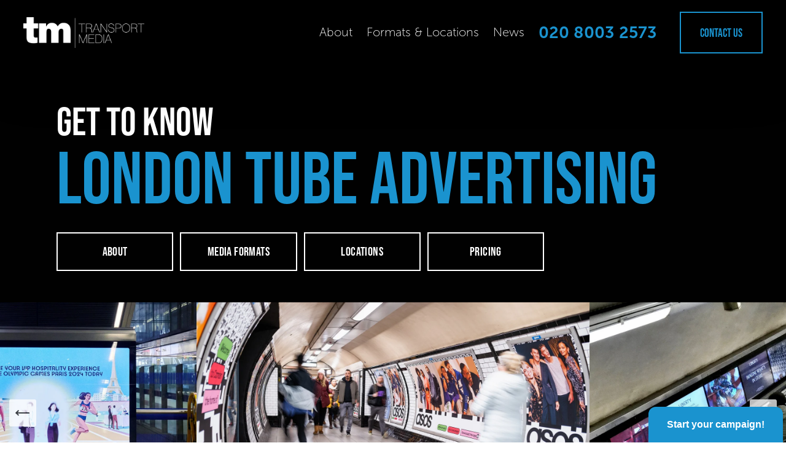

--- FILE ---
content_type: text/html;charset=utf-8
request_url: https://www.transportmedia.co.uk/london-underground-tube-advertising/stations/becontree/
body_size: 39615
content:
<!doctype html>
<html xmlns:og="http://opengraphprotocol.org/schema/" xmlns:fb="http://www.facebook.com/2008/fbml" lang="en-GB"  >
  <head>
    <meta http-equiv="X-UA-Compatible" content="IE=edge,chrome=1">
    <meta name="viewport" content="width=device-width, initial-scale=1">
    <!-- This is Squarespace. --><!-- tuba-flounder-lbtr -->
<base href="">
<meta charset="utf-8" />
<title>Advertise at Becontree Tube Station | Reach 2.76M Passengers Annually &mdash; Transport Media</title>
<meta http-equiv="Accept-CH" content="Sec-CH-UA-Platform-Version, Sec-CH-UA-Model" /><link rel="icon" type="image/x-icon" href="https://images.squarespace-cdn.com/content/v1/64afc42cf46bfb171ac652a4/26d319e6-c2ba-4a25-82b0-3a1b5bcc5921/favicon.ico"/>
<link rel="canonical" href="https://www.transportmedia.co.uk/london-underground-tube-advertising/stations/becontree"/>
<meta property="og:site_name" content="Transport Media"/>
<meta property="og:title" content="Advertise at Becontree Tube Station | Reach 2.76M Passengers Annually &mdash; Transport Media"/>
<meta property="og:url" content="https://www.transportmedia.co.uk/london-underground-tube-advertising/stations/becontree"/>
<meta property="og:type" content="website"/>
<meta property="og:description" content="Target 2.76 million passengers yearly at Becontree Tube Station with diverse ad formats like 4 sheets and tube car panels. Ideal for reaching East London commuters."/>
<meta property="og:image" content="http://static1.squarespace.com/static/64afc42cf46bfb171ac652a4/t/669e3ef4df917e6a477e0599/1721646836533/TM-LOGOSQUARE.jpg?format=1500w"/>
<meta property="og:image:width" content="1080"/>
<meta property="og:image:height" content="1080"/>
<meta itemprop="name" content="Advertise at Becontree Tube Station &#124; Reach 2.76M Passengers Annually — Transport Media"/>
<meta itemprop="url" content="https://www.transportmedia.co.uk/london-underground-tube-advertising/stations/becontree"/>
<meta itemprop="description" content="Target 2.76 million passengers yearly at Becontree Tube Station with diverse ad formats like 4 sheets and tube car panels. Ideal for reaching East London commuters."/>
<meta itemprop="thumbnailUrl" content="http://static1.squarespace.com/static/64afc42cf46bfb171ac652a4/t/669e3ef4df917e6a477e0599/1721646836533/TM-LOGOSQUARE.jpg?format=1500w"/>
<link rel="image_src" href="http://static1.squarespace.com/static/64afc42cf46bfb171ac652a4/t/669e3ef4df917e6a477e0599/1721646836533/TM-LOGOSQUARE.jpg?format=1500w" />
<meta itemprop="image" content="http://static1.squarespace.com/static/64afc42cf46bfb171ac652a4/t/669e3ef4df917e6a477e0599/1721646836533/TM-LOGOSQUARE.jpg?format=1500w"/>
<meta name="twitter:title" content="Advertise at Becontree Tube Station &#124; Reach 2.76M Passengers Annually — Transport Media"/>
<meta name="twitter:image" content="http://static1.squarespace.com/static/64afc42cf46bfb171ac652a4/t/669e3ef4df917e6a477e0599/1721646836533/TM-LOGOSQUARE.jpg?format=1500w"/>
<meta name="twitter:url" content="https://www.transportmedia.co.uk/london-underground-tube-advertising/stations/becontree"/>
<meta name="twitter:card" content="summary"/>
<meta name="twitter:description" content="Target 2.76 million passengers yearly at Becontree Tube Station with diverse ad formats like 4 sheets and tube car panels. Ideal for reaching East London commuters."/>
<meta name="description" content="Target 2.76 million passengers yearly at Becontree Tube Station with 
diverse ad formats like 4 sheets and tube car panels. Ideal for reaching 
East London commuters." />
<link rel="preconnect" href="https://images.squarespace-cdn.com">
<link rel="preconnect" href="https://use.typekit.net" crossorigin>
<link rel="preconnect" href="https://p.typekit.net" crossorigin>
<script type="text/javascript" src="//use.typekit.net/ik/[base64].js" async fetchpriority="high" onload="try{Typekit.load();}catch(e){} document.documentElement.classList.remove('wf-loading');"></script>
<script>document.documentElement.classList.add('wf-loading')</script>
<style>@keyframes fonts-loading { 0%, 99% { color: transparent; } } html.wf-loading * { animation: fonts-loading 3s; }</style>
<link rel="preconnect" href="https://fonts.gstatic.com" crossorigin>
<link rel="stylesheet" href="https://fonts.googleapis.com/css2?family=Inconsolata:ital,wght@0,700"><script type="text/javascript" crossorigin="anonymous" defer="true" nomodule="nomodule" src="//assets.squarespace.com/@sqs/polyfiller/1.6/legacy.js"></script>
<script type="text/javascript" crossorigin="anonymous" defer="true" src="//assets.squarespace.com/@sqs/polyfiller/1.6/modern.js"></script>
<script type="text/javascript">SQUARESPACE_ROLLUPS = {};</script>
<script>(function(rollups, name) { if (!rollups[name]) { rollups[name] = {}; } rollups[name].js = ["//assets.squarespace.com/universal/scripts-compressed/extract-css-runtime-eeaa4d1f6655cba6-min.en-US.js"]; })(SQUARESPACE_ROLLUPS, 'squarespace-extract_css_runtime');</script>
<script crossorigin="anonymous" src="//assets.squarespace.com/universal/scripts-compressed/extract-css-runtime-eeaa4d1f6655cba6-min.en-US.js" defer ></script><script>(function(rollups, name) { if (!rollups[name]) { rollups[name] = {}; } rollups[name].js = ["//assets.squarespace.com/universal/scripts-compressed/extract-css-moment-js-vendor-6f2a1f6ec9a41489-min.en-US.js"]; })(SQUARESPACE_ROLLUPS, 'squarespace-extract_css_moment_js_vendor');</script>
<script crossorigin="anonymous" src="//assets.squarespace.com/universal/scripts-compressed/extract-css-moment-js-vendor-6f2a1f6ec9a41489-min.en-US.js" defer ></script><script>(function(rollups, name) { if (!rollups[name]) { rollups[name] = {}; } rollups[name].js = ["//assets.squarespace.com/universal/scripts-compressed/cldr-resource-pack-22ed584d99d9b83d-min.en-US.js"]; })(SQUARESPACE_ROLLUPS, 'squarespace-cldr_resource_pack');</script>
<script crossorigin="anonymous" src="//assets.squarespace.com/universal/scripts-compressed/cldr-resource-pack-22ed584d99d9b83d-min.en-US.js" defer ></script><script>(function(rollups, name) { if (!rollups[name]) { rollups[name] = {}; } rollups[name].js = ["//assets.squarespace.com/universal/scripts-compressed/common-vendors-stable-fbd854d40b0804b7-min.en-US.js"]; })(SQUARESPACE_ROLLUPS, 'squarespace-common_vendors_stable');</script>
<script crossorigin="anonymous" src="//assets.squarespace.com/universal/scripts-compressed/common-vendors-stable-fbd854d40b0804b7-min.en-US.js" defer ></script><script>(function(rollups, name) { if (!rollups[name]) { rollups[name] = {}; } rollups[name].js = ["//assets.squarespace.com/universal/scripts-compressed/common-vendors-ca5ce1a64a3152e7-min.en-US.js"]; })(SQUARESPACE_ROLLUPS, 'squarespace-common_vendors');</script>
<script crossorigin="anonymous" src="//assets.squarespace.com/universal/scripts-compressed/common-vendors-ca5ce1a64a3152e7-min.en-US.js" defer ></script><script>(function(rollups, name) { if (!rollups[name]) { rollups[name] = {}; } rollups[name].js = ["//assets.squarespace.com/universal/scripts-compressed/common-4af50033f568d6e6-min.en-US.js"]; })(SQUARESPACE_ROLLUPS, 'squarespace-common');</script>
<script crossorigin="anonymous" src="//assets.squarespace.com/universal/scripts-compressed/common-4af50033f568d6e6-min.en-US.js" defer ></script><script>(function(rollups, name) { if (!rollups[name]) { rollups[name] = {}; } rollups[name].js = ["//assets.squarespace.com/universal/scripts-compressed/performance-6c7058b44420b6db-min.en-US.js"]; })(SQUARESPACE_ROLLUPS, 'squarespace-performance');</script>
<script crossorigin="anonymous" src="//assets.squarespace.com/universal/scripts-compressed/performance-6c7058b44420b6db-min.en-US.js" defer ></script><script data-name="static-context">Static = window.Static || {}; Static.SQUARESPACE_CONTEXT = {"betaFeatureFlags":["pdp-site-styling-updates","campaigns_discount_section_in_automations","campaigns_thumbnail_layout","supports_versioned_template_assets","nested_categories","campaigns_merch_state","scripts_defer","modernized-pdp-m2-enabled","form_block_first_last_name_required","commerce-product-forms-rendering","new_stacked_index","marketing_automations","marketing_landing_page","campaigns_new_image_layout_picker","enable_modernized_pdp_m3_layout_data","override_block_styles","i18n_beta_website_locales","member_areas_feature","section-sdk-plp-list-view-atc-button-enabled","enable_form_submission_trigger","campaigns_discount_section_in_blasts","campaigns_import_discounts","contacts_and_campaigns_redesign"],"facebookAppId":"314192535267336","facebookApiVersion":"v6.0","rollups":{"squarespace-announcement-bar":{"js":"//assets.squarespace.com/universal/scripts-compressed/announcement-bar-92ab1c4891022f1d-min.en-US.js"},"squarespace-audio-player":{"css":"//assets.squarespace.com/universal/styles-compressed/audio-player-b05f5197a871c566-min.en-US.css","js":"//assets.squarespace.com/universal/scripts-compressed/audio-player-48b2ef79cf1c7ffb-min.en-US.js"},"squarespace-blog-collection-list":{"css":"//assets.squarespace.com/universal/styles-compressed/blog-collection-list-b4046463b72f34e2-min.en-US.css","js":"//assets.squarespace.com/universal/scripts-compressed/blog-collection-list-f78db80fc1cd6fce-min.en-US.js"},"squarespace-calendar-block-renderer":{"css":"//assets.squarespace.com/universal/styles-compressed/calendar-block-renderer-b72d08ba4421f5a0-min.en-US.css","js":"//assets.squarespace.com/universal/scripts-compressed/calendar-block-renderer-550530d9b21148ea-min.en-US.js"},"squarespace-chartjs-helpers":{"css":"//assets.squarespace.com/universal/styles-compressed/chartjs-helpers-96b256171ee039c1-min.en-US.css","js":"//assets.squarespace.com/universal/scripts-compressed/chartjs-helpers-4fd57f343946d08e-min.en-US.js"},"squarespace-comments":{"css":"//assets.squarespace.com/universal/styles-compressed/comments-6de68efdfb98e13b-min.en-US.css","js":"//assets.squarespace.com/universal/scripts-compressed/comments-c82e035c246c9f7a-min.en-US.js"},"squarespace-custom-css-popup":{"css":"//assets.squarespace.com/universal/styles-compressed/custom-css-popup-fcd7c49bd3d86599-min.en-US.css","js":"//assets.squarespace.com/universal/scripts-compressed/custom-css-popup-e9280ebb23a7c852-min.en-US.js"},"squarespace-dialog":{"css":"//assets.squarespace.com/universal/styles-compressed/dialog-f9093f2d526b94df-min.en-US.css","js":"//assets.squarespace.com/universal/scripts-compressed/dialog-2f49dc76926f092e-min.en-US.js"},"squarespace-events-collection":{"css":"//assets.squarespace.com/universal/styles-compressed/events-collection-b72d08ba4421f5a0-min.en-US.css","js":"//assets.squarespace.com/universal/scripts-compressed/events-collection-3e7891c6b5666deb-min.en-US.js"},"squarespace-form-rendering-utils":{"js":"//assets.squarespace.com/universal/scripts-compressed/form-rendering-utils-72486d759cb947b0-min.en-US.js"},"squarespace-forms":{"css":"//assets.squarespace.com/universal/styles-compressed/forms-0afd3c6ac30bbab1-min.en-US.css","js":"//assets.squarespace.com/universal/scripts-compressed/forms-2d09c3f5449a7594-min.en-US.js"},"squarespace-gallery-collection-list":{"css":"//assets.squarespace.com/universal/styles-compressed/gallery-collection-list-b4046463b72f34e2-min.en-US.css","js":"//assets.squarespace.com/universal/scripts-compressed/gallery-collection-list-07747667a3187b76-min.en-US.js"},"squarespace-image-zoom":{"css":"//assets.squarespace.com/universal/styles-compressed/image-zoom-b4046463b72f34e2-min.en-US.css","js":"//assets.squarespace.com/universal/scripts-compressed/image-zoom-60c18dc5f8f599ea-min.en-US.js"},"squarespace-pinterest":{"css":"//assets.squarespace.com/universal/styles-compressed/pinterest-b4046463b72f34e2-min.en-US.css","js":"//assets.squarespace.com/universal/scripts-compressed/pinterest-95bcbc1cf54446d6-min.en-US.js"},"squarespace-popup-overlay":{"css":"//assets.squarespace.com/universal/styles-compressed/popup-overlay-b742b752f5880972-min.en-US.css","js":"//assets.squarespace.com/universal/scripts-compressed/popup-overlay-8991e64cae120c67-min.en-US.js"},"squarespace-product-quick-view":{"css":"//assets.squarespace.com/universal/styles-compressed/product-quick-view-51626a62ec639a7b-min.en-US.css","js":"//assets.squarespace.com/universal/scripts-compressed/product-quick-view-b13bd0187c7199c1-min.en-US.js"},"squarespace-products-collection-item-v2":{"css":"//assets.squarespace.com/universal/styles-compressed/products-collection-item-v2-b4046463b72f34e2-min.en-US.css","js":"//assets.squarespace.com/universal/scripts-compressed/products-collection-item-v2-e3a3f101748fca6e-min.en-US.js"},"squarespace-products-collection-list-v2":{"css":"//assets.squarespace.com/universal/styles-compressed/products-collection-list-v2-b4046463b72f34e2-min.en-US.css","js":"//assets.squarespace.com/universal/scripts-compressed/products-collection-list-v2-eedc544f4cc56af4-min.en-US.js"},"squarespace-search-page":{"css":"//assets.squarespace.com/universal/styles-compressed/search-page-90a67fc09b9b32c6-min.en-US.css","js":"//assets.squarespace.com/universal/scripts-compressed/search-page-0ff0e020ab1fa1a7-min.en-US.js"},"squarespace-search-preview":{"js":"//assets.squarespace.com/universal/scripts-compressed/search-preview-0cd39e3057f784ac-min.en-US.js"},"squarespace-simple-liking":{"css":"//assets.squarespace.com/universal/styles-compressed/simple-liking-701bf8bbc05ec6aa-min.en-US.css","js":"//assets.squarespace.com/universal/scripts-compressed/simple-liking-c63bf8989a1c119a-min.en-US.js"},"squarespace-social-buttons":{"css":"//assets.squarespace.com/universal/styles-compressed/social-buttons-95032e5fa98e47a5-min.en-US.css","js":"//assets.squarespace.com/universal/scripts-compressed/social-buttons-0d3103d68d9577b7-min.en-US.js"},"squarespace-tourdates":{"css":"//assets.squarespace.com/universal/styles-compressed/tourdates-b4046463b72f34e2-min.en-US.css","js":"//assets.squarespace.com/universal/scripts-compressed/tourdates-6935a85e44fbeb38-min.en-US.js"},"squarespace-website-overlays-manager":{"css":"//assets.squarespace.com/universal/styles-compressed/website-overlays-manager-07ea5a4e004e6710-min.en-US.css","js":"//assets.squarespace.com/universal/scripts-compressed/website-overlays-manager-70d38206948bb16f-min.en-US.js"}},"pageType":2,"website":{"id":"64afc42cf46bfb171ac652a4","identifier":"tuba-flounder-lbtr","websiteType":1,"contentModifiedOn":1768575972310,"cloneable":false,"hasBeenCloneable":false,"siteStatus":{},"language":"en-GB","translationLocale":"en-US","formattingLocale":"en-GB","timeZone":"Europe/London","machineTimeZoneOffset":0,"timeZoneOffset":0,"timeZoneAbbr":"GMT","siteTitle":"Transport Media","fullSiteTitle":"Advertise at Becontree Tube Station | Reach 2.76M Passengers Annually \u2014 Transport Media","location":{"mapLat":51.514197,"mapLng":-0.1487637,"addressTitle":"Transport Media","addressLine1":"34 South Molton Street","addressLine2":"London, England, W1K 5RG","addressCountry":"United Kingdom"},"logoImageId":"64aff5fd00b0a812a09a218d","socialLogoImageId":"669e3ef4df917e6a477e0599","shareButtonOptions":{"4":true,"1":true,"7":true,"2":true,"8":true,"6":true,"3":true},"logoImageUrl":"//images.squarespace-cdn.com/content/v1/64afc42cf46bfb171ac652a4/b8737975-bc60-4472-8495-3811f10041cb/TM-LOGO.png","socialLogoImageUrl":"//images.squarespace-cdn.com/content/v1/64afc42cf46bfb171ac652a4/d655da4d-aea2-4d15-9810-e0a504a905ca/TM-LOGOSQUARE.jpg","authenticUrl":"https://www.transportmedia.co.uk","internalUrl":"https://tuba-flounder-lbtr.squarespace.com","baseUrl":"https://www.transportmedia.co.uk","primaryDomain":"www.transportmedia.co.uk","sslSetting":3,"isHstsEnabled":true,"socialAccounts":[{"serviceId":64,"screenname":"Instagram","addedOn":1708949964886,"profileUrl":"http://instagram.com/squarespace","iconEnabled":true,"serviceName":"instagram-unauth"}],"typekitId":"","statsMigrated":false,"imageMetadataProcessingEnabled":false,"screenshotId":"29d655af5d59f9ed200724d2c3ea917333567eff64bd275ff08cdec330be3a08","captchaSettings":{"siteKey":"","enabledForDonations":false},"showOwnerLogin":false},"websiteSettings":{"id":"64afc42cf46bfb171ac652b2","websiteId":"64afc42cf46bfb171ac652a4","subjects":[],"country":"GB","state":"ENG","simpleLikingEnabled":true,"mobileInfoBarSettings":{"isContactEmailEnabled":false,"isContactPhoneNumberEnabled":false,"isLocationEnabled":false,"isBusinessHoursEnabled":false},"announcementBarSettings":{},"popupOverlaySettings":{"style":1,"showOnScroll":false,"scrollPercentage":25,"showOnTimer":true,"timerDelay":10000,"showUntilSignup":false,"displayFrequency":7,"enableMobile":false,"enabledPages":[],"showOnAllPages":true,"version":1},"commentLikesAllowed":true,"commentAnonAllowed":true,"commentThreaded":true,"commentApprovalRequired":false,"commentAvatarsOn":true,"commentSortType":2,"commentFlagThreshold":0,"commentFlagsAllowed":true,"commentEnableByDefault":true,"commentDisableAfterDaysDefault":0,"disqusShortname":"","commentsEnabled":false,"contactPhoneNumber":"+44 20 8003 2573","businessHours":{"monday":{"text":"09:00 - 17:00","ranges":[{"from":540,"to":1020}]},"tuesday":{"text":"09:00 - 17:00","ranges":[{"from":540,"to":1020}]},"wednesday":{"text":"09:00 - 17:00","ranges":[{"from":540,"to":1020}]},"thursday":{"text":"09:00 - 17:00","ranges":[{"from":540,"to":1020}]},"friday":{"text":"09:00 - 17:00","ranges":[{"from":540,"to":1020}]},"saturday":{"text":"Closed","ranges":[{}]},"sunday":{"text":"Closed","ranges":[{}]}},"storeSettings":{"returnPolicy":null,"termsOfService":null,"privacyPolicy":null,"expressCheckout":false,"continueShoppingLinkUrl":"/","useLightCart":false,"showNoteField":false,"shippingCountryDefaultValue":"US","billToShippingDefaultValue":false,"showShippingPhoneNumber":true,"isShippingPhoneRequired":false,"showBillingPhoneNumber":true,"isBillingPhoneRequired":false,"currenciesSupported":["USD","CAD","GBP","AUD","EUR","CHF","NOK","SEK","DKK","NZD","SGD","MXN","HKD","CZK","ILS","MYR","RUB","PHP","PLN","THB","BRL","ARS","COP","IDR","INR","JPY","ZAR"],"defaultCurrency":"USD","selectedCurrency":"GBP","measurementStandard":1,"showCustomCheckoutForm":false,"checkoutPageMarketingOptInEnabled":true,"enableMailingListOptInByDefault":false,"sameAsRetailLocation":false,"merchandisingSettings":{"scarcityEnabledOnProductItems":false,"scarcityEnabledOnProductBlocks":false,"scarcityMessageType":"DEFAULT_SCARCITY_MESSAGE","scarcityThreshold":10,"multipleQuantityAllowedForServices":true,"restockNotificationsEnabled":false,"restockNotificationsSuccessText":"","restockNotificationsMailingListSignUpEnabled":false,"relatedProductsEnabled":false,"relatedProductsOrdering":"random","soldOutVariantsDropdownDisabled":false,"productComposerOptedIn":false,"productComposerABTestOptedOut":false,"productReviewsEnabled":false},"minimumOrderSubtotalEnabled":false,"minimumOrderSubtotal":{"currency":"GBP","value":"0.00"},"addToCartConfirmationType":2,"isLive":false,"multipleQuantityAllowedForServices":true},"useEscapeKeyToLogin":false,"ssBadgeType":1,"ssBadgePosition":4,"ssBadgeVisibility":1,"ssBadgeDevices":1,"pinterestOverlayOptions":{"mode":"disabled"},"userAccountsSettings":{"loginAllowed":false,"signupAllowed":false}},"cookieSettings":{"isCookieBannerEnabled":true,"isRestrictiveCookiePolicyEnabled":true,"cookieBannerText":"By using this website, you agree to our use of cookies. We use cookies to provide you with a great experience and to help our website run effectively.","cookieBannerThemeName":"black","cookieBannerVariant":"BAR","cookieBannerPosition":"BOTTOM_LEFT","cookieBannerCtaVariant":"TEXT","cookieBannerCtaText":"Accept","cookieBannerAcceptType":"OPT_IN_AND_OUT","cookieBannerOptOutCtaText":"Decline","cookieBannerHasOptOut":true,"cookieBannerHasManageCookies":true,"cookieBannerManageCookiesLabel":"Manage cookies","cookieBannerSavedPreferencesText":"Cookie Preferences","cookieBannerSavedPreferencesLayout":"PILL"},"websiteCloneable":false,"collection":{"title":"Tube - Becontree","id":"659c1ff4c072d232a630b054","fullUrl":"/london-underground-tube-advertising/stations/becontree","type":10,"permissionType":1},"subscribed":false,"appDomain":"squarespace.com","templateTweakable":true,"tweakJSON":{"form-use-theme-colors":"false","header-logo-height":"50px","header-mobile-logo-max-height":"30px","header-vert-padding":"1.5vw","header-width":"Full","maxPageWidth":"1197px","mobile-header-vert-padding":"6vw","pagePadding":"3vw","tweak-blog-alternating-side-by-side-image-aspect-ratio":"1:1 Square","tweak-blog-alternating-side-by-side-image-spacing":"6%","tweak-blog-alternating-side-by-side-meta-spacing":"20px","tweak-blog-alternating-side-by-side-primary-meta":"Categories","tweak-blog-alternating-side-by-side-read-more-spacing":"20px","tweak-blog-alternating-side-by-side-secondary-meta":"Date","tweak-blog-basic-grid-columns":"2","tweak-blog-basic-grid-image-aspect-ratio":"3:2 Standard","tweak-blog-basic-grid-image-spacing":"50px","tweak-blog-basic-grid-meta-spacing":"37px","tweak-blog-basic-grid-primary-meta":"Categories","tweak-blog-basic-grid-read-more-spacing":"37px","tweak-blog-basic-grid-secondary-meta":"Date","tweak-blog-item-custom-width":"50","tweak-blog-item-show-author-profile":"false","tweak-blog-item-width":"Wide","tweak-blog-masonry-columns":"3","tweak-blog-masonry-horizontal-spacing":"62px","tweak-blog-masonry-image-spacing":"18px","tweak-blog-masonry-meta-spacing":"5px","tweak-blog-masonry-primary-meta":"Categories","tweak-blog-masonry-read-more-spacing":"0px","tweak-blog-masonry-secondary-meta":"Date","tweak-blog-masonry-vertical-spacing":"250px","tweak-blog-side-by-side-image-aspect-ratio":"1:1 Square","tweak-blog-side-by-side-image-spacing":"6%","tweak-blog-side-by-side-meta-spacing":"20px","tweak-blog-side-by-side-primary-meta":"Categories","tweak-blog-side-by-side-read-more-spacing":"20px","tweak-blog-side-by-side-secondary-meta":"Date","tweak-blog-single-column-image-spacing":"50px","tweak-blog-single-column-meta-spacing":"30px","tweak-blog-single-column-primary-meta":"Categories","tweak-blog-single-column-read-more-spacing":"30px","tweak-blog-single-column-secondary-meta":"Date","tweak-events-stacked-show-thumbnails":"true","tweak-events-stacked-thumbnail-size":"3:2 Standard","tweak-fixed-header":"true","tweak-fixed-header-style":"Basic","tweak-global-animations-animation-curve":"ease","tweak-global-animations-animation-delay":"0.6s","tweak-global-animations-animation-duration":"0.60s","tweak-global-animations-animation-style":"fade","tweak-global-animations-animation-type":"none","tweak-global-animations-complexity-level":"detailed","tweak-global-animations-enabled":"false","tweak-portfolio-grid-basic-custom-height":"50","tweak-portfolio-grid-overlay-custom-height":"50","tweak-portfolio-hover-follow-acceleration":"15%","tweak-portfolio-hover-follow-animation-duration":"Medium","tweak-portfolio-hover-follow-animation-type":"Fade","tweak-portfolio-hover-follow-delimiter":"Bullet","tweak-portfolio-hover-follow-front":"false","tweak-portfolio-hover-follow-layout":"Stacked","tweak-portfolio-hover-follow-size":"50","tweak-portfolio-hover-follow-text-spacing-x":"1.5","tweak-portfolio-hover-follow-text-spacing-y":"4.66","tweak-portfolio-hover-static-animation-duration":"Medium","tweak-portfolio-hover-static-animation-type":"Scale Up","tweak-portfolio-hover-static-delimiter":"Forward Slash","tweak-portfolio-hover-static-front":"false","tweak-portfolio-hover-static-layout":"Stacked","tweak-portfolio-hover-static-size":"75","tweak-portfolio-hover-static-text-spacing-x":"1.5","tweak-portfolio-hover-static-text-spacing-y":"1.5","tweak-portfolio-index-background-animation-duration":"Medium","tweak-portfolio-index-background-animation-type":"Fade","tweak-portfolio-index-background-custom-height":"50","tweak-portfolio-index-background-delimiter":"None","tweak-portfolio-index-background-height":"Large","tweak-portfolio-index-background-horizontal-alignment":"Center","tweak-portfolio-index-background-link-format":"Stacked","tweak-portfolio-index-background-persist":"false","tweak-portfolio-index-background-vertical-alignment":"Middle","tweak-portfolio-index-background-width":"Full","tweak-transparent-header":"false"},"templateId":"5c5a519771c10ba3470d8101","templateVersion":"7.1","pageFeatures":[1,2,4],"gmRenderKey":"QUl6YVN5Q0JUUk9xNkx1dkZfSUUxcjQ2LVQ0QWVUU1YtMGQ3bXk4","templateScriptsRootUrl":"https://static1.squarespace.com/static/vta/5c5a519771c10ba3470d8101/scripts/","impersonatedSession":false,"tzData":{"zones":[[0,"EU","GMT/BST",null]],"rules":{"EU":[[1981,"max",null,"Mar","lastSun","1:00u","1:00","S"],[1996,"max",null,"Oct","lastSun","1:00u","0",null]]}},"showAnnouncementBar":false,"recaptchaEnterpriseContext":{"recaptchaEnterpriseSiteKey":"6LdDFQwjAAAAAPigEvvPgEVbb7QBm-TkVJdDTlAv"},"i18nContext":{"timeZoneData":{"id":"Europe/London","name":"Greenwich Mean Time"}},"env":"PRODUCTION","visitorFormContext":{"formFieldFormats":{"initialPhoneFormat":{"id":0,"type":"PHONE_NUMBER","country":"GB","labelLocale":"en-US","fields":[{"type":"FIELD","label":"1","identifier":"1","length":4,"required":false,"metadata":{}},{"type":"SEPARATOR","label":" ","identifier":"Space","length":0,"required":false,"metadata":{}},{"type":"FIELD","label":"2","identifier":"2","length":16,"required":false,"metadata":{}}]},"initialNameOrder":"GIVEN_FIRST","initialAddressFormat":{"id":0,"type":"ADDRESS","country":"GB","labelLocale":"en","fields":[{"type":"FIELD","label":"Address Line 1","identifier":"Line1","length":0,"required":true,"metadata":{"autocomplete":"address-line1"}},{"type":"SEPARATOR","label":"\n","identifier":"Newline","length":0,"required":false,"metadata":{}},{"type":"FIELD","label":"Address Line 2","identifier":"Line2","length":0,"required":false,"metadata":{"autocomplete":"address-line2"}},{"type":"SEPARATOR","label":"\n","identifier":"Newline","length":0,"required":false,"metadata":{}},{"type":"FIELD","label":"City / Town","identifier":"City","length":0,"required":true,"metadata":{"autocomplete":"address-level1"}},{"type":"SEPARATOR","label":"\n","identifier":"Newline","length":0,"required":false,"metadata":{}},{"type":"FIELD","label":"Postcode","identifier":"Zip","length":0,"required":true,"metadata":{"autocomplete":"postal-code"}}]},"countries":[{"name":"Afghanistan","code":"AF","phoneCode":"+93"},{"name":"\u00C5land Islands","code":"AX","phoneCode":"+358"},{"name":"Albania","code":"AL","phoneCode":"+355"},{"name":"Algeria","code":"DZ","phoneCode":"+213"},{"name":"American Samoa","code":"AS","phoneCode":"+1"},{"name":"Andorra","code":"AD","phoneCode":"+376"},{"name":"Angola","code":"AO","phoneCode":"+244"},{"name":"Anguilla","code":"AI","phoneCode":"+1"},{"name":"Antigua & Barbuda","code":"AG","phoneCode":"+1"},{"name":"Argentina","code":"AR","phoneCode":"+54"},{"name":"Armenia","code":"AM","phoneCode":"+374"},{"name":"Aruba","code":"AW","phoneCode":"+297"},{"name":"Ascension Island","code":"AC","phoneCode":"+247"},{"name":"Australia","code":"AU","phoneCode":"+61"},{"name":"Austria","code":"AT","phoneCode":"+43"},{"name":"Azerbaijan","code":"AZ","phoneCode":"+994"},{"name":"Bahamas","code":"BS","phoneCode":"+1"},{"name":"Bahrain","code":"BH","phoneCode":"+973"},{"name":"Bangladesh","code":"BD","phoneCode":"+880"},{"name":"Barbados","code":"BB","phoneCode":"+1"},{"name":"Belarus","code":"BY","phoneCode":"+375"},{"name":"Belgium","code":"BE","phoneCode":"+32"},{"name":"Belize","code":"BZ","phoneCode":"+501"},{"name":"Benin","code":"BJ","phoneCode":"+229"},{"name":"Bermuda","code":"BM","phoneCode":"+1"},{"name":"Bhutan","code":"BT","phoneCode":"+975"},{"name":"Bolivia","code":"BO","phoneCode":"+591"},{"name":"Bosnia & Herzegovina","code":"BA","phoneCode":"+387"},{"name":"Botswana","code":"BW","phoneCode":"+267"},{"name":"Brazil","code":"BR","phoneCode":"+55"},{"name":"British Indian Ocean Territory","code":"IO","phoneCode":"+246"},{"name":"British Virgin Islands","code":"VG","phoneCode":"+1"},{"name":"Brunei","code":"BN","phoneCode":"+673"},{"name":"Bulgaria","code":"BG","phoneCode":"+359"},{"name":"Burkina Faso","code":"BF","phoneCode":"+226"},{"name":"Burundi","code":"BI","phoneCode":"+257"},{"name":"Cambodia","code":"KH","phoneCode":"+855"},{"name":"Cameroon","code":"CM","phoneCode":"+237"},{"name":"Canada","code":"CA","phoneCode":"+1"},{"name":"Cape Verde","code":"CV","phoneCode":"+238"},{"name":"Caribbean Netherlands","code":"BQ","phoneCode":"+599"},{"name":"Cayman Islands","code":"KY","phoneCode":"+1"},{"name":"Central African Republic","code":"CF","phoneCode":"+236"},{"name":"Chad","code":"TD","phoneCode":"+235"},{"name":"Chile","code":"CL","phoneCode":"+56"},{"name":"China","code":"CN","phoneCode":"+86"},{"name":"Christmas Island","code":"CX","phoneCode":"+61"},{"name":"Cocos (Keeling) Islands","code":"CC","phoneCode":"+61"},{"name":"Colombia","code":"CO","phoneCode":"+57"},{"name":"Comoros","code":"KM","phoneCode":"+269"},{"name":"Congo - Brazzaville","code":"CG","phoneCode":"+242"},{"name":"Congo - Kinshasa","code":"CD","phoneCode":"+243"},{"name":"Cook Islands","code":"CK","phoneCode":"+682"},{"name":"Costa Rica","code":"CR","phoneCode":"+506"},{"name":"C\u00F4te d\u2019Ivoire","code":"CI","phoneCode":"+225"},{"name":"Croatia","code":"HR","phoneCode":"+385"},{"name":"Cuba","code":"CU","phoneCode":"+53"},{"name":"Cura\u00E7ao","code":"CW","phoneCode":"+599"},{"name":"Cyprus","code":"CY","phoneCode":"+357"},{"name":"Czechia","code":"CZ","phoneCode":"+420"},{"name":"Denmark","code":"DK","phoneCode":"+45"},{"name":"Djibouti","code":"DJ","phoneCode":"+253"},{"name":"Dominica","code":"DM","phoneCode":"+1"},{"name":"Dominican Republic","code":"DO","phoneCode":"+1"},{"name":"Ecuador","code":"EC","phoneCode":"+593"},{"name":"Egypt","code":"EG","phoneCode":"+20"},{"name":"El Salvador","code":"SV","phoneCode":"+503"},{"name":"Equatorial Guinea","code":"GQ","phoneCode":"+240"},{"name":"Eritrea","code":"ER","phoneCode":"+291"},{"name":"Estonia","code":"EE","phoneCode":"+372"},{"name":"Eswatini","code":"SZ","phoneCode":"+268"},{"name":"Ethiopia","code":"ET","phoneCode":"+251"},{"name":"Falkland Islands","code":"FK","phoneCode":"+500"},{"name":"Faroe Islands","code":"FO","phoneCode":"+298"},{"name":"Fiji","code":"FJ","phoneCode":"+679"},{"name":"Finland","code":"FI","phoneCode":"+358"},{"name":"France","code":"FR","phoneCode":"+33"},{"name":"French Guiana","code":"GF","phoneCode":"+594"},{"name":"French Polynesia","code":"PF","phoneCode":"+689"},{"name":"Gabon","code":"GA","phoneCode":"+241"},{"name":"Gambia","code":"GM","phoneCode":"+220"},{"name":"Georgia","code":"GE","phoneCode":"+995"},{"name":"Germany","code":"DE","phoneCode":"+49"},{"name":"Ghana","code":"GH","phoneCode":"+233"},{"name":"Gibraltar","code":"GI","phoneCode":"+350"},{"name":"Greece","code":"GR","phoneCode":"+30"},{"name":"Greenland","code":"GL","phoneCode":"+299"},{"name":"Grenada","code":"GD","phoneCode":"+1"},{"name":"Guadeloupe","code":"GP","phoneCode":"+590"},{"name":"Guam","code":"GU","phoneCode":"+1"},{"name":"Guatemala","code":"GT","phoneCode":"+502"},{"name":"Guernsey","code":"GG","phoneCode":"+44"},{"name":"Guinea","code":"GN","phoneCode":"+224"},{"name":"Guinea-Bissau","code":"GW","phoneCode":"+245"},{"name":"Guyana","code":"GY","phoneCode":"+592"},{"name":"Haiti","code":"HT","phoneCode":"+509"},{"name":"Honduras","code":"HN","phoneCode":"+504"},{"name":"Hong Kong SAR China","code":"HK","phoneCode":"+852"},{"name":"Hungary","code":"HU","phoneCode":"+36"},{"name":"Iceland","code":"IS","phoneCode":"+354"},{"name":"India","code":"IN","phoneCode":"+91"},{"name":"Indonesia","code":"ID","phoneCode":"+62"},{"name":"Iran","code":"IR","phoneCode":"+98"},{"name":"Iraq","code":"IQ","phoneCode":"+964"},{"name":"Ireland","code":"IE","phoneCode":"+353"},{"name":"Isle of Man","code":"IM","phoneCode":"+44"},{"name":"Israel","code":"IL","phoneCode":"+972"},{"name":"Italy","code":"IT","phoneCode":"+39"},{"name":"Jamaica","code":"JM","phoneCode":"+1"},{"name":"Japan","code":"JP","phoneCode":"+81"},{"name":"Jersey","code":"JE","phoneCode":"+44"},{"name":"Jordan","code":"JO","phoneCode":"+962"},{"name":"Kazakhstan","code":"KZ","phoneCode":"+7"},{"name":"Kenya","code":"KE","phoneCode":"+254"},{"name":"Kiribati","code":"KI","phoneCode":"+686"},{"name":"Kosovo","code":"XK","phoneCode":"+383"},{"name":"Kuwait","code":"KW","phoneCode":"+965"},{"name":"Kyrgyzstan","code":"KG","phoneCode":"+996"},{"name":"Laos","code":"LA","phoneCode":"+856"},{"name":"Latvia","code":"LV","phoneCode":"+371"},{"name":"Lebanon","code":"LB","phoneCode":"+961"},{"name":"Lesotho","code":"LS","phoneCode":"+266"},{"name":"Liberia","code":"LR","phoneCode":"+231"},{"name":"Libya","code":"LY","phoneCode":"+218"},{"name":"Liechtenstein","code":"LI","phoneCode":"+423"},{"name":"Lithuania","code":"LT","phoneCode":"+370"},{"name":"Luxembourg","code":"LU","phoneCode":"+352"},{"name":"Macao SAR China","code":"MO","phoneCode":"+853"},{"name":"Madagascar","code":"MG","phoneCode":"+261"},{"name":"Malawi","code":"MW","phoneCode":"+265"},{"name":"Malaysia","code":"MY","phoneCode":"+60"},{"name":"Maldives","code":"MV","phoneCode":"+960"},{"name":"Mali","code":"ML","phoneCode":"+223"},{"name":"Malta","code":"MT","phoneCode":"+356"},{"name":"Marshall Islands","code":"MH","phoneCode":"+692"},{"name":"Martinique","code":"MQ","phoneCode":"+596"},{"name":"Mauritania","code":"MR","phoneCode":"+222"},{"name":"Mauritius","code":"MU","phoneCode":"+230"},{"name":"Mayotte","code":"YT","phoneCode":"+262"},{"name":"Mexico","code":"MX","phoneCode":"+52"},{"name":"Micronesia","code":"FM","phoneCode":"+691"},{"name":"Moldova","code":"MD","phoneCode":"+373"},{"name":"Monaco","code":"MC","phoneCode":"+377"},{"name":"Mongolia","code":"MN","phoneCode":"+976"},{"name":"Montenegro","code":"ME","phoneCode":"+382"},{"name":"Montserrat","code":"MS","phoneCode":"+1"},{"name":"Morocco","code":"MA","phoneCode":"+212"},{"name":"Mozambique","code":"MZ","phoneCode":"+258"},{"name":"Myanmar (Burma)","code":"MM","phoneCode":"+95"},{"name":"Namibia","code":"NA","phoneCode":"+264"},{"name":"Nauru","code":"NR","phoneCode":"+674"},{"name":"Nepal","code":"NP","phoneCode":"+977"},{"name":"Netherlands","code":"NL","phoneCode":"+31"},{"name":"New Caledonia","code":"NC","phoneCode":"+687"},{"name":"New Zealand","code":"NZ","phoneCode":"+64"},{"name":"Nicaragua","code":"NI","phoneCode":"+505"},{"name":"Niger","code":"NE","phoneCode":"+227"},{"name":"Nigeria","code":"NG","phoneCode":"+234"},{"name":"Niue","code":"NU","phoneCode":"+683"},{"name":"Norfolk Island","code":"NF","phoneCode":"+672"},{"name":"Northern Mariana Islands","code":"MP","phoneCode":"+1"},{"name":"North Korea","code":"KP","phoneCode":"+850"},{"name":"North Macedonia","code":"MK","phoneCode":"+389"},{"name":"Norway","code":"NO","phoneCode":"+47"},{"name":"Oman","code":"OM","phoneCode":"+968"},{"name":"Pakistan","code":"PK","phoneCode":"+92"},{"name":"Palau","code":"PW","phoneCode":"+680"},{"name":"Palestinian Territories","code":"PS","phoneCode":"+970"},{"name":"Panama","code":"PA","phoneCode":"+507"},{"name":"Papua New Guinea","code":"PG","phoneCode":"+675"},{"name":"Paraguay","code":"PY","phoneCode":"+595"},{"name":"Peru","code":"PE","phoneCode":"+51"},{"name":"Philippines","code":"PH","phoneCode":"+63"},{"name":"Poland","code":"PL","phoneCode":"+48"},{"name":"Portugal","code":"PT","phoneCode":"+351"},{"name":"Puerto Rico","code":"PR","phoneCode":"+1"},{"name":"Qatar","code":"QA","phoneCode":"+974"},{"name":"R\u00E9union","code":"RE","phoneCode":"+262"},{"name":"Romania","code":"RO","phoneCode":"+40"},{"name":"Russia","code":"RU","phoneCode":"+7"},{"name":"Rwanda","code":"RW","phoneCode":"+250"},{"name":"Samoa","code":"WS","phoneCode":"+685"},{"name":"San Marino","code":"SM","phoneCode":"+378"},{"name":"S\u00E3o Tom\u00E9 & Pr\u00EDncipe","code":"ST","phoneCode":"+239"},{"name":"Saudi Arabia","code":"SA","phoneCode":"+966"},{"name":"Senegal","code":"SN","phoneCode":"+221"},{"name":"Serbia","code":"RS","phoneCode":"+381"},{"name":"Seychelles","code":"SC","phoneCode":"+248"},{"name":"Sierra Leone","code":"SL","phoneCode":"+232"},{"name":"Singapore","code":"SG","phoneCode":"+65"},{"name":"Sint Maarten","code":"SX","phoneCode":"+1"},{"name":"Slovakia","code":"SK","phoneCode":"+421"},{"name":"Slovenia","code":"SI","phoneCode":"+386"},{"name":"Solomon Islands","code":"SB","phoneCode":"+677"},{"name":"Somalia","code":"SO","phoneCode":"+252"},{"name":"South Africa","code":"ZA","phoneCode":"+27"},{"name":"South Korea","code":"KR","phoneCode":"+82"},{"name":"South Sudan","code":"SS","phoneCode":"+211"},{"name":"Spain","code":"ES","phoneCode":"+34"},{"name":"Sri Lanka","code":"LK","phoneCode":"+94"},{"name":"St. Barth\u00E9lemy","code":"BL","phoneCode":"+590"},{"name":"St. Helena","code":"SH","phoneCode":"+290"},{"name":"St. Kitts & Nevis","code":"KN","phoneCode":"+1"},{"name":"St. Lucia","code":"LC","phoneCode":"+1"},{"name":"St. Martin","code":"MF","phoneCode":"+590"},{"name":"St. Pierre & Miquelon","code":"PM","phoneCode":"+508"},{"name":"St. Vincent & Grenadines","code":"VC","phoneCode":"+1"},{"name":"Sudan","code":"SD","phoneCode":"+249"},{"name":"Suriname","code":"SR","phoneCode":"+597"},{"name":"Svalbard & Jan Mayen","code":"SJ","phoneCode":"+47"},{"name":"Sweden","code":"SE","phoneCode":"+46"},{"name":"Switzerland","code":"CH","phoneCode":"+41"},{"name":"Syria","code":"SY","phoneCode":"+963"},{"name":"Taiwan","code":"TW","phoneCode":"+886"},{"name":"Tajikistan","code":"TJ","phoneCode":"+992"},{"name":"Tanzania","code":"TZ","phoneCode":"+255"},{"name":"Thailand","code":"TH","phoneCode":"+66"},{"name":"Timor-Leste","code":"TL","phoneCode":"+670"},{"name":"Togo","code":"TG","phoneCode":"+228"},{"name":"Tokelau","code":"TK","phoneCode":"+690"},{"name":"Tonga","code":"TO","phoneCode":"+676"},{"name":"Trinidad & Tobago","code":"TT","phoneCode":"+1"},{"name":"Tristan da Cunha","code":"TA","phoneCode":"+290"},{"name":"Tunisia","code":"TN","phoneCode":"+216"},{"name":"T\u00FCrkiye","code":"TR","phoneCode":"+90"},{"name":"Turkmenistan","code":"TM","phoneCode":"+993"},{"name":"Turks & Caicos Islands","code":"TC","phoneCode":"+1"},{"name":"Tuvalu","code":"TV","phoneCode":"+688"},{"name":"U.S. Virgin Islands","code":"VI","phoneCode":"+1"},{"name":"Uganda","code":"UG","phoneCode":"+256"},{"name":"Ukraine","code":"UA","phoneCode":"+380"},{"name":"United Arab Emirates","code":"AE","phoneCode":"+971"},{"name":"United Kingdom","code":"GB","phoneCode":"+44"},{"name":"United States","code":"US","phoneCode":"+1"},{"name":"Uruguay","code":"UY","phoneCode":"+598"},{"name":"Uzbekistan","code":"UZ","phoneCode":"+998"},{"name":"Vanuatu","code":"VU","phoneCode":"+678"},{"name":"Vatican City","code":"VA","phoneCode":"+39"},{"name":"Venezuela","code":"VE","phoneCode":"+58"},{"name":"Vietnam","code":"VN","phoneCode":"+84"},{"name":"Wallis & Futuna","code":"WF","phoneCode":"+681"},{"name":"Western Sahara","code":"EH","phoneCode":"+212"},{"name":"Yemen","code":"YE","phoneCode":"+967"},{"name":"Zambia","code":"ZM","phoneCode":"+260"},{"name":"Zimbabwe","code":"ZW","phoneCode":"+263"}]},"localizedStrings":{"validation":{"noValidSelection":"A valid selection must be made.","invalidUrl":"Must be a valid URL.","stringTooLong":"Value should have a length no longer than {0}.","containsInvalidKey":"{0} contains an invalid key.","invalidTwitterUsername":"Must be a valid Twitter username.","valueOutsideRange":"Value must be in the range {0} to {1}.","invalidPassword":"Passwords should not contain whitespace.","missingRequiredSubfields":"{0} is missing required subfields: {1}","invalidCurrency":"Currency value should be formatted like 1234 or 123.99.","invalidMapSize":"Value should contain exactly {0} elements.","subfieldsRequired":"All fields in {0} are required.","formSubmissionFailed":"Form submission failed. Review the following information: {0}.","invalidCountryCode":"Country code should have an optional plus and up to 4 digits.","invalidDate":"This is not a real date.","required":"{0} is required.","invalidStringLength":"Value should be {0} characters long.","invalidEmail":"Email addresses should follow the format user@domain.com.","invalidListLength":"Value should be {0} elements long.","allEmpty":"Please fill out at least one form field.","missingRequiredQuestion":"Missing a required question.","invalidQuestion":"Contained an invalid question.","captchaFailure":"Captcha validation failed. Please try again.","stringTooShort":"Value should have a length of at least {0}.","invalid":"{0} is not valid.","formErrors":"Form Errors","containsInvalidValue":"{0} contains an invalid value.","invalidUnsignedNumber":"Numbers must contain only digits and no other characters.","invalidName":"Valid names contain only letters, numbers, spaces, ', or - characters."},"submit":"Submit","status":{"title":"{@} Block","learnMore":"Learn more"},"name":{"firstName":"First Name","lastName":"Last Name"},"lightbox":{"openForm":"Open Form"},"likert":{"agree":"Agree","stronglyDisagree":"Strongly Disagree","disagree":"Disagree","stronglyAgree":"Strongly Agree","neutral":"Neutral"},"time":{"am":"AM","second":"Second","pm":"PM","minute":"Minute","amPm":"AM/PM","hour":"Hour"},"notFound":"Form not found.","date":{"yyyy":"YYYY","year":"Year","mm":"MM","day":"Day","month":"Month","dd":"DD"},"phone":{"country":"Country","number":"Number","prefix":"Prefix","areaCode":"Area Code","line":"Line"},"submitError":"Unable to submit form. Please try again later.","address":{"stateProvince":"State/Province","country":"Country","zipPostalCode":"Zip/Postal Code","address2":"Address 2","address1":"Address 1","city":"City"},"email":{"signUp":"Sign up for news and updates"},"cannotSubmitDemoForm":"This is a demo form and cannot be submitted.","required":"(required)","invalidData":"Invalid form data."}}};</script><link rel="stylesheet" type="text/css" href="https://definitions.sqspcdn.com/website-component-definition/static-assets/website.components.code/f9b2d28e-a082-41ff-b9ad-4a0fe78aab06_181/website.components.code.styles.css"/><link rel="stylesheet" type="text/css" href="https://definitions.sqspcdn.com/website-component-definition/static-assets/website.components.form/74bda697-c1c3-4b31-97ac-f773f00c278c_307/website.components.form.styles.css"/><link rel="stylesheet" type="text/css" href="https://definitions.sqspcdn.com/website-component-definition/static-assets/website.components.button/de3cfdd7-c40e-48fc-a4e7-e1fe286e9678_305/website.components.button.styles.css"/><script defer src="https://definitions.sqspcdn.com/website-component-definition/static-assets/website.components.button/de3cfdd7-c40e-48fc-a4e7-e1fe286e9678_305/3196.js"></script><script defer src="https://definitions.sqspcdn.com/website-component-definition/static-assets/website.components.form/74bda697-c1c3-4b31-97ac-f773f00c278c_307/website.components.form.visitor.js"></script><script defer src="https://definitions.sqspcdn.com/website-component-definition/static-assets/website.components.button/de3cfdd7-c40e-48fc-a4e7-e1fe286e9678_305/block-animation-preview-manager.js"></script><script defer src="https://definitions.sqspcdn.com/website-component-definition/static-assets/website.components.code/f9b2d28e-a082-41ff-b9ad-4a0fe78aab06_181/website.components.code.visitor.js"></script><script defer src="https://definitions.sqspcdn.com/website-component-definition/static-assets/website.components.button/de3cfdd7-c40e-48fc-a4e7-e1fe286e9678_305/trigger-animation-runtime.js"></script><script defer src="https://definitions.sqspcdn.com/website-component-definition/static-assets/website.components.button/de3cfdd7-c40e-48fc-a4e7-e1fe286e9678_305/website.components.button.visitor.js"></script><script defer src="https://definitions.sqspcdn.com/website-component-definition/static-assets/website.components.button/de3cfdd7-c40e-48fc-a4e7-e1fe286e9678_305/8830.js"></script><script type="application/ld+json">{"url":"https://www.transportmedia.co.uk","name":"Transport Media","image":"//images.squarespace-cdn.com/content/v1/64afc42cf46bfb171ac652a4/b8737975-bc60-4472-8495-3811f10041cb/TM-LOGO.png","@context":"http://schema.org","@type":"WebSite"}</script><script type="application/ld+json">{"legalName":"Transport Media","address":"34 South Molton Street\nLondon, England, W1K 5RG\nUnited Kingdom","email":"","telephone":"+44 20 8003 2573","sameAs":["http://instagram.com/squarespace"],"@context":"http://schema.org","@type":"Organization"}</script><script type="application/ld+json">{"address":"34 South Molton Street\nLondon, England, W1K 5RG\nUnited Kingdom","image":"https://static1.squarespace.com/static/64afc42cf46bfb171ac652a4/t/64aff5fd00b0a812a09a218d/1768575972310/","name":"Transport Media","openingHours":"Mo 09:00-17:00, Tu 09:00-17:00, We 09:00-17:00, Th 09:00-17:00, Fr 09:00-17:00, , ","@context":"http://schema.org","@type":"LocalBusiness"}</script><link rel="stylesheet" type="text/css" href="https://static1.squarespace.com/static/versioned-site-css/64afc42cf46bfb171ac652a4/98/5c5a519771c10ba3470d8101/64afc42df46bfb171ac652ba/1730/site.css"/><script data-sqs-type="cookiepreferencesgetter">(function(){window.getSquarespaceCookies = function() {    const getCookiesAllowed = function(cookieName){ return ('; '+document.cookie).split('; ' + cookieName + '=').pop().split(';')[0] === 'true'};    return {      performance: getCookiesAllowed('ss_performanceCookiesAllowed') ? 'accepted' : 'declined',      marketing: getCookiesAllowed('ss_marketingCookiesAllowed') ? 'accepted' : 'declined'    }}})()</script><!-- Yandex Verification -->
<meta name="yandex-verification" content="e10e734f0440ab20" />
<!-- Google Tag Manager -->
<script>(function(w,d,s,l,i){w[l]=w[l]||[];w[l].push({'gtm.start':
new Date().getTime(),event:'gtm.js'});var f=d.getElementsByTagName(s)[0],
j=d.createElement(s),dl=l!='dataLayer'?'&l='+l:'';j.async=true;j.src=
'https://www.googletagmanager.com/gtm.js?id='+i+dl;f.parentNode.insertBefore(j,f);
})(window,document,'script','dataLayer','GTM-KSGTQV');</script>
<!-- Infinity Number -->
<script>
  (function(i,n,f,t,y,x,z) {
    y=i._its=function(){return y.queue.push(arguments)};y.version='2.0';y.queue=[];z=n.createElement(f);z.async=!0;z.src=t;x=n.getElementsByTagName(f)[0];x.parentNode.insertBefore(z,x)})(window, document,'script','https://script.infinity-tracking.com/infinitytrack.js?i=6566');
  window._its('init', '6566');
  window._its('track');
</script><script>Static.COOKIE_BANNER_CAPABLE = true;</script>
<!-- End of Squarespace Headers -->
    <link rel="stylesheet" type="text/css" href="https://static1.squarespace.com/static/vta/5c5a519771c10ba3470d8101/versioned-assets/1769530716514-6B3UTNQ29BH7KG196YMU/static.css">
  </head>

  <body
    id="collection-659c1ff4c072d232a630b054"
    class="
      form-field-style-solid form-field-shape-square form-field-border-all form-field-checkbox-type-icon form-field-checkbox-fill-solid form-field-checkbox-color-inverted form-field-checkbox-shape-square form-field-checkbox-layout-stack form-field-radio-type-icon form-field-radio-fill-solid form-field-radio-color-normal form-field-radio-shape-pill form-field-radio-layout-stack form-field-survey-fill-solid form-field-survey-color-normal form-field-survey-shape-pill form-field-hover-focus-outline form-submit-button-style-label tweak-portfolio-grid-overlay-width-full tweak-portfolio-grid-overlay-height-large tweak-portfolio-grid-overlay-image-aspect-ratio-11-square tweak-portfolio-grid-overlay-text-placement-center tweak-portfolio-grid-overlay-show-text-after-hover image-block-poster-text-alignment-left image-block-card-content-position-center image-block-card-text-alignment-left image-block-overlap-content-position-center image-block-overlap-text-alignment-left image-block-collage-content-position-center image-block-collage-text-alignment-left image-block-stack-text-alignment-left tweak-blog-single-column-width-full tweak-blog-single-column-text-alignment-center tweak-blog-single-column-image-placement-above tweak-blog-single-column-delimiter-bullet tweak-blog-single-column-read-more-style-show tweak-blog-single-column-primary-meta-categories tweak-blog-single-column-secondary-meta-date tweak-blog-single-column-meta-position-top tweak-blog-single-column-content-full-post tweak-blog-item-width-wide tweak-blog-item-text-alignment-left tweak-blog-item-meta-position-above-title tweak-blog-item-show-categories tweak-blog-item-show-date   tweak-blog-item-delimiter-bullet primary-button-style-outline primary-button-shape-square secondary-button-style-outline secondary-button-shape-underline tertiary-button-style-outline tertiary-button-shape-square tweak-events-stacked-width-full tweak-events-stacked-height-large  tweak-events-stacked-show-thumbnails tweak-events-stacked-thumbnail-size-32-standard tweak-events-stacked-date-style-with-text tweak-events-stacked-show-time tweak-events-stacked-show-location  tweak-events-stacked-show-excerpt  tweak-blog-basic-grid-width-inset tweak-blog-basic-grid-image-aspect-ratio-32-standard tweak-blog-basic-grid-text-alignment-center tweak-blog-basic-grid-delimiter-bullet tweak-blog-basic-grid-image-placement-above tweak-blog-basic-grid-read-more-style-show tweak-blog-basic-grid-primary-meta-categories tweak-blog-basic-grid-secondary-meta-date tweak-blog-basic-grid-excerpt-show header-overlay-alignment-center tweak-portfolio-index-background-link-format-stacked tweak-portfolio-index-background-width-full tweak-portfolio-index-background-height-large  tweak-portfolio-index-background-vertical-alignment-middle tweak-portfolio-index-background-horizontal-alignment-center tweak-portfolio-index-background-delimiter-none tweak-portfolio-index-background-animation-type-fade tweak-portfolio-index-background-animation-duration-medium tweak-portfolio-hover-follow-layout-stacked  tweak-portfolio-hover-follow-delimiter-bullet tweak-portfolio-hover-follow-animation-type-fade tweak-portfolio-hover-follow-animation-duration-medium tweak-portfolio-hover-static-layout-stacked  tweak-portfolio-hover-static-delimiter-forward-slash tweak-portfolio-hover-static-animation-type-scale-up tweak-portfolio-hover-static-animation-duration-medium tweak-blog-alternating-side-by-side-width-full tweak-blog-alternating-side-by-side-image-aspect-ratio-11-square tweak-blog-alternating-side-by-side-text-alignment-left tweak-blog-alternating-side-by-side-read-more-style-show tweak-blog-alternating-side-by-side-image-text-alignment-middle tweak-blog-alternating-side-by-side-delimiter-bullet tweak-blog-alternating-side-by-side-meta-position-top tweak-blog-alternating-side-by-side-primary-meta-categories tweak-blog-alternating-side-by-side-secondary-meta-date tweak-blog-alternating-side-by-side-excerpt-show  tweak-global-animations-complexity-level-detailed tweak-global-animations-animation-style-fade tweak-global-animations-animation-type-none tweak-global-animations-animation-curve-ease tweak-blog-masonry-width-inset tweak-blog-masonry-text-alignment-left tweak-blog-masonry-primary-meta-categories tweak-blog-masonry-secondary-meta-date tweak-blog-masonry-meta-position-top tweak-blog-masonry-read-more-style-show tweak-blog-masonry-delimiter-pipe tweak-blog-masonry-image-placement-above tweak-blog-masonry-excerpt-show header-width-full  tweak-fixed-header tweak-fixed-header-style-basic tweak-blog-side-by-side-width-full tweak-blog-side-by-side-image-placement-left tweak-blog-side-by-side-image-aspect-ratio-11-square tweak-blog-side-by-side-primary-meta-categories tweak-blog-side-by-side-secondary-meta-date tweak-blog-side-by-side-meta-position-top tweak-blog-side-by-side-text-alignment-left tweak-blog-side-by-side-image-text-alignment-middle tweak-blog-side-by-side-read-more-style-show tweak-blog-side-by-side-delimiter-bullet tweak-blog-side-by-side-excerpt-show tweak-portfolio-grid-basic-width-full tweak-portfolio-grid-basic-height-large tweak-portfolio-grid-basic-image-aspect-ratio-11-square tweak-portfolio-grid-basic-text-alignment-left tweak-portfolio-grid-basic-hover-effect-fade hide-opentable-icons opentable-style-dark tweak-product-quick-view-button-style-floating tweak-product-quick-view-button-position-bottom tweak-product-quick-view-lightbox-excerpt-display-truncate tweak-product-quick-view-lightbox-show-arrows tweak-product-quick-view-lightbox-show-close-button tweak-product-quick-view-lightbox-controls-weight-light native-currency-code-gbp collection-type-page collection-layout-default collection-659c1ff4c072d232a630b054 mobile-style-available sqs-seven-one
      
        
          
            
              
            
          
        
      
    "
    tabindex="-1"
  >
    <div
      id="siteWrapper"
      class="clearfix site-wrapper"
    >
      
        <div id="floatingCart" class="floating-cart hidden">
          <a href="/cart" class="icon icon--stroke icon--fill icon--cart sqs-custom-cart">
            <span class="Cart-inner">
              



  <svg class="icon icon--cart" viewBox="0 0 31 24">
  <g class="svg-icon cart-icon--odd">
    <circle fill="none" stroke-miterlimit="10" cx="22.5" cy="21.5" r="1"/>
    <circle fill="none" stroke-miterlimit="10" cx="9.5" cy="21.5" r="1"/>
    <path fill="none" stroke-miterlimit="10" d="M0,1.5h5c0.6,0,1.1,0.4,1.1,1l1.7,13
      c0.1,0.5,0.6,1,1.1,1h15c0.5,0,1.2-0.4,1.4-0.9l3.3-8.1c0.2-0.5-0.1-0.9-0.6-0.9H12"/>
  </g>
</svg>

              <div class="legacy-cart icon-cart-quantity">
                <span class="sqs-cart-quantity">0</span>
              </div>
            </span>
          </a>
        </div>
      

      












  <header
    data-test="header"
    id="header"
    
    class="
      
        
      
      header theme-col--primary
    "
    data-section-theme=""
    data-controller="Header"
    data-current-styles="{
&quot;layout&quot;: &quot;navRight&quot;,
&quot;action&quot;: {
&quot;href&quot;: &quot;#contact&quot;,
&quot;buttonText&quot;: &quot;Contact Us&quot;,
&quot;newWindow&quot;: false
},
&quot;showSocial&quot;: false,
&quot;socialOptions&quot;: {
&quot;socialBorderShape&quot;: &quot;none&quot;,
&quot;socialBorderStyle&quot;: &quot;outline&quot;,
&quot;socialBorderThickness&quot;: {
&quot;unit&quot;: &quot;px&quot;,
&quot;value&quot;: 1.0
}
},
&quot;menuOverlayTheme&quot;: &quot;black&quot;,
&quot;menuOverlayAnimation&quot;: &quot;fade&quot;,
&quot;cartStyle&quot;: &quot;cart&quot;,
&quot;cartText&quot;: &quot;Cart&quot;,
&quot;showEmptyCartState&quot;: true,
&quot;cartOptions&quot;: {
&quot;iconType&quot;: &quot;stroke-1&quot;,
&quot;cartBorderShape&quot;: &quot;none&quot;,
&quot;cartBorderStyle&quot;: &quot;outline&quot;,
&quot;cartBorderThickness&quot;: {
&quot;unit&quot;: &quot;px&quot;,
&quot;value&quot;: 1.0
}
},
&quot;showButton&quot;: true,
&quot;showCart&quot;: false,
&quot;showAccountLogin&quot;: false,
&quot;headerStyle&quot;: &quot;solid&quot;,
&quot;languagePicker&quot;: {
&quot;enabled&quot;: false,
&quot;iconEnabled&quot;: false,
&quot;iconType&quot;: &quot;globe&quot;,
&quot;flagShape&quot;: &quot;shiny&quot;,
&quot;languageFlags&quot;: [ ]
},
&quot;iconOptions&quot;: {
&quot;desktopDropdownIconOptions&quot;: {
&quot;size&quot;: {
&quot;unit&quot;: &quot;em&quot;,
&quot;value&quot;: 1.0
},
&quot;iconSpacing&quot;: {
&quot;unit&quot;: &quot;em&quot;,
&quot;value&quot;: 0.35
},
&quot;strokeWidth&quot;: {
&quot;unit&quot;: &quot;px&quot;,
&quot;value&quot;: 1.0
},
&quot;endcapType&quot;: &quot;square&quot;,
&quot;folderDropdownIcon&quot;: &quot;none&quot;,
&quot;languagePickerIcon&quot;: &quot;openArrowHead&quot;
},
&quot;mobileDropdownIconOptions&quot;: {
&quot;size&quot;: {
&quot;unit&quot;: &quot;em&quot;,
&quot;value&quot;: 1.0
},
&quot;iconSpacing&quot;: {
&quot;unit&quot;: &quot;em&quot;,
&quot;value&quot;: 0.15
},
&quot;strokeWidth&quot;: {
&quot;unit&quot;: &quot;px&quot;,
&quot;value&quot;: 0.5
},
&quot;endcapType&quot;: &quot;square&quot;,
&quot;folderDropdownIcon&quot;: &quot;openArrowHead&quot;,
&quot;languagePickerIcon&quot;: &quot;openArrowHead&quot;
}
},
&quot;mobileOptions&quot;: {
&quot;layout&quot;: &quot;logoLeftNavRight&quot;,
&quot;menuIconOptions&quot;: {
&quot;style&quot;: &quot;tripleLineHamburger&quot;,
&quot;thickness&quot;: {
&quot;unit&quot;: &quot;px&quot;,
&quot;value&quot;: 2.0
}
}
},
&quot;solidOptions&quot;: {
&quot;headerOpacity&quot;: {
&quot;unit&quot;: &quot;%&quot;,
&quot;value&quot;: 90.0
},
&quot;blurBackground&quot;: {
&quot;enabled&quot;: false,
&quot;blurRadius&quot;: {
&quot;unit&quot;: &quot;px&quot;,
&quot;value&quot;: 12.0
}
},
&quot;backgroundColor&quot;: {
&quot;type&quot;: &quot;SITE_PALETTE_COLOR&quot;,
&quot;sitePaletteColor&quot;: {
&quot;colorName&quot;: &quot;black&quot;,
&quot;alphaModifier&quot;: 1.0
}
},
&quot;navigationColor&quot;: {
&quot;type&quot;: &quot;SITE_PALETTE_COLOR&quot;,
&quot;sitePaletteColor&quot;: {
&quot;colorName&quot;: &quot;white&quot;,
&quot;alphaModifier&quot;: 1.0
}
}
},
&quot;gradientOptions&quot;: {
&quot;gradientType&quot;: &quot;faded&quot;,
&quot;headerOpacity&quot;: {
&quot;unit&quot;: &quot;%&quot;,
&quot;value&quot;: 90.0
},
&quot;blurBackground&quot;: {
&quot;enabled&quot;: false,
&quot;blurRadius&quot;: {
&quot;unit&quot;: &quot;px&quot;,
&quot;value&quot;: 12.0
}
},
&quot;backgroundColor&quot;: {
&quot;type&quot;: &quot;SITE_PALETTE_COLOR&quot;,
&quot;sitePaletteColor&quot;: {
&quot;colorName&quot;: &quot;black&quot;,
&quot;alphaModifier&quot;: 1.0
}
},
&quot;navigationColor&quot;: {
&quot;type&quot;: &quot;SITE_PALETTE_COLOR&quot;,
&quot;sitePaletteColor&quot;: {
&quot;colorName&quot;: &quot;white&quot;,
&quot;alphaModifier&quot;: 1.0
}
}
},
&quot;dropShadowOptions&quot;: {
&quot;enabled&quot;: true,
&quot;blur&quot;: {
&quot;unit&quot;: &quot;px&quot;,
&quot;value&quot;: 100.0
},
&quot;spread&quot;: {
&quot;unit&quot;: &quot;px&quot;,
&quot;value&quot;: 0.0
},
&quot;distance&quot;: {
&quot;unit&quot;: &quot;px&quot;,
&quot;value&quot;: 12.0
}
},
&quot;borderOptions&quot;: {
&quot;enabled&quot;: false,
&quot;position&quot;: &quot;allSides&quot;,
&quot;thickness&quot;: {
&quot;unit&quot;: &quot;px&quot;,
&quot;value&quot;: 4.0
},
&quot;color&quot;: {
&quot;type&quot;: &quot;SITE_PALETTE_COLOR&quot;,
&quot;sitePaletteColor&quot;: {
&quot;colorName&quot;: &quot;black&quot;,
&quot;alphaModifier&quot;: 1.0
}
}
},
&quot;showPromotedElement&quot;: false,
&quot;buttonVariant&quot;: &quot;primary&quot;,
&quot;blurBackground&quot;: {
&quot;enabled&quot;: false,
&quot;blurRadius&quot;: {
&quot;unit&quot;: &quot;px&quot;,
&quot;value&quot;: 12.0
}
},
&quot;headerOpacity&quot;: {
&quot;unit&quot;: &quot;%&quot;,
&quot;value&quot;: 90.0
}
}"
    data-section-id="header"
    data-header-style="solid"
    data-language-picker="{
&quot;enabled&quot;: false,
&quot;iconEnabled&quot;: false,
&quot;iconType&quot;: &quot;globe&quot;,
&quot;flagShape&quot;: &quot;shiny&quot;,
&quot;languageFlags&quot;: [ ]
}"
    
    data-first-focusable-element
    tabindex="-1"
    style="
      
      
        --headerBorderColor: hsla(var(--black-hsl), 1);
      
      
        --solidHeaderBackgroundColor: hsla(var(--black-hsl), 1);
      
      
        --solidHeaderNavigationColor: hsla(var(--white-hsl), 1);
      
      
        --gradientHeaderBackgroundColor: hsla(var(--black-hsl), 1);
      
      
        --gradientHeaderNavigationColor: hsla(var(--white-hsl), 1);
      
    "
  >
    <svg  style="display:none" viewBox="0 0 22 22" xmlns="http://www.w3.org/2000/svg">
  <symbol id="circle" >
    <path d="M11.5 17C14.5376 17 17 14.5376 17 11.5C17 8.46243 14.5376 6 11.5 6C8.46243 6 6 8.46243 6 11.5C6 14.5376 8.46243 17 11.5 17Z" fill="none" />
  </symbol>

  <symbol id="circleFilled" >
    <path d="M11.5 17C14.5376 17 17 14.5376 17 11.5C17 8.46243 14.5376 6 11.5 6C8.46243 6 6 8.46243 6 11.5C6 14.5376 8.46243 17 11.5 17Z" />
  </symbol>

  <symbol id="dash" >
    <path d="M11 11H19H3" />
  </symbol>

  <symbol id="squareFilled" >
    <rect x="6" y="6" width="11" height="11" />
  </symbol>

  <symbol id="square" >
    <rect x="7" y="7" width="9" height="9" fill="none" stroke="inherit" />
  </symbol>
  
  <symbol id="plus" >
    <path d="M11 3V19" />
    <path d="M19 11L3 11"/>
  </symbol>
  
  <symbol id="closedArrow" >
    <path d="M11 11V2M11 18.1797L17 11.1477L5 11.1477L11 18.1797Z" fill="none" />
  </symbol>
  
  <symbol id="closedArrowFilled" >
    <path d="M11 11L11 2" stroke="inherit" fill="none"  />
    <path fill-rule="evenodd" clip-rule="evenodd" d="M2.74695 9.38428L19.038 9.38428L10.8925 19.0846L2.74695 9.38428Z" stroke-width="1" />
  </symbol>
  
  <symbol id="closedArrowHead" viewBox="0 0 22 22"  xmlns="http://www.w3.org/2000/symbol">
    <path d="M18 7L11 15L4 7L18 7Z" fill="none" stroke="inherit" />
  </symbol>
  
  
  <symbol id="closedArrowHeadFilled" viewBox="0 0 22 22"  xmlns="http://www.w3.org/2000/symbol">
    <path d="M18.875 6.5L11 15.5L3.125 6.5L18.875 6.5Z" />
  </symbol>
  
  <symbol id="openArrow" >
    <path d="M11 18.3591L11 3" stroke="inherit" fill="none"  />
    <path d="M18 11.5L11 18.5L4 11.5" stroke="inherit" fill="none"  />
  </symbol>
  
  <symbol id="openArrowHead" >
    <path d="M18 7L11 14L4 7" fill="none" />
  </symbol>

  <symbol id="pinchedArrow" >
    <path d="M11 17.3591L11 2" fill="none" />
    <path d="M2 11C5.85455 12.2308 8.81818 14.9038 11 18C13.1818 14.8269 16.1455 12.1538 20 11" fill="none" />
  </symbol>

  <symbol id="pinchedArrowFilled" >
    <path d="M11.05 10.4894C7.04096 8.73759 1.05005 8 1.05005 8C6.20459 11.3191 9.41368 14.1773 11.05 21C12.6864 14.0851 15.8955 11.227 21.05 8C21.05 8 15.0591 8.73759 11.05 10.4894Z" stroke-width="1"/>
    <path d="M11 11L11 1" fill="none"/>
  </symbol>

  <symbol id="pinchedArrowHead" >
    <path d="M2 7.24091C5.85455 8.40454 8.81818 10.9318 11 13.8591C13.1818 10.8591 16.1455 8.33181 20 7.24091"  fill="none" />
  </symbol>
  
  <symbol id="pinchedArrowHeadFilled" >
    <path d="M11.05 7.1591C7.04096 5.60456 1.05005 4.95001 1.05005 4.95001C6.20459 7.89547 9.41368 10.4318 11.05 16.4864C12.6864 10.35 15.8955 7.81365 21.05 4.95001C21.05 4.95001 15.0591 5.60456 11.05 7.1591Z" />
  </symbol>

</svg>
    
<div class="sqs-announcement-bar-dropzone"></div>

    <div class="header-announcement-bar-wrapper">
      
      <a
        href="#page"
        class="header-skip-link sqs-button-element--primary"
      >
        Skip to Content
      </a>
      


<style>
    @supports (-webkit-backdrop-filter: none) or (backdrop-filter: none) {
        .header-blur-background {
            
                -webkit-backdrop-filter: blur(12px);
                backdrop-filter: blur(12px);
            
            
        }
    }
</style>
      <div
        class="header-border"
        data-header-style="solid"
        data-header-border="false"
        data-test="header-border"
        style="




"
      ></div>
      <div
        class="header-dropshadow"
        data-header-style="solid"
        data-header-dropshadow="true"
        data-test="header-dropshadow"
        style="
  box-shadow: 0px 12px 100px 0px;
"
      ></div>
      
      
        <div >
          <div
            class="header-background-solid"
            data-header-style="solid"
            data-test="header-background-solid"
            
            
            style="opacity: calc(90 * .01)"
          ></div>
        </div>
      

      <div class='header-inner container--fluid
        
        
        
         header-mobile-layout-logo-left-nav-right
        
        
        
        
        
        
         header-layout-nav-right
        
        
        
        
        
        
        
        
        '
        data-test="header-inner"
        >
        <!-- Background -->
        <div class="header-background theme-bg--primary"></div>

        <div class="header-display-desktop" data-content-field="site-title">
          

          

          

          

          

          
          
            
            <!-- Social -->
            
          
            
            <!-- Title and nav wrapper -->
            <div class="header-title-nav-wrapper">
              

              

              
                
                <!-- Title -->
                
                  <div
                    class="
                      header-title
                      
                    "
                    data-animation-role="header-element"
                  >
                    
                      <div class="header-title-logo">
                        <a href="/" data-animation-role="header-element">
                        
<img elementtiming="nbf-header-logo-desktop" src="//images.squarespace-cdn.com/content/v1/64afc42cf46bfb171ac652a4/b8737975-bc60-4472-8495-3811f10041cb/TM-LOGO.png?format=1500w" alt="Transport Media" style="display:block" fetchpriority="high" loading="eager" decoding="async" data-loader="raw">

                        </a>
                      </div>

                    
                    
                  </div>
                
              
                
                <!-- Nav -->
                <div class="header-nav">
                  <div class="header-nav-wrapper">
                    <nav class="header-nav-list">
                      


  
    <div class="header-nav-item header-nav-item--collection">
      <a
        href="/transport-media-outdoor-advertising"
        data-animation-role="header-element"
        
      >
        About
      </a>
    </div>
  
  
  


  
    <div class="header-nav-item header-nav-item--folder">
      <button
        class="header-nav-folder-title"
        data-href="/formats-locations"
        data-animation-role="header-element"
        aria-expanded="false"
        aria-controls="formats-locations"
        
      >
      <span class="header-nav-folder-title-text">
        Formats &amp; Locations
      </span>
      </button>
      <div class="header-nav-folder-content" id="formats-locations">
        
          
            <div class="header-nav-folder-item">
              <a
                href="/airport-advertising"
                
              >
                <span class="header-nav-folder-item-content">
                  Airport
                </span>
              </a>
            </div>
          
          
        
          
            <div class="header-nav-folder-item">
              <a
                href="/bus-advertising"
                
              >
                <span class="header-nav-folder-item-content">
                  Bus
                </span>
              </a>
            </div>
          
          
        
          
            <div class="header-nav-folder-item">
              <a
                href="/railway-train-advertising"
                
              >
                <span class="header-nav-folder-item-content">
                  Rail &amp; Tram
                </span>
              </a>
            </div>
          
          
        
          
            <div class="header-nav-folder-item">
              <a
                href="/taxi-advertising"
                
              >
                <span class="header-nav-folder-item-content">
                  Taxi
                </span>
              </a>
            </div>
          
          
        
          
            <div class="header-nav-folder-item">
              <a
                href="/london-underground-tube-advertising"
                
              >
                <span class="header-nav-folder-item-content">
                  London Tube
                </span>
              </a>
            </div>
          
          
        
          
            <div class="header-nav-folder-item">
              <a
                href="/digital-out-of-home-advertising"
                
              >
                <span class="header-nav-folder-item-content">
                  Digital Out of Home
                </span>
              </a>
            </div>
          
          
        
          
            <div class="header-nav-folder-item">
              <a
                href="/programmatic-outdoor-advertising"
                
              >
                <span class="header-nav-folder-item-content">
                  Programmatic Outdoor
                </span>
              </a>
            </div>
          
          
        
          
            <div class="header-nav-folder-item">
              <a
                href="/innovate-outdoor-advertising"
                
              >
                <span class="header-nav-folder-item-content">
                  Innovate Media
                </span>
              </a>
            </div>
          
          
        
      </div>
    </div>
  
  


  
    <div class="header-nav-item header-nav-item--collection">
      <a
        href="/transport-media-outdoor-advertising/latest-updates"
        data-animation-role="header-element"
        
      >
        News
      </a>
    </div>
  
  
  


    <div class="header-nav-item header-nav-item--external">
      <a href="tel:+442080032573"  target="_blank"  data-animation-role="header-element">020 8003 2573</a>
    </div>
  




                    </nav>
                  </div>
                </div>
              
              
            </div>
          
            
            <!-- Actions -->
            <div class="header-actions header-actions--right">
              
              

              

            
            

              
              <div class="showOnMobile">
                
              </div>

              
              <div class="showOnDesktop">
                
              </div>

              
                <div class="header-actions-action header-actions-action--cta" data-animation-role="header-element">
                  <a
                    class="btn btn--border theme-btn--primary-inverse sqs-button-element--primary"
                    href="#contact"
                    
                  >
                    Contact Us
                  </a>
                </div>
              
            </div>
          
            


<style>
  .top-bun, 
  .patty, 
  .bottom-bun {
    height: 2px;
  }
</style>

<!-- Burger -->
<div class="header-burger

  menu-overlay-has-visible-non-navigation-items


  
" data-animation-role="header-element">
  <button class="header-burger-btn burger" data-test="header-burger">
    <span hidden class="js-header-burger-open-title visually-hidden">Open Menu</span>
    <span hidden class="js-header-burger-close-title visually-hidden">Close Menu</span>
    <div class="burger-box">
      <div class="burger-inner header-menu-icon-tripleLineHamburger">
        <div class="top-bun"></div>
        <div class="patty"></div>
        <div class="bottom-bun"></div>
      </div>
    </div>
  </button>
</div>

          
          
          
          
          

        </div>
        <div class="header-display-mobile" data-content-field="site-title">
          
            
            <!-- Social -->
            
          
            
            <!-- Title and nav wrapper -->
            <div class="header-title-nav-wrapper">
              

              

              
                
                <!-- Title -->
                
                  <div
                    class="
                      header-title
                      
                    "
                    data-animation-role="header-element"
                  >
                    
                      <div class="header-title-logo">
                        <a href="/" data-animation-role="header-element">
                        
<img elementtiming="nbf-header-logo-desktop" src="//images.squarespace-cdn.com/content/v1/64afc42cf46bfb171ac652a4/b8737975-bc60-4472-8495-3811f10041cb/TM-LOGO.png?format=1500w" alt="Transport Media" style="display:block" fetchpriority="high" loading="eager" decoding="async" data-loader="raw">

                        </a>
                      </div>

                    
                    
                  </div>
                
              
                
                <!-- Nav -->
                <div class="header-nav">
                  <div class="header-nav-wrapper">
                    <nav class="header-nav-list">
                      


  
    <div class="header-nav-item header-nav-item--collection">
      <a
        href="/transport-media-outdoor-advertising"
        data-animation-role="header-element"
        
      >
        About
      </a>
    </div>
  
  
  


  
    <div class="header-nav-item header-nav-item--folder">
      <button
        class="header-nav-folder-title"
        data-href="/formats-locations"
        data-animation-role="header-element"
        aria-expanded="false"
        aria-controls="formats-locations"
        
      >
      <span class="header-nav-folder-title-text">
        Formats &amp; Locations
      </span>
      </button>
      <div class="header-nav-folder-content" id="formats-locations">
        
          
            <div class="header-nav-folder-item">
              <a
                href="/airport-advertising"
                
              >
                <span class="header-nav-folder-item-content">
                  Airport
                </span>
              </a>
            </div>
          
          
        
          
            <div class="header-nav-folder-item">
              <a
                href="/bus-advertising"
                
              >
                <span class="header-nav-folder-item-content">
                  Bus
                </span>
              </a>
            </div>
          
          
        
          
            <div class="header-nav-folder-item">
              <a
                href="/railway-train-advertising"
                
              >
                <span class="header-nav-folder-item-content">
                  Rail &amp; Tram
                </span>
              </a>
            </div>
          
          
        
          
            <div class="header-nav-folder-item">
              <a
                href="/taxi-advertising"
                
              >
                <span class="header-nav-folder-item-content">
                  Taxi
                </span>
              </a>
            </div>
          
          
        
          
            <div class="header-nav-folder-item">
              <a
                href="/london-underground-tube-advertising"
                
              >
                <span class="header-nav-folder-item-content">
                  London Tube
                </span>
              </a>
            </div>
          
          
        
          
            <div class="header-nav-folder-item">
              <a
                href="/digital-out-of-home-advertising"
                
              >
                <span class="header-nav-folder-item-content">
                  Digital Out of Home
                </span>
              </a>
            </div>
          
          
        
          
            <div class="header-nav-folder-item">
              <a
                href="/programmatic-outdoor-advertising"
                
              >
                <span class="header-nav-folder-item-content">
                  Programmatic Outdoor
                </span>
              </a>
            </div>
          
          
        
          
            <div class="header-nav-folder-item">
              <a
                href="/innovate-outdoor-advertising"
                
              >
                <span class="header-nav-folder-item-content">
                  Innovate Media
                </span>
              </a>
            </div>
          
          
        
      </div>
    </div>
  
  


  
    <div class="header-nav-item header-nav-item--collection">
      <a
        href="/transport-media-outdoor-advertising/latest-updates"
        data-animation-role="header-element"
        
      >
        News
      </a>
    </div>
  
  
  


    <div class="header-nav-item header-nav-item--external">
      <a href="tel:+442080032573"  target="_blank"  data-animation-role="header-element">020 8003 2573</a>
    </div>
  




                    </nav>
                  </div>
                </div>
              
              
            </div>
          
            
            <!-- Actions -->
            <div class="header-actions header-actions--right">
              
              

              

            
            

              
              <div class="showOnMobile">
                
              </div>

              
              <div class="showOnDesktop">
                
              </div>

              
                <div class="header-actions-action header-actions-action--cta" data-animation-role="header-element">
                  <a
                    class="btn btn--border theme-btn--primary-inverse sqs-button-element--primary"
                    href="#contact"
                    
                  >
                    Contact Us
                  </a>
                </div>
              
            </div>
          
            


<style>
  .top-bun, 
  .patty, 
  .bottom-bun {
    height: 2px;
  }
</style>

<!-- Burger -->
<div class="header-burger

  menu-overlay-has-visible-non-navigation-items


  
" data-animation-role="header-element">
  <button class="header-burger-btn burger" data-test="header-burger">
    <span hidden class="js-header-burger-open-title visually-hidden">Open Menu</span>
    <span hidden class="js-header-burger-close-title visually-hidden">Close Menu</span>
    <div class="burger-box">
      <div class="burger-inner header-menu-icon-tripleLineHamburger">
        <div class="top-bun"></div>
        <div class="patty"></div>
        <div class="bottom-bun"></div>
      </div>
    </div>
  </button>
</div>

          
          
          
          
          
        </div>
      </div>
    </div>
    <!-- (Mobile) Menu Navigation -->
    <div class="header-menu header-menu--folder-list
      black
      
      
      
      
      "
      data-section-theme="black"
      data-current-styles="{
&quot;layout&quot;: &quot;navRight&quot;,
&quot;action&quot;: {
&quot;href&quot;: &quot;#contact&quot;,
&quot;buttonText&quot;: &quot;Contact Us&quot;,
&quot;newWindow&quot;: false
},
&quot;showSocial&quot;: false,
&quot;socialOptions&quot;: {
&quot;socialBorderShape&quot;: &quot;none&quot;,
&quot;socialBorderStyle&quot;: &quot;outline&quot;,
&quot;socialBorderThickness&quot;: {
&quot;unit&quot;: &quot;px&quot;,
&quot;value&quot;: 1.0
}
},
&quot;menuOverlayTheme&quot;: &quot;black&quot;,
&quot;menuOverlayAnimation&quot;: &quot;fade&quot;,
&quot;cartStyle&quot;: &quot;cart&quot;,
&quot;cartText&quot;: &quot;Cart&quot;,
&quot;showEmptyCartState&quot;: true,
&quot;cartOptions&quot;: {
&quot;iconType&quot;: &quot;stroke-1&quot;,
&quot;cartBorderShape&quot;: &quot;none&quot;,
&quot;cartBorderStyle&quot;: &quot;outline&quot;,
&quot;cartBorderThickness&quot;: {
&quot;unit&quot;: &quot;px&quot;,
&quot;value&quot;: 1.0
}
},
&quot;showButton&quot;: true,
&quot;showCart&quot;: false,
&quot;showAccountLogin&quot;: false,
&quot;headerStyle&quot;: &quot;solid&quot;,
&quot;languagePicker&quot;: {
&quot;enabled&quot;: false,
&quot;iconEnabled&quot;: false,
&quot;iconType&quot;: &quot;globe&quot;,
&quot;flagShape&quot;: &quot;shiny&quot;,
&quot;languageFlags&quot;: [ ]
},
&quot;iconOptions&quot;: {
&quot;desktopDropdownIconOptions&quot;: {
&quot;size&quot;: {
&quot;unit&quot;: &quot;em&quot;,
&quot;value&quot;: 1.0
},
&quot;iconSpacing&quot;: {
&quot;unit&quot;: &quot;em&quot;,
&quot;value&quot;: 0.35
},
&quot;strokeWidth&quot;: {
&quot;unit&quot;: &quot;px&quot;,
&quot;value&quot;: 1.0
},
&quot;endcapType&quot;: &quot;square&quot;,
&quot;folderDropdownIcon&quot;: &quot;none&quot;,
&quot;languagePickerIcon&quot;: &quot;openArrowHead&quot;
},
&quot;mobileDropdownIconOptions&quot;: {
&quot;size&quot;: {
&quot;unit&quot;: &quot;em&quot;,
&quot;value&quot;: 1.0
},
&quot;iconSpacing&quot;: {
&quot;unit&quot;: &quot;em&quot;,
&quot;value&quot;: 0.15
},
&quot;strokeWidth&quot;: {
&quot;unit&quot;: &quot;px&quot;,
&quot;value&quot;: 0.5
},
&quot;endcapType&quot;: &quot;square&quot;,
&quot;folderDropdownIcon&quot;: &quot;openArrowHead&quot;,
&quot;languagePickerIcon&quot;: &quot;openArrowHead&quot;
}
},
&quot;mobileOptions&quot;: {
&quot;layout&quot;: &quot;logoLeftNavRight&quot;,
&quot;menuIconOptions&quot;: {
&quot;style&quot;: &quot;tripleLineHamburger&quot;,
&quot;thickness&quot;: {
&quot;unit&quot;: &quot;px&quot;,
&quot;value&quot;: 2.0
}
}
},
&quot;solidOptions&quot;: {
&quot;headerOpacity&quot;: {
&quot;unit&quot;: &quot;%&quot;,
&quot;value&quot;: 90.0
},
&quot;blurBackground&quot;: {
&quot;enabled&quot;: false,
&quot;blurRadius&quot;: {
&quot;unit&quot;: &quot;px&quot;,
&quot;value&quot;: 12.0
}
},
&quot;backgroundColor&quot;: {
&quot;type&quot;: &quot;SITE_PALETTE_COLOR&quot;,
&quot;sitePaletteColor&quot;: {
&quot;colorName&quot;: &quot;black&quot;,
&quot;alphaModifier&quot;: 1.0
}
},
&quot;navigationColor&quot;: {
&quot;type&quot;: &quot;SITE_PALETTE_COLOR&quot;,
&quot;sitePaletteColor&quot;: {
&quot;colorName&quot;: &quot;white&quot;,
&quot;alphaModifier&quot;: 1.0
}
}
},
&quot;gradientOptions&quot;: {
&quot;gradientType&quot;: &quot;faded&quot;,
&quot;headerOpacity&quot;: {
&quot;unit&quot;: &quot;%&quot;,
&quot;value&quot;: 90.0
},
&quot;blurBackground&quot;: {
&quot;enabled&quot;: false,
&quot;blurRadius&quot;: {
&quot;unit&quot;: &quot;px&quot;,
&quot;value&quot;: 12.0
}
},
&quot;backgroundColor&quot;: {
&quot;type&quot;: &quot;SITE_PALETTE_COLOR&quot;,
&quot;sitePaletteColor&quot;: {
&quot;colorName&quot;: &quot;black&quot;,
&quot;alphaModifier&quot;: 1.0
}
},
&quot;navigationColor&quot;: {
&quot;type&quot;: &quot;SITE_PALETTE_COLOR&quot;,
&quot;sitePaletteColor&quot;: {
&quot;colorName&quot;: &quot;white&quot;,
&quot;alphaModifier&quot;: 1.0
}
}
},
&quot;dropShadowOptions&quot;: {
&quot;enabled&quot;: true,
&quot;blur&quot;: {
&quot;unit&quot;: &quot;px&quot;,
&quot;value&quot;: 100.0
},
&quot;spread&quot;: {
&quot;unit&quot;: &quot;px&quot;,
&quot;value&quot;: 0.0
},
&quot;distance&quot;: {
&quot;unit&quot;: &quot;px&quot;,
&quot;value&quot;: 12.0
}
},
&quot;borderOptions&quot;: {
&quot;enabled&quot;: false,
&quot;position&quot;: &quot;allSides&quot;,
&quot;thickness&quot;: {
&quot;unit&quot;: &quot;px&quot;,
&quot;value&quot;: 4.0
},
&quot;color&quot;: {
&quot;type&quot;: &quot;SITE_PALETTE_COLOR&quot;,
&quot;sitePaletteColor&quot;: {
&quot;colorName&quot;: &quot;black&quot;,
&quot;alphaModifier&quot;: 1.0
}
}
},
&quot;showPromotedElement&quot;: false,
&quot;buttonVariant&quot;: &quot;primary&quot;,
&quot;blurBackground&quot;: {
&quot;enabled&quot;: false,
&quot;blurRadius&quot;: {
&quot;unit&quot;: &quot;px&quot;,
&quot;value&quot;: 12.0
}
},
&quot;headerOpacity&quot;: {
&quot;unit&quot;: &quot;%&quot;,
&quot;value&quot;: 90.0
}
}"
      data-section-id="overlay-nav"
      data-show-account-login="false"
      data-test="header-menu">
      <div class="header-menu-bg theme-bg--primary"></div>
      <div class="header-menu-nav">
        <nav class="header-menu-nav-list">
          <div data-folder="root" class="header-menu-nav-folder">
            <div class="header-menu-nav-folder-content">
              <!-- Menu Navigation -->
<div class="header-menu-nav-wrapper">
  
    
      
        
          
            <div class="container header-menu-nav-item header-menu-nav-item--collection">
              <a
                href="/transport-media-outdoor-advertising"
                
              >
                <div class="header-menu-nav-item-content">
                  About
                </div>
              </a>
            </div>
          
        
      
    
      
        
          <div class="container header-menu-nav-item">
            <a
              data-folder-id="/formats-locations"
              href="/formats-locations"
              
            >
              <div class="header-menu-nav-item-content header-menu-nav-item-content-folder">
                <span class="visually-hidden">Folder:</span>
                <span class="header-nav-folder-title-text">Formats &amp; Locations</span>
              </div>
            </a>
          </div>
          <div data-folder="/formats-locations" class="header-menu-nav-folder">
            <div class="header-menu-nav-folder-content">
              <div class="header-menu-controls container header-menu-nav-item">
                <a class="header-menu-controls-control header-menu-controls-control--active" data-action="back" href="/">
                  <span>Back</span>
                </a>
              </div>
              
                
                  <div class="container header-menu-nav-item">
                    <a
                      href="/airport-advertising"
                      
                    >
                      <div class="header-menu-nav-item-content">
                        Airport
                      </div>
                    </a>
                  </div>
                
                
              
                
                  <div class="container header-menu-nav-item">
                    <a
                      href="/bus-advertising"
                      
                    >
                      <div class="header-menu-nav-item-content">
                        Bus
                      </div>
                    </a>
                  </div>
                
                
              
                
                  <div class="container header-menu-nav-item">
                    <a
                      href="/railway-train-advertising"
                      
                    >
                      <div class="header-menu-nav-item-content">
                        Rail &amp; Tram
                      </div>
                    </a>
                  </div>
                
                
              
                
                  <div class="container header-menu-nav-item">
                    <a
                      href="/taxi-advertising"
                      
                    >
                      <div class="header-menu-nav-item-content">
                        Taxi
                      </div>
                    </a>
                  </div>
                
                
              
                
                  <div class="container header-menu-nav-item">
                    <a
                      href="/london-underground-tube-advertising"
                      
                    >
                      <div class="header-menu-nav-item-content">
                        London Tube
                      </div>
                    </a>
                  </div>
                
                
              
                
                  <div class="container header-menu-nav-item">
                    <a
                      href="/digital-out-of-home-advertising"
                      
                    >
                      <div class="header-menu-nav-item-content">
                        Digital Out of Home
                      </div>
                    </a>
                  </div>
                
                
              
                
                  <div class="container header-menu-nav-item">
                    <a
                      href="/programmatic-outdoor-advertising"
                      
                    >
                      <div class="header-menu-nav-item-content">
                        Programmatic Outdoor
                      </div>
                    </a>
                  </div>
                
                
              
                
                  <div class="container header-menu-nav-item">
                    <a
                      href="/innovate-outdoor-advertising"
                      
                    >
                      <div class="header-menu-nav-item-content">
                        Innovate Media
                      </div>
                    </a>
                  </div>
                
                
              
            </div>
          </div>
        
      
    
      
        
          
            <div class="container header-menu-nav-item header-menu-nav-item--collection">
              <a
                href="/transport-media-outdoor-advertising/latest-updates"
                
              >
                <div class="header-menu-nav-item-content">
                  News
                </div>
              </a>
            </div>
          
        
      
    
      
        
          <div class="container header-menu-nav-item header-menu-nav-item--external">
            <a href="tel:+442080032573"  target="_blank" >020 8003 2573</a>
          </div>
        
      
    
  
</div>

              
            </div>
            
            
            
            <div class="header-menu-cta">
              <a
                class="theme-btn--primary btn sqs-button-element--primary"
                href="#contact"
                
              >
                Contact Us
              </a>
            </div>
            
          </div>
        </nav>
      </div>
    </div>
  </header>




      <main id="page" class="container" role="main">
        
          
            
<article class="sections" id="sections" data-page-sections="659c1ff4c072d232a630b053">
  
  
    
    


  
  





<section
  data-test="page-section"
  
  data-section-theme="black"
  class='page-section 
    
      full-bleed-section
      layout-engine-section
    
    background-width--full-bleed
    
      
      
    
    
      content-width--wide
    
    horizontal-alignment--center
    vertical-alignment--middle
    
    
    black'
  
  data-section-id="65f951f9b7b9051ee153aa9e"
  
  data-controller="SectionWrapperController"
  data-current-styles="{
&quot;imageOverlayOpacity&quot;: 0.15,
&quot;backgroundWidth&quot;: &quot;background-width--full-bleed&quot;,
&quot;sectionHeight&quot;: &quot;section-height--custom&quot;,
&quot;customSectionHeight&quot;: 40,
&quot;horizontalAlignment&quot;: &quot;horizontal-alignment--center&quot;,
&quot;verticalAlignment&quot;: &quot;vertical-alignment--middle&quot;,
&quot;contentWidth&quot;: &quot;content-width--wide&quot;,
&quot;customContentWidth&quot;: 50,
&quot;sectionTheme&quot;: &quot;black&quot;,
&quot;sectionAnimation&quot;: &quot;none&quot;,
&quot;backgroundMode&quot;: &quot;generative&quot;,
&quot;generative&quot;: {
&quot;type&quot;: &quot;none&quot;,
&quot;seed&quot;: 0,
&quot;count&quot;: 0,
&quot;size&quot;: 0,
&quot;speed&quot;: 0,
&quot;invertColors&quot;: false,
&quot;noiseIntensity&quot;: 0,
&quot;noiseScale&quot;: 0,
&quot;distortionScaleX&quot;: 0,
&quot;distortionScaleY&quot;: 0,
&quot;distortionSpeed&quot;: 0,
&quot;distortionIntensity&quot;: 0,
&quot;lightIntensity&quot;: 0,
&quot;lightX&quot;: 0,
&quot;bevelRotation&quot;: 0,
&quot;bevelSize&quot;: 0,
&quot;bevelStrength&quot;: 0,
&quot;complexity&quot;: 0,
&quot;cutoff&quot;: 0,
&quot;isBevelEnabled&quot;: false,
&quot;isBlurEnabled&quot;: false,
&quot;scale&quot;: 0,
&quot;speedMorph&quot;: 0,
&quot;speedTravel&quot;: 0,
&quot;steps&quot;: 0,
&quot;travelDirection&quot;: 0,
&quot;noiseBias&quot;: 0,
&quot;animateNoise&quot;: false,
&quot;distortionComplexity&quot;: 0,
&quot;distortionDirection&quot;: 0,
&quot;distortionMorphSpeed&quot;: 0,
&quot;distortionSeed&quot;: 0,
&quot;distortionSmoothness&quot;: 0,
&quot;linearGradientStartColorDistance&quot;: 0,
&quot;linearGradientEndColorDistance&quot;: 0,
&quot;linearGradientAngle&quot;: 0,
&quot;linearGradientAngleMotion&quot;: 0,
&quot;linearGradientRepeat&quot;: 0,
&quot;radialGradientRadius&quot;: 0,
&quot;radialGradientPositionX&quot;: 0,
&quot;radialGradientPositionY&quot;: 0,
&quot;radialGradientFollowCursor&quot;: false,
&quot;radialGradientFollowSpeed&quot;: 0,
&quot;imageScale&quot;: 0,
&quot;imageCount&quot;: 0,
&quot;patternEnabled&quot;: false,
&quot;patternSize&quot;: 0,
&quot;patternOffsetX&quot;: 0,
&quot;patternOffsetY&quot;: 0,
&quot;patternSpaceX&quot;: 0,
&quot;patternSpaceY&quot;: 0,
&quot;waveEnabled&quot;: false,
&quot;waveSpeed&quot;: 0,
&quot;waveComplexity&quot;: 0,
&quot;waveDepth&quot;: 0,
&quot;waveShadowDepth&quot;: 0,
&quot;boxSize&quot;: 0.0,
&quot;scaleX&quot;: 0,
&quot;scaleY&quot;: 0,
&quot;scaleZ&quot;: 0,
&quot;isMorphEnabled&quot;: false,
&quot;lightY&quot;: 0,
&quot;lightZ&quot;: 0,
&quot;noiseRange&quot;: 0,
&quot;positionFactor&quot;: 0,
&quot;scaleFactor&quot;: 0,
&quot;colorFactor&quot;: 0,
&quot;sizeVariance&quot;: 0,
&quot;wobble&quot;: 0,
&quot;morph&quot;: 0,
&quot;scrollMovement&quot;: 0,
&quot;patternScaleX&quot;: 0,
&quot;patternScaleY&quot;: 0,
&quot;patternPowerX&quot;: 0,
&quot;patternPowerY&quot;: 0,
&quot;patternAmount&quot;: 0,
&quot;surfaceHeight&quot;: 0,
&quot;colorStop1&quot;: 0,
&quot;colorStop2&quot;: 0,
&quot;colorStop3&quot;: 0,
&quot;colorStop4&quot;: 0,
&quot;gradientDistortionX&quot;: 0,
&quot;gradientDistortionY&quot;: 0,
&quot;curveX&quot;: 0,
&quot;curveY&quot;: 0,
&quot;curveFunnel&quot;: 0,
&quot;fogIntensity&quot;: 0,
&quot;repeat&quot;: 0,
&quot;rotation&quot;: 0,
&quot;rotationSpeed&quot;: 0,
&quot;blur&quot;: 0,
&quot;complexityY&quot;: 0,
&quot;complexityZ&quot;: 0,
&quot;amplitudeY&quot;: 0,
&quot;amplitudeZ&quot;: 0,
&quot;offset&quot;: 0,
&quot;lightAngle&quot;: 0,
&quot;alpha&quot;: 0
}
}"
  data-current-context="{
&quot;video&quot;: {
&quot;playbackSpeed&quot;: 0.5,
&quot;filter&quot;: 1,
&quot;filterStrength&quot;: 0,
&quot;zoom&quot;: 0,
&quot;videoSourceProvider&quot;: &quot;none&quot;
},
&quot;backgroundImageId&quot;: null,
&quot;backgroundMediaEffect&quot;: {
&quot;type&quot;: &quot;none&quot;
},
&quot;divider&quot;: {
&quot;enabled&quot;: false
},
&quot;typeName&quot;: &quot;page&quot;
}"
  data-animation="none"
  data-fluid-engine-section
   
  
     style="min-height: 40vh;" 
  
  
>
  <div
    class="section-border"
    
  >
    <div class="section-background">
    
      
    
    </div>
  </div>
  <div
    class='content-wrapper'
    style='
      
        
          
          
          padding-top: calc(40vmax / 10); padding-bottom: calc(40vmax / 10);
        
      
    '
  >
    <div
      class="content"
      
    >
      
      
      
      
      
      
      
      
      
      
      <div data-fluid-engine="true"><style>

.fe-65f951f9b7b9051ee153aa9d {
  --grid-gutter: calc(var(--sqs-mobile-site-gutter, 6vw) - 11.0px);
  --cell-max-width: calc( ( var(--sqs-site-max-width, 1500px) - (11.0px * (8 - 1)) ) / 8 );

  display: grid;
  position: relative;
  grid-area: 1/1/-1/-1;
  grid-template-rows: repeat(12,minmax(24px, auto));
  grid-template-columns:
    minmax(var(--grid-gutter), 1fr)
    repeat(8, minmax(0, var(--cell-max-width)))
    minmax(var(--grid-gutter), 1fr);
  row-gap: 11.0px;
  column-gap: 11.0px;
  overflow-x: hidden;
  overflow-x: clip;
}

@media (min-width: 768px) {
  .background-width--inset .fe-65f951f9b7b9051ee153aa9d {
    --inset-padding: calc(var(--sqs-site-gutter) * 2);
  }

  .fe-65f951f9b7b9051ee153aa9d {
    --grid-gutter: calc(var(--sqs-site-gutter, 4vw) - 11.0px);
    --cell-max-width: calc( ( var(--sqs-site-max-width, 1500px) - (11.0px * (24 - 1)) ) / 24 );
    --inset-padding: 0vw;

    --row-height-scaling-factor: 0.0215;
    --container-width: min(var(--sqs-site-max-width, 1500px), calc(100vw - var(--sqs-site-gutter, 4vw) * 2 - var(--inset-padding) ));

    grid-template-rows: repeat(8,minmax(calc(var(--container-width) * var(--row-height-scaling-factor)), auto));
    grid-template-columns:
      minmax(var(--grid-gutter), 1fr)
      repeat(24, minmax(0, var(--cell-max-width)))
      minmax(var(--grid-gutter), 1fr);
  }
}


  .fe-block-fad4bdf2411742f6cec1 {
    grid-area: 2/2/8/10;
    z-index: 2;

    @media (max-width: 767px) {
      
      
    }
  }

  .fe-block-fad4bdf2411742f6cec1 .sqs-block {
    justify-content: flex-end;
  }

  .fe-block-fad4bdf2411742f6cec1 .sqs-block-alignment-wrapper {
    align-items: flex-end;
  }

  @media (min-width: 768px) {
    .fe-block-fad4bdf2411742f6cec1 {
      grid-area: 2/3/7/25;
      z-index: 4;

      

      
    }

    .fe-block-fad4bdf2411742f6cec1 .sqs-block {
      justify-content: flex-start;
    }

    .fe-block-fad4bdf2411742f6cec1 .sqs-block-alignment-wrapper {
      align-items: flex-start;
    }
  }

  .fe-block-c3c19912a039af2376f3 {
    grid-area: 8/2/10/6;
    z-index: 3;

    @media (max-width: 767px) {
      
      
    }
  }

  .fe-block-c3c19912a039af2376f3 .sqs-block {
    justify-content: center;
  }

  .fe-block-c3c19912a039af2376f3 .sqs-block-alignment-wrapper {
    align-items: center;
  }

  @media (min-width: 768px) {
    .fe-block-c3c19912a039af2376f3 {
      grid-area: 7/3/9/7;
      z-index: 5;

      

      
    }

    .fe-block-c3c19912a039af2376f3 .sqs-block {
      justify-content: center;
    }

    .fe-block-c3c19912a039af2376f3 .sqs-block-alignment-wrapper {
      align-items: center;
    }
  }

  .fe-block-2082f24abc0d87bf9c3b {
    grid-area: 8/6/10/10;
    z-index: 4;

    @media (max-width: 767px) {
      
      
    }
  }

  .fe-block-2082f24abc0d87bf9c3b .sqs-block {
    justify-content: center;
  }

  .fe-block-2082f24abc0d87bf9c3b .sqs-block-alignment-wrapper {
    align-items: center;
  }

  @media (min-width: 768px) {
    .fe-block-2082f24abc0d87bf9c3b {
      grid-area: 7/7/9/11;
      z-index: 6;

      

      
    }

    .fe-block-2082f24abc0d87bf9c3b .sqs-block {
      justify-content: center;
    }

    .fe-block-2082f24abc0d87bf9c3b .sqs-block-alignment-wrapper {
      align-items: center;
    }
  }

  .fe-block-0d10c38f470ae69b52a7 {
    grid-area: 10/2/12/6;
    z-index: 5;

    @media (max-width: 767px) {
      
      
    }
  }

  .fe-block-0d10c38f470ae69b52a7 .sqs-block {
    justify-content: center;
  }

  .fe-block-0d10c38f470ae69b52a7 .sqs-block-alignment-wrapper {
    align-items: center;
  }

  @media (min-width: 768px) {
    .fe-block-0d10c38f470ae69b52a7 {
      grid-area: 7/11/9/15;
      z-index: 7;

      

      
    }

    .fe-block-0d10c38f470ae69b52a7 .sqs-block {
      justify-content: center;
    }

    .fe-block-0d10c38f470ae69b52a7 .sqs-block-alignment-wrapper {
      align-items: center;
    }
  }

  .fe-block-324d141fbe6d15d00730 {
    grid-area: 10/6/12/10;
    z-index: 6;

    @media (max-width: 767px) {
      
      
    }
  }

  .fe-block-324d141fbe6d15d00730 .sqs-block {
    justify-content: center;
  }

  .fe-block-324d141fbe6d15d00730 .sqs-block-alignment-wrapper {
    align-items: center;
  }

  @media (min-width: 768px) {
    .fe-block-324d141fbe6d15d00730 {
      grid-area: 7/15/9/19;
      z-index: 8;

      

      
    }

    .fe-block-324d141fbe6d15d00730 .sqs-block {
      justify-content: center;
    }

    .fe-block-324d141fbe6d15d00730 .sqs-block-alignment-wrapper {
      align-items: center;
    }
  }

</style><div class="fluid-engine fe-65f951f9b7b9051ee153aa9d"><div class="fe-block fe-block-fad4bdf2411742f6cec1"><div class="sqs-block html-block sqs-block-html" data-blend-mode="NORMAL" data-block-type="2" data-border-radii="&#123;&quot;topLeft&quot;:&#123;&quot;unit&quot;:&quot;px&quot;,&quot;value&quot;:0.0&#125;,&quot;topRight&quot;:&#123;&quot;unit&quot;:&quot;px&quot;,&quot;value&quot;:0.0&#125;,&quot;bottomLeft&quot;:&#123;&quot;unit&quot;:&quot;px&quot;,&quot;value&quot;:0.0&#125;,&quot;bottomRight&quot;:&#123;&quot;unit&quot;:&quot;px&quot;,&quot;value&quot;:0.0&#125;&#125;" data-sqsp-block="text" id="block-fad4bdf2411742f6cec1"><div class="sqs-block-content">

<div class="sqs-html-content" data-sqsp-text-block-content>
  <h4 style="white-space:pre-wrap;">Get to know</h4><h1 style="white-space:pre-wrap;"><span class="sqsrte-text-color--accent">London Tube Advertising</span></h1>
</div>




















  
  



</div></div></div><div class="fe-block fe-block-c3c19912a039af2376f3"><div class="sqs-block website-component-block sqs-block-website-component sqs-block-button button-block" data-block-css="[&quot;https://definitions.sqspcdn.com/website-component-definition/static-assets/website.components.button/de3cfdd7-c40e-48fc-a4e7-e1fe286e9678_305/website.components.button.styles.css&quot;]" data-block-scripts="[&quot;https://definitions.sqspcdn.com/website-component-definition/static-assets/website.components.button/de3cfdd7-c40e-48fc-a4e7-e1fe286e9678_305/3196.js&quot;,&quot;https://definitions.sqspcdn.com/website-component-definition/static-assets/website.components.button/de3cfdd7-c40e-48fc-a4e7-e1fe286e9678_305/8830.js&quot;,&quot;https://definitions.sqspcdn.com/website-component-definition/static-assets/website.components.button/de3cfdd7-c40e-48fc-a4e7-e1fe286e9678_305/block-animation-preview-manager.js&quot;,&quot;https://definitions.sqspcdn.com/website-component-definition/static-assets/website.components.button/de3cfdd7-c40e-48fc-a4e7-e1fe286e9678_305/trigger-animation-runtime.js&quot;,&quot;https://definitions.sqspcdn.com/website-component-definition/static-assets/website.components.button/de3cfdd7-c40e-48fc-a4e7-e1fe286e9678_305/website.components.button.visitor.js&quot;]" data-block-type="1337" data-definition-name="website.components.button" data-sqsp-block="button" id="block-c3c19912a039af2376f3"><div class="sqs-block-content">

<div
  class="sqs-block-button-container sqs-block-button-container--center sqs-stretched"
  data-animation-role="button"
  data-alignment="center"
  data-button-size="medium"
  data-button-type="primary"
  
> 
  <a 
    href="/london-underground-tube-advertising" 
    class="sqs-block-button-element--medium sqs-button-element--primary sqs-block-button-element"
    data-sqsp-button
    
  >
    About
  </a>
  <style>
    #block-c3c19912a039af2376f3 {
      --sqs-block-content-flex: 1;
    }
  </style>
  
  

</div></div></div></div><div class="fe-block fe-block-2082f24abc0d87bf9c3b"><div class="sqs-block website-component-block sqs-block-website-component sqs-block-button button-block" data-block-css="[&quot;https://definitions.sqspcdn.com/website-component-definition/static-assets/website.components.button/de3cfdd7-c40e-48fc-a4e7-e1fe286e9678_305/website.components.button.styles.css&quot;]" data-block-scripts="[&quot;https://definitions.sqspcdn.com/website-component-definition/static-assets/website.components.button/de3cfdd7-c40e-48fc-a4e7-e1fe286e9678_305/3196.js&quot;,&quot;https://definitions.sqspcdn.com/website-component-definition/static-assets/website.components.button/de3cfdd7-c40e-48fc-a4e7-e1fe286e9678_305/8830.js&quot;,&quot;https://definitions.sqspcdn.com/website-component-definition/static-assets/website.components.button/de3cfdd7-c40e-48fc-a4e7-e1fe286e9678_305/block-animation-preview-manager.js&quot;,&quot;https://definitions.sqspcdn.com/website-component-definition/static-assets/website.components.button/de3cfdd7-c40e-48fc-a4e7-e1fe286e9678_305/trigger-animation-runtime.js&quot;,&quot;https://definitions.sqspcdn.com/website-component-definition/static-assets/website.components.button/de3cfdd7-c40e-48fc-a4e7-e1fe286e9678_305/website.components.button.visitor.js&quot;]" data-block-type="1337" data-definition-name="website.components.button" data-sqsp-block="button" id="block-2082f24abc0d87bf9c3b"><div class="sqs-block-content">

<div
  class="sqs-block-button-container sqs-block-button-container--center sqs-stretched"
  data-animation-role="button"
  data-alignment="center"
  data-button-size="medium"
  data-button-type="primary"
  
> 
  <a 
    href="/london-underground-tube-advertising/media-formats" 
    class="sqs-block-button-element--medium sqs-button-element--primary sqs-block-button-element"
    data-sqsp-button
    
  >
    Media Formats
  </a>
  <style>
    #block-2082f24abc0d87bf9c3b {
      --sqs-block-content-flex: 1;
    }
  </style>
  
  

</div></div></div></div><div class="fe-block fe-block-0d10c38f470ae69b52a7"><div class="sqs-block website-component-block sqs-block-website-component sqs-block-button button-block" data-block-css="[&quot;https://definitions.sqspcdn.com/website-component-definition/static-assets/website.components.button/de3cfdd7-c40e-48fc-a4e7-e1fe286e9678_305/website.components.button.styles.css&quot;]" data-block-scripts="[&quot;https://definitions.sqspcdn.com/website-component-definition/static-assets/website.components.button/de3cfdd7-c40e-48fc-a4e7-e1fe286e9678_305/3196.js&quot;,&quot;https://definitions.sqspcdn.com/website-component-definition/static-assets/website.components.button/de3cfdd7-c40e-48fc-a4e7-e1fe286e9678_305/8830.js&quot;,&quot;https://definitions.sqspcdn.com/website-component-definition/static-assets/website.components.button/de3cfdd7-c40e-48fc-a4e7-e1fe286e9678_305/block-animation-preview-manager.js&quot;,&quot;https://definitions.sqspcdn.com/website-component-definition/static-assets/website.components.button/de3cfdd7-c40e-48fc-a4e7-e1fe286e9678_305/trigger-animation-runtime.js&quot;,&quot;https://definitions.sqspcdn.com/website-component-definition/static-assets/website.components.button/de3cfdd7-c40e-48fc-a4e7-e1fe286e9678_305/website.components.button.visitor.js&quot;]" data-block-type="1337" data-definition-name="website.components.button" data-sqsp-block="button" id="block-0d10c38f470ae69b52a7"><div class="sqs-block-content">

<div
  class="sqs-block-button-container sqs-block-button-container--center sqs-stretched"
  data-animation-role="button"
  data-alignment="center"
  data-button-size="medium"
  data-button-type="primary"
  
> 
  <a 
    href="/london-underground-tube-advertising/stations" 
    class="sqs-block-button-element--medium sqs-button-element--primary sqs-block-button-element"
    data-sqsp-button
    
  >
    Locations
  </a>
  <style>
    #block-0d10c38f470ae69b52a7 {
      --sqs-block-content-flex: 1;
    }
  </style>
  
  

</div></div></div></div><div class="fe-block fe-block-324d141fbe6d15d00730"><div class="sqs-block website-component-block sqs-block-website-component sqs-block-button button-block" data-block-css="[&quot;https://definitions.sqspcdn.com/website-component-definition/static-assets/website.components.button/de3cfdd7-c40e-48fc-a4e7-e1fe286e9678_305/website.components.button.styles.css&quot;]" data-block-scripts="[&quot;https://definitions.sqspcdn.com/website-component-definition/static-assets/website.components.button/de3cfdd7-c40e-48fc-a4e7-e1fe286e9678_305/3196.js&quot;,&quot;https://definitions.sqspcdn.com/website-component-definition/static-assets/website.components.button/de3cfdd7-c40e-48fc-a4e7-e1fe286e9678_305/8830.js&quot;,&quot;https://definitions.sqspcdn.com/website-component-definition/static-assets/website.components.button/de3cfdd7-c40e-48fc-a4e7-e1fe286e9678_305/block-animation-preview-manager.js&quot;,&quot;https://definitions.sqspcdn.com/website-component-definition/static-assets/website.components.button/de3cfdd7-c40e-48fc-a4e7-e1fe286e9678_305/trigger-animation-runtime.js&quot;,&quot;https://definitions.sqspcdn.com/website-component-definition/static-assets/website.components.button/de3cfdd7-c40e-48fc-a4e7-e1fe286e9678_305/website.components.button.visitor.js&quot;]" data-block-type="1337" data-definition-name="website.components.button" data-sqsp-block="button" id="block-324d141fbe6d15d00730"><div class="sqs-block-content">

<div
  class="sqs-block-button-container sqs-block-button-container--center sqs-stretched"
  data-animation-role="button"
  data-alignment="center"
  data-button-size="medium"
  data-button-type="primary"
  
> 
  <a 
    href="/london-underground-tube-advertising/london-tube-advertising-underground-costs" 
    class="sqs-block-button-element--medium sqs-button-element--primary sqs-block-button-element"
    data-sqsp-button
    
  >
    Pricing
  </a>
  <style>
    #block-324d141fbe6d15d00730 {
      --sqs-block-content-flex: 1;
    }
  </style>
  
  

</div></div></div></div></div></div>
    </div>
  
    <button class='background-pause-button' aria-label="Pause Background"></button>
<button class='background-pause-button paused' aria-label="Play Background"></button>

  
  </div>
  
</section>

  
    
    


  
  





<section
  data-test="page-section"
  
  data-section-theme="black"
  class='page-section 
    
      gallery-section
      full-bleed-section
    
    background-width--full-bleed
    
      section-height--medium
    
    
      content-width--wide
    
    horizontal-alignment--center
    vertical-alignment--middle
    
      
    
    
    black'
  
  data-section-id="65ad8e170f2f851d4e0176a6"
  
  data-controller="SectionWrapperController"
  data-current-styles="{
&quot;backgroundWidth&quot;: &quot;background-width--full-bleed&quot;,
&quot;imageOverlayOpacity&quot;: 0.15,
&quot;sectionHeight&quot;: &quot;section-height--medium&quot;,
&quot;horizontalAlignment&quot;: &quot;horizontal-alignment--center&quot;,
&quot;verticalAlignment&quot;: &quot;vertical-alignment--middle&quot;,
&quot;contentWidth&quot;: &quot;content-width--wide&quot;,
&quot;sectionTheme&quot;: &quot;black&quot;,
&quot;sectionAnimation&quot;: &quot;none&quot;,
&quot;backgroundMode&quot;: &quot;image&quot;,
&quot;backgroundImage&quot;: null
}"
  data-current-context="{
&quot;video&quot;: {
&quot;playbackSpeed&quot;: 0.5,
&quot;filter&quot;: 1,
&quot;filterStrength&quot;: 0,
&quot;zoom&quot;: 0
},
&quot;backgroundImageId&quot;: null,
&quot;backgroundMediaEffect&quot;: null,
&quot;divider&quot;: {
&quot;enabled&quot;: false,
&quot;type&quot;: &quot;wavy&quot;,
&quot;width&quot;: {
&quot;value&quot;: 100,
&quot;unit&quot;: &quot;vw&quot;
},
&quot;height&quot;: {
&quot;value&quot;: 6,
&quot;unit&quot;: &quot;vw&quot;
},
&quot;isFlipX&quot;: false,
&quot;isFlipY&quot;: false,
&quot;offset&quot;: {
&quot;value&quot;: 0,
&quot;unit&quot;: &quot;px&quot;
},
&quot;stroke&quot;: {
&quot;style&quot;: &quot;solid&quot;,
&quot;color&quot;: {
&quot;type&quot;: &quot;THEME_COLOR&quot;
},
&quot;thickness&quot;: {
&quot;value&quot;: 6,
&quot;unit&quot;: &quot;px&quot;
},
&quot;dashLength&quot;: {
&quot;value&quot;: 5,
&quot;unit&quot;: &quot;px&quot;
},
&quot;gapLength&quot;: {
&quot;value&quot;: 15,
&quot;unit&quot;: &quot;px&quot;
},
&quot;linecap&quot;: &quot;square&quot;
}
},
&quot;typeName&quot;: &quot;page&quot;
}"
  data-animation="none"
  
  data-json-schema-section 
  
  
>
  <div
    class="section-border"
    
  >
    <div class="section-background">
    
      
    
    </div>
  </div>
  <div
    class='content-wrapper'
    style='
      
        
      
    '
  >
    <div
      class="content"
      
    >
      
      
      
      
      
      
      
      
      
      
        <div class="gallery gallery-section-wrapper" style="min-height: 100px;">
          

<div class="gallery" style="min-height: 100px;">
  

  

  

  

  

  
    <!-- Gallery Reel -->
<div
  class="gallery-reel"
  data-controller="GalleryReel"
  
  data-section-id="65ad8e170f2f851d4e0176a6"
  data-controls-location="overflow-side"
  data-width="full-bleed"
  data-props='{
"isCropping": false,
"controlsLocation": "overflow-side",
"viewportHeight": 50,
"width": "full-bleed"
}'
  style="height: 50vh;"
  data-show-captions="false"
  data-test="gallery-slideshow-reel"
>
  <div class="gallery-reel-wrapper">
    <div class="gallery-reel-list">
      
        <figure class="gallery-reel-item" data-test="gallery-reel-item" data-slide-url="62q3c6ml2c6zdfhkeyqyvv8bwbumlj-5hxf4-ar3n8">
          
          <div class="gallery-reel-item-wrapper">
            
            <div class="gallery-reel-item-src" data-visible="true" >
              
                
                
                
                
                
                
                
                
<img data-src="https://images.squarespace-cdn.com/content/v1/64afc42cf46bfb171ac652a4/caf7fc7e-15ec-438f-8c33-bcdd388c7746/TM+-+TUBE+-+GALLERY+-+03.jpg" data-image="https://images.squarespace-cdn.com/content/v1/64afc42cf46bfb171ac652a4/caf7fc7e-15ec-438f-8c33-bcdd388c7746/TM+-+TUBE+-+GALLERY+-+03.jpg" data-image-dimensions="1920x1080" data-image-focal-point="0.5,0.5" alt="TM - TUBE - GALLERY - 03.jpg" data-load="false" elementtiming="nbf-gallery-reel-item" src="https://images.squarespace-cdn.com/content/v1/64afc42cf46bfb171ac652a4/caf7fc7e-15ec-438f-8c33-bcdd388c7746/TM+-+TUBE+-+GALLERY+-+03.jpg" width="1920" height="1080" alt="" sizes="88.88888888888889vh" style="display:block;object-position: 50% 50%; object-fit:cover; width: 100%; height: 100%;" srcset="https://images.squarespace-cdn.com/content/v1/64afc42cf46bfb171ac652a4/caf7fc7e-15ec-438f-8c33-bcdd388c7746/TM+-+TUBE+-+GALLERY+-+03.jpg?format=100w 100w, https://images.squarespace-cdn.com/content/v1/64afc42cf46bfb171ac652a4/caf7fc7e-15ec-438f-8c33-bcdd388c7746/TM+-+TUBE+-+GALLERY+-+03.jpg?format=300w 300w, https://images.squarespace-cdn.com/content/v1/64afc42cf46bfb171ac652a4/caf7fc7e-15ec-438f-8c33-bcdd388c7746/TM+-+TUBE+-+GALLERY+-+03.jpg?format=500w 500w, https://images.squarespace-cdn.com/content/v1/64afc42cf46bfb171ac652a4/caf7fc7e-15ec-438f-8c33-bcdd388c7746/TM+-+TUBE+-+GALLERY+-+03.jpg?format=750w 750w, https://images.squarespace-cdn.com/content/v1/64afc42cf46bfb171ac652a4/caf7fc7e-15ec-438f-8c33-bcdd388c7746/TM+-+TUBE+-+GALLERY+-+03.jpg?format=1000w 1000w, https://images.squarespace-cdn.com/content/v1/64afc42cf46bfb171ac652a4/caf7fc7e-15ec-438f-8c33-bcdd388c7746/TM+-+TUBE+-+GALLERY+-+03.jpg?format=1500w 1500w, https://images.squarespace-cdn.com/content/v1/64afc42cf46bfb171ac652a4/caf7fc7e-15ec-438f-8c33-bcdd388c7746/TM+-+TUBE+-+GALLERY+-+03.jpg?format=2500w 2500w" loading="lazy" decoding="async" data-loader="sqs">
              
              
            </div>
          </div>
          
          
        </figure>
      
        <figure class="gallery-reel-item" data-test="gallery-reel-item" data-slide-url="2eube02z5j1pivsfvjl8l2kqriu5pp-tmhaw-p7kw4">
          
          <div class="gallery-reel-item-wrapper">
            
            <div class="gallery-reel-item-src"  >
              
                
                
                
                
                
                
                
                
<img data-src="https://images.squarespace-cdn.com/content/v1/64afc42cf46bfb171ac652a4/72b828a4-c812-4c8e-a466-a2810e101ca5/TM+-+TUBE+-+GALLERY+-+02.jpg" data-image="https://images.squarespace-cdn.com/content/v1/64afc42cf46bfb171ac652a4/72b828a4-c812-4c8e-a466-a2810e101ca5/TM+-+TUBE+-+GALLERY+-+02.jpg" data-image-dimensions="1920x1080" data-image-focal-point="0.5,0.5" alt="TM - TUBE - GALLERY - 02.jpg" data-load="false" elementtiming="nbf-gallery-reel-item" src="https://images.squarespace-cdn.com/content/v1/64afc42cf46bfb171ac652a4/72b828a4-c812-4c8e-a466-a2810e101ca5/TM+-+TUBE+-+GALLERY+-+02.jpg" width="1920" height="1080" alt="" sizes="88.88888888888889vh" style="display:block;object-position: 50% 50%; object-fit:cover; width: 100%; height: 100%;" srcset="https://images.squarespace-cdn.com/content/v1/64afc42cf46bfb171ac652a4/72b828a4-c812-4c8e-a466-a2810e101ca5/TM+-+TUBE+-+GALLERY+-+02.jpg?format=100w 100w, https://images.squarespace-cdn.com/content/v1/64afc42cf46bfb171ac652a4/72b828a4-c812-4c8e-a466-a2810e101ca5/TM+-+TUBE+-+GALLERY+-+02.jpg?format=300w 300w, https://images.squarespace-cdn.com/content/v1/64afc42cf46bfb171ac652a4/72b828a4-c812-4c8e-a466-a2810e101ca5/TM+-+TUBE+-+GALLERY+-+02.jpg?format=500w 500w, https://images.squarespace-cdn.com/content/v1/64afc42cf46bfb171ac652a4/72b828a4-c812-4c8e-a466-a2810e101ca5/TM+-+TUBE+-+GALLERY+-+02.jpg?format=750w 750w, https://images.squarespace-cdn.com/content/v1/64afc42cf46bfb171ac652a4/72b828a4-c812-4c8e-a466-a2810e101ca5/TM+-+TUBE+-+GALLERY+-+02.jpg?format=1000w 1000w, https://images.squarespace-cdn.com/content/v1/64afc42cf46bfb171ac652a4/72b828a4-c812-4c8e-a466-a2810e101ca5/TM+-+TUBE+-+GALLERY+-+02.jpg?format=1500w 1500w, https://images.squarespace-cdn.com/content/v1/64afc42cf46bfb171ac652a4/72b828a4-c812-4c8e-a466-a2810e101ca5/TM+-+TUBE+-+GALLERY+-+02.jpg?format=2500w 2500w" loading="lazy" decoding="async" data-loader="sqs">
              
              
            </div>
          </div>
          
          
        </figure>
      
        <figure class="gallery-reel-item" data-test="gallery-reel-item" data-slide-url="tf8nuzaossdtn6jaqh85igsnoh2nhu-sfnty-brgse">
          
          <div class="gallery-reel-item-wrapper">
            
            <div class="gallery-reel-item-src"  >
              
                
                
                
                
                
                
                
                
<img data-src="https://images.squarespace-cdn.com/content/v1/64afc42cf46bfb171ac652a4/afbaf3ee-ae39-4d58-9712-970d04a830d6/TM+-+TUBE+-+GALLERY+-+07.jpg" data-image="https://images.squarespace-cdn.com/content/v1/64afc42cf46bfb171ac652a4/afbaf3ee-ae39-4d58-9712-970d04a830d6/TM+-+TUBE+-+GALLERY+-+07.jpg" data-image-dimensions="1920x1080" data-image-focal-point="0.5,0.5" alt="TM - TUBE - GALLERY - 07.jpg" data-load="false" elementtiming="nbf-gallery-reel-item" src="https://images.squarespace-cdn.com/content/v1/64afc42cf46bfb171ac652a4/afbaf3ee-ae39-4d58-9712-970d04a830d6/TM+-+TUBE+-+GALLERY+-+07.jpg" width="1920" height="1080" alt="" sizes="88.88888888888889vh" style="display:block;object-position: 50% 50%; object-fit:cover; width: 100%; height: 100%;" srcset="https://images.squarespace-cdn.com/content/v1/64afc42cf46bfb171ac652a4/afbaf3ee-ae39-4d58-9712-970d04a830d6/TM+-+TUBE+-+GALLERY+-+07.jpg?format=100w 100w, https://images.squarespace-cdn.com/content/v1/64afc42cf46bfb171ac652a4/afbaf3ee-ae39-4d58-9712-970d04a830d6/TM+-+TUBE+-+GALLERY+-+07.jpg?format=300w 300w, https://images.squarespace-cdn.com/content/v1/64afc42cf46bfb171ac652a4/afbaf3ee-ae39-4d58-9712-970d04a830d6/TM+-+TUBE+-+GALLERY+-+07.jpg?format=500w 500w, https://images.squarespace-cdn.com/content/v1/64afc42cf46bfb171ac652a4/afbaf3ee-ae39-4d58-9712-970d04a830d6/TM+-+TUBE+-+GALLERY+-+07.jpg?format=750w 750w, https://images.squarespace-cdn.com/content/v1/64afc42cf46bfb171ac652a4/afbaf3ee-ae39-4d58-9712-970d04a830d6/TM+-+TUBE+-+GALLERY+-+07.jpg?format=1000w 1000w, https://images.squarespace-cdn.com/content/v1/64afc42cf46bfb171ac652a4/afbaf3ee-ae39-4d58-9712-970d04a830d6/TM+-+TUBE+-+GALLERY+-+07.jpg?format=1500w 1500w, https://images.squarespace-cdn.com/content/v1/64afc42cf46bfb171ac652a4/afbaf3ee-ae39-4d58-9712-970d04a830d6/TM+-+TUBE+-+GALLERY+-+07.jpg?format=2500w 2500w" loading="lazy" decoding="async" data-loader="sqs">
              
              
            </div>
          </div>
          
          
        </figure>
      
        <figure class="gallery-reel-item" data-test="gallery-reel-item" data-slide-url="86dl9eksadzamygh02xlmfhe011sz8-m3kzm-neyfa">
          
          <div class="gallery-reel-item-wrapper">
            
            <div class="gallery-reel-item-src"  >
              
                
                
                
                
                
                
                
                
<img data-src="https://images.squarespace-cdn.com/content/v1/64afc42cf46bfb171ac652a4/0791c9d9-0691-4ad7-a29b-7ab2e00441e2/TM+-+TUBE+-+GALLERY+-+04.jpg" data-image="https://images.squarespace-cdn.com/content/v1/64afc42cf46bfb171ac652a4/0791c9d9-0691-4ad7-a29b-7ab2e00441e2/TM+-+TUBE+-+GALLERY+-+04.jpg" data-image-dimensions="1920x1080" data-image-focal-point="0.5,0.5" alt="TM - TUBE - GALLERY - 04.jpg" data-load="false" elementtiming="nbf-gallery-reel-item" src="https://images.squarespace-cdn.com/content/v1/64afc42cf46bfb171ac652a4/0791c9d9-0691-4ad7-a29b-7ab2e00441e2/TM+-+TUBE+-+GALLERY+-+04.jpg" width="1920" height="1080" alt="" sizes="88.88888888888889vh" style="display:block;object-position: 50% 50%; object-fit:cover; width: 100%; height: 100%;" srcset="https://images.squarespace-cdn.com/content/v1/64afc42cf46bfb171ac652a4/0791c9d9-0691-4ad7-a29b-7ab2e00441e2/TM+-+TUBE+-+GALLERY+-+04.jpg?format=100w 100w, https://images.squarespace-cdn.com/content/v1/64afc42cf46bfb171ac652a4/0791c9d9-0691-4ad7-a29b-7ab2e00441e2/TM+-+TUBE+-+GALLERY+-+04.jpg?format=300w 300w, https://images.squarespace-cdn.com/content/v1/64afc42cf46bfb171ac652a4/0791c9d9-0691-4ad7-a29b-7ab2e00441e2/TM+-+TUBE+-+GALLERY+-+04.jpg?format=500w 500w, https://images.squarespace-cdn.com/content/v1/64afc42cf46bfb171ac652a4/0791c9d9-0691-4ad7-a29b-7ab2e00441e2/TM+-+TUBE+-+GALLERY+-+04.jpg?format=750w 750w, https://images.squarespace-cdn.com/content/v1/64afc42cf46bfb171ac652a4/0791c9d9-0691-4ad7-a29b-7ab2e00441e2/TM+-+TUBE+-+GALLERY+-+04.jpg?format=1000w 1000w, https://images.squarespace-cdn.com/content/v1/64afc42cf46bfb171ac652a4/0791c9d9-0691-4ad7-a29b-7ab2e00441e2/TM+-+TUBE+-+GALLERY+-+04.jpg?format=1500w 1500w, https://images.squarespace-cdn.com/content/v1/64afc42cf46bfb171ac652a4/0791c9d9-0691-4ad7-a29b-7ab2e00441e2/TM+-+TUBE+-+GALLERY+-+04.jpg?format=2500w 2500w" loading="lazy" decoding="async" data-loader="sqs">
              
              
            </div>
          </div>
          
          
        </figure>
      
        <figure class="gallery-reel-item" data-test="gallery-reel-item" data-slide-url="ih6vjdcp055dxo8n48dggy3rm2r4ct-xxw3a-ebak6">
          
          <div class="gallery-reel-item-wrapper">
            
            <div class="gallery-reel-item-src"  >
              
                
                
                
                
                
                
                
                
<img data-src="https://images.squarespace-cdn.com/content/v1/64afc42cf46bfb171ac652a4/bb2a29d5-60b7-4513-aeb2-c43b80e1a215/TM+-+TUBE+-+GALLERY+-+05.jpg" data-image="https://images.squarespace-cdn.com/content/v1/64afc42cf46bfb171ac652a4/bb2a29d5-60b7-4513-aeb2-c43b80e1a215/TM+-+TUBE+-+GALLERY+-+05.jpg" data-image-dimensions="1920x1080" data-image-focal-point="0.5,0.5" alt="TM - TUBE - GALLERY - 05.jpg" data-load="false" elementtiming="nbf-gallery-reel-item" src="https://images.squarespace-cdn.com/content/v1/64afc42cf46bfb171ac652a4/bb2a29d5-60b7-4513-aeb2-c43b80e1a215/TM+-+TUBE+-+GALLERY+-+05.jpg" width="1920" height="1080" alt="" sizes="88.88888888888889vh" style="display:block;object-position: 50% 50%; object-fit:cover; width: 100%; height: 100%;" srcset="https://images.squarespace-cdn.com/content/v1/64afc42cf46bfb171ac652a4/bb2a29d5-60b7-4513-aeb2-c43b80e1a215/TM+-+TUBE+-+GALLERY+-+05.jpg?format=100w 100w, https://images.squarespace-cdn.com/content/v1/64afc42cf46bfb171ac652a4/bb2a29d5-60b7-4513-aeb2-c43b80e1a215/TM+-+TUBE+-+GALLERY+-+05.jpg?format=300w 300w, https://images.squarespace-cdn.com/content/v1/64afc42cf46bfb171ac652a4/bb2a29d5-60b7-4513-aeb2-c43b80e1a215/TM+-+TUBE+-+GALLERY+-+05.jpg?format=500w 500w, https://images.squarespace-cdn.com/content/v1/64afc42cf46bfb171ac652a4/bb2a29d5-60b7-4513-aeb2-c43b80e1a215/TM+-+TUBE+-+GALLERY+-+05.jpg?format=750w 750w, https://images.squarespace-cdn.com/content/v1/64afc42cf46bfb171ac652a4/bb2a29d5-60b7-4513-aeb2-c43b80e1a215/TM+-+TUBE+-+GALLERY+-+05.jpg?format=1000w 1000w, https://images.squarespace-cdn.com/content/v1/64afc42cf46bfb171ac652a4/bb2a29d5-60b7-4513-aeb2-c43b80e1a215/TM+-+TUBE+-+GALLERY+-+05.jpg?format=1500w 1500w, https://images.squarespace-cdn.com/content/v1/64afc42cf46bfb171ac652a4/bb2a29d5-60b7-4513-aeb2-c43b80e1a215/TM+-+TUBE+-+GALLERY+-+05.jpg?format=2500w 2500w" loading="lazy" decoding="async" data-loader="sqs">
              
              
            </div>
          </div>
          
          
        </figure>
      
        <figure class="gallery-reel-item" data-test="gallery-reel-item" data-slide-url="awg1uw2smozjno01ueyxvis0eyppb1-swwr8-n2fb3">
          
          <div class="gallery-reel-item-wrapper">
            
            <div class="gallery-reel-item-src"  >
              
                
                
                
                
                
                
                
                
<img data-src="https://images.squarespace-cdn.com/content/v1/64afc42cf46bfb171ac652a4/ac4a31bd-e50b-4b88-88dc-1ac92cc35ab1/TM+-+TUBE+-+GALLERY+-+06.jpg" data-image="https://images.squarespace-cdn.com/content/v1/64afc42cf46bfb171ac652a4/ac4a31bd-e50b-4b88-88dc-1ac92cc35ab1/TM+-+TUBE+-+GALLERY+-+06.jpg" data-image-dimensions="1920x1080" data-image-focal-point="0.5,0.5" alt="TM - TUBE - GALLERY - 06.jpg" data-load="false" elementtiming="nbf-gallery-reel-item" src="https://images.squarespace-cdn.com/content/v1/64afc42cf46bfb171ac652a4/ac4a31bd-e50b-4b88-88dc-1ac92cc35ab1/TM+-+TUBE+-+GALLERY+-+06.jpg" width="1920" height="1080" alt="" sizes="88.88888888888889vh" style="display:block;object-position: 50% 50%; object-fit:cover; width: 100%; height: 100%;" srcset="https://images.squarespace-cdn.com/content/v1/64afc42cf46bfb171ac652a4/ac4a31bd-e50b-4b88-88dc-1ac92cc35ab1/TM+-+TUBE+-+GALLERY+-+06.jpg?format=100w 100w, https://images.squarespace-cdn.com/content/v1/64afc42cf46bfb171ac652a4/ac4a31bd-e50b-4b88-88dc-1ac92cc35ab1/TM+-+TUBE+-+GALLERY+-+06.jpg?format=300w 300w, https://images.squarespace-cdn.com/content/v1/64afc42cf46bfb171ac652a4/ac4a31bd-e50b-4b88-88dc-1ac92cc35ab1/TM+-+TUBE+-+GALLERY+-+06.jpg?format=500w 500w, https://images.squarespace-cdn.com/content/v1/64afc42cf46bfb171ac652a4/ac4a31bd-e50b-4b88-88dc-1ac92cc35ab1/TM+-+TUBE+-+GALLERY+-+06.jpg?format=750w 750w, https://images.squarespace-cdn.com/content/v1/64afc42cf46bfb171ac652a4/ac4a31bd-e50b-4b88-88dc-1ac92cc35ab1/TM+-+TUBE+-+GALLERY+-+06.jpg?format=1000w 1000w, https://images.squarespace-cdn.com/content/v1/64afc42cf46bfb171ac652a4/ac4a31bd-e50b-4b88-88dc-1ac92cc35ab1/TM+-+TUBE+-+GALLERY+-+06.jpg?format=1500w 1500w, https://images.squarespace-cdn.com/content/v1/64afc42cf46bfb171ac652a4/ac4a31bd-e50b-4b88-88dc-1ac92cc35ab1/TM+-+TUBE+-+GALLERY+-+06.jpg?format=2500w 2500w" loading="lazy" decoding="async" data-loader="sqs">
              
              
            </div>
          </div>
          
          
        </figure>
      
        <figure class="gallery-reel-item" data-test="gallery-reel-item" data-slide-url="g08qazmz06ietb88tmorvkxyqhc24v-5ayhm-pxtp9">
          
          <div class="gallery-reel-item-wrapper">
            
            <div class="gallery-reel-item-src"  >
              
                
                
                
                
                
                
                
                
<img data-src="https://images.squarespace-cdn.com/content/v1/64afc42cf46bfb171ac652a4/d90cc3f7-c4e1-4672-a8e3-6a803f2838d7/TM+-+TUBE+-+GALLERY+-+08.jpg" data-image="https://images.squarespace-cdn.com/content/v1/64afc42cf46bfb171ac652a4/d90cc3f7-c4e1-4672-a8e3-6a803f2838d7/TM+-+TUBE+-+GALLERY+-+08.jpg" data-image-dimensions="1920x1080" data-image-focal-point="0.5,0.5" alt="TM - TUBE - GALLERY - 08.jpg" data-load="false" elementtiming="nbf-gallery-reel-item" src="https://images.squarespace-cdn.com/content/v1/64afc42cf46bfb171ac652a4/d90cc3f7-c4e1-4672-a8e3-6a803f2838d7/TM+-+TUBE+-+GALLERY+-+08.jpg" width="1920" height="1080" alt="" sizes="88.88888888888889vh" style="display:block;object-position: 50% 50%; object-fit:cover; width: 100%; height: 100%;" srcset="https://images.squarespace-cdn.com/content/v1/64afc42cf46bfb171ac652a4/d90cc3f7-c4e1-4672-a8e3-6a803f2838d7/TM+-+TUBE+-+GALLERY+-+08.jpg?format=100w 100w, https://images.squarespace-cdn.com/content/v1/64afc42cf46bfb171ac652a4/d90cc3f7-c4e1-4672-a8e3-6a803f2838d7/TM+-+TUBE+-+GALLERY+-+08.jpg?format=300w 300w, https://images.squarespace-cdn.com/content/v1/64afc42cf46bfb171ac652a4/d90cc3f7-c4e1-4672-a8e3-6a803f2838d7/TM+-+TUBE+-+GALLERY+-+08.jpg?format=500w 500w, https://images.squarespace-cdn.com/content/v1/64afc42cf46bfb171ac652a4/d90cc3f7-c4e1-4672-a8e3-6a803f2838d7/TM+-+TUBE+-+GALLERY+-+08.jpg?format=750w 750w, https://images.squarespace-cdn.com/content/v1/64afc42cf46bfb171ac652a4/d90cc3f7-c4e1-4672-a8e3-6a803f2838d7/TM+-+TUBE+-+GALLERY+-+08.jpg?format=1000w 1000w, https://images.squarespace-cdn.com/content/v1/64afc42cf46bfb171ac652a4/d90cc3f7-c4e1-4672-a8e3-6a803f2838d7/TM+-+TUBE+-+GALLERY+-+08.jpg?format=1500w 1500w, https://images.squarespace-cdn.com/content/v1/64afc42cf46bfb171ac652a4/d90cc3f7-c4e1-4672-a8e3-6a803f2838d7/TM+-+TUBE+-+GALLERY+-+08.jpg?format=2500w 2500w" loading="lazy" decoding="async" data-loader="sqs">
              
              
            </div>
          </div>
          
          
        </figure>
      
        <figure class="gallery-reel-item" data-test="gallery-reel-item" data-slide-url="eagve0ggavuwbjs0advg8nky4a7xjr-xfcl8-r7xns">
          
          <div class="gallery-reel-item-wrapper">
            
            <div class="gallery-reel-item-src"  >
              
                
                
                
                
                
                
                
                
<img data-src="https://images.squarespace-cdn.com/content/v1/64afc42cf46bfb171ac652a4/a9e9bd29-7fde-4de3-825c-79b4989f994f/TM+-+TUBE+-+GALLERY+-+09.jpg" data-image="https://images.squarespace-cdn.com/content/v1/64afc42cf46bfb171ac652a4/a9e9bd29-7fde-4de3-825c-79b4989f994f/TM+-+TUBE+-+GALLERY+-+09.jpg" data-image-dimensions="1920x1080" data-image-focal-point="0.5,0.5" alt="TM - TUBE - GALLERY - 09.jpg" data-load="false" elementtiming="nbf-gallery-reel-item" src="https://images.squarespace-cdn.com/content/v1/64afc42cf46bfb171ac652a4/a9e9bd29-7fde-4de3-825c-79b4989f994f/TM+-+TUBE+-+GALLERY+-+09.jpg" width="1920" height="1080" alt="" sizes="88.88888888888889vh" style="display:block;object-position: 50% 50%; object-fit:cover; width: 100%; height: 100%;" srcset="https://images.squarespace-cdn.com/content/v1/64afc42cf46bfb171ac652a4/a9e9bd29-7fde-4de3-825c-79b4989f994f/TM+-+TUBE+-+GALLERY+-+09.jpg?format=100w 100w, https://images.squarespace-cdn.com/content/v1/64afc42cf46bfb171ac652a4/a9e9bd29-7fde-4de3-825c-79b4989f994f/TM+-+TUBE+-+GALLERY+-+09.jpg?format=300w 300w, https://images.squarespace-cdn.com/content/v1/64afc42cf46bfb171ac652a4/a9e9bd29-7fde-4de3-825c-79b4989f994f/TM+-+TUBE+-+GALLERY+-+09.jpg?format=500w 500w, https://images.squarespace-cdn.com/content/v1/64afc42cf46bfb171ac652a4/a9e9bd29-7fde-4de3-825c-79b4989f994f/TM+-+TUBE+-+GALLERY+-+09.jpg?format=750w 750w, https://images.squarespace-cdn.com/content/v1/64afc42cf46bfb171ac652a4/a9e9bd29-7fde-4de3-825c-79b4989f994f/TM+-+TUBE+-+GALLERY+-+09.jpg?format=1000w 1000w, https://images.squarespace-cdn.com/content/v1/64afc42cf46bfb171ac652a4/a9e9bd29-7fde-4de3-825c-79b4989f994f/TM+-+TUBE+-+GALLERY+-+09.jpg?format=1500w 1500w, https://images.squarespace-cdn.com/content/v1/64afc42cf46bfb171ac652a4/a9e9bd29-7fde-4de3-825c-79b4989f994f/TM+-+TUBE+-+GALLERY+-+09.jpg?format=2500w 2500w" loading="lazy" decoding="async" data-loader="sqs">
              
              
            </div>
          </div>
          
          
        </figure>
      
        <figure class="gallery-reel-item" data-test="gallery-reel-item" data-slide-url="bdq8t9zo56ohuuty3pmoxho05ys6b6-96rkx-e7j29">
          
          <div class="gallery-reel-item-wrapper">
            
            <div class="gallery-reel-item-src"  >
              
                
                
                
                
                
                
                
                
<img data-src="https://images.squarespace-cdn.com/content/v1/64afc42cf46bfb171ac652a4/4a531ef6-337c-4c4a-a4ae-12afcdbdb45f/TM+-+TUBE+-+GALLERY+-+01.jpg" data-image="https://images.squarespace-cdn.com/content/v1/64afc42cf46bfb171ac652a4/4a531ef6-337c-4c4a-a4ae-12afcdbdb45f/TM+-+TUBE+-+GALLERY+-+01.jpg" data-image-dimensions="1920x1080" data-image-focal-point="0.5,0.5" alt="TM - TUBE - GALLERY - 01.jpg" data-load="false" elementtiming="nbf-gallery-reel-item" src="https://images.squarespace-cdn.com/content/v1/64afc42cf46bfb171ac652a4/4a531ef6-337c-4c4a-a4ae-12afcdbdb45f/TM+-+TUBE+-+GALLERY+-+01.jpg" width="1920" height="1080" alt="" sizes="88.88888888888889vh" style="display:block;object-position: 50% 50%; object-fit:cover; width: 100%; height: 100%;" srcset="https://images.squarespace-cdn.com/content/v1/64afc42cf46bfb171ac652a4/4a531ef6-337c-4c4a-a4ae-12afcdbdb45f/TM+-+TUBE+-+GALLERY+-+01.jpg?format=100w 100w, https://images.squarespace-cdn.com/content/v1/64afc42cf46bfb171ac652a4/4a531ef6-337c-4c4a-a4ae-12afcdbdb45f/TM+-+TUBE+-+GALLERY+-+01.jpg?format=300w 300w, https://images.squarespace-cdn.com/content/v1/64afc42cf46bfb171ac652a4/4a531ef6-337c-4c4a-a4ae-12afcdbdb45f/TM+-+TUBE+-+GALLERY+-+01.jpg?format=500w 500w, https://images.squarespace-cdn.com/content/v1/64afc42cf46bfb171ac652a4/4a531ef6-337c-4c4a-a4ae-12afcdbdb45f/TM+-+TUBE+-+GALLERY+-+01.jpg?format=750w 750w, https://images.squarespace-cdn.com/content/v1/64afc42cf46bfb171ac652a4/4a531ef6-337c-4c4a-a4ae-12afcdbdb45f/TM+-+TUBE+-+GALLERY+-+01.jpg?format=1000w 1000w, https://images.squarespace-cdn.com/content/v1/64afc42cf46bfb171ac652a4/4a531ef6-337c-4c4a-a4ae-12afcdbdb45f/TM+-+TUBE+-+GALLERY+-+01.jpg?format=1500w 1500w, https://images.squarespace-cdn.com/content/v1/64afc42cf46bfb171ac652a4/4a531ef6-337c-4c4a-a4ae-12afcdbdb45f/TM+-+TUBE+-+GALLERY+-+01.jpg?format=2500w 2500w" loading="lazy" decoding="async" data-loader="sqs">
              
              
            </div>
          </div>
          
          
        </figure>
      
    </div>
    <div class="gallery-reel-controls">
      <div class="gallery-reel-control">
        <button class="gallery-reel-control-btn" data-test="gallery-reel-control-btn-previous" data-previous aria-label="Previous Slide">
          <div class="gallery-reel-control-btn-icon">
            <svg viewBox="0 0 60 30">
            <path class="st0" d="M15.9,23.7L7.1,15l8.7-8.7" fill="none"/>
            <path class="st1" d="M52.9,15H8.5" fill="none"/>
            </svg>
          </div>
        </button>
      </div>
      <div class="gallery-reel-control">
        <button class="gallery-reel-control-btn" data-test="gallery-reel-control-btn-next" data-next aria-label="Next Slide">
          <div class="gallery-reel-control-btn-icon">
            <svg viewBox="0 0 60 30">
            <path d="M44.1,6.3l8.7,8.7l-8.7,8.7" fill="none"/>
            <path d="M7.1,15h44.4" fill="none"/>
            </svg>
          </div>
        </button>
      </div>
    </div>
  </div>
  <div class="gallery-lightbox-outer-wrapper" data-lightbox="false" data-controller="Lightbox">
    <div
  role="dialog"
  aria-label="Gallery"
  class="gallery-lightbox"
  data-section-theme="black"
>
  <div class="gallery-lightbox-background"></div>

<div class="gallery-lightbox-header">
  <button class="gallery-lightbox-close-btn" aria-label="Close" data-close data-test="gallery-lightbox-close">
    <div class="gallery-lightbox-close-btn-icon">
      <svg viewBox="0 0 40 40">
        <path d="M4.3,35.7L35.7,4.3"/>
        <path d="M4.3,4.3l31.4,31.4"/>
      </svg>
    </div>
  </button>
</div>


  <div class="gallery-lightbox-wrapper">
    <div class="gallery-lightbox-list">
      
        <figure
          class="gallery-lightbox-item"
          data-slide-url="62q3c6ml2c6zdfhkeyqyvv8bwbumlj-5hxf4-ar3n8"
          
          data-test="gallery-lightbox-item"
        >
          <div class="gallery-lightbox-item-wrapper">
            <div class="gallery-lightbox-item-src">
              <div
                class="
                  gallery-lightbox-item-img
                  content-fit
                "
              >
                
                  
                  
                  
                  
                  
                  
                  
                  
<img data-src="https://images.squarespace-cdn.com/content/v1/64afc42cf46bfb171ac652a4/caf7fc7e-15ec-438f-8c33-bcdd388c7746/TM+-+TUBE+-+GALLERY+-+03.jpg" data-image="https://images.squarespace-cdn.com/content/v1/64afc42cf46bfb171ac652a4/caf7fc7e-15ec-438f-8c33-bcdd388c7746/TM+-+TUBE+-+GALLERY+-+03.jpg" data-image-dimensions="1920x1080" data-image-focal-point="0.5,0.5" alt="TM - TUBE - GALLERY - 03.jpg" data-load="false" elementtiming="nbf-gallery-lightbox-item" src="https://images.squarespace-cdn.com/content/v1/64afc42cf46bfb171ac652a4/caf7fc7e-15ec-438f-8c33-bcdd388c7746/TM+-+TUBE+-+GALLERY+-+03.jpg" width="1920" height="1080" alt="" sizes="(max-width: 575px) min(88vw - 40px, (100vh - 12vw) * 1.7777777777777777),min(94vw - 40px, (100vh - 6vw) * 1.7777777777777777)" style="display:block;object-fit:contain; width: 100%; height: 100%;;display:none" srcset="https://images.squarespace-cdn.com/content/v1/64afc42cf46bfb171ac652a4/caf7fc7e-15ec-438f-8c33-bcdd388c7746/TM+-+TUBE+-+GALLERY+-+03.jpg?format=100w 100w, https://images.squarespace-cdn.com/content/v1/64afc42cf46bfb171ac652a4/caf7fc7e-15ec-438f-8c33-bcdd388c7746/TM+-+TUBE+-+GALLERY+-+03.jpg?format=300w 300w, https://images.squarespace-cdn.com/content/v1/64afc42cf46bfb171ac652a4/caf7fc7e-15ec-438f-8c33-bcdd388c7746/TM+-+TUBE+-+GALLERY+-+03.jpg?format=500w 500w, https://images.squarespace-cdn.com/content/v1/64afc42cf46bfb171ac652a4/caf7fc7e-15ec-438f-8c33-bcdd388c7746/TM+-+TUBE+-+GALLERY+-+03.jpg?format=750w 750w, https://images.squarespace-cdn.com/content/v1/64afc42cf46bfb171ac652a4/caf7fc7e-15ec-438f-8c33-bcdd388c7746/TM+-+TUBE+-+GALLERY+-+03.jpg?format=1000w 1000w, https://images.squarespace-cdn.com/content/v1/64afc42cf46bfb171ac652a4/caf7fc7e-15ec-438f-8c33-bcdd388c7746/TM+-+TUBE+-+GALLERY+-+03.jpg?format=1500w 1500w, https://images.squarespace-cdn.com/content/v1/64afc42cf46bfb171ac652a4/caf7fc7e-15ec-438f-8c33-bcdd388c7746/TM+-+TUBE+-+GALLERY+-+03.jpg?format=2500w 2500w" loading="lazy" decoding="async" data-loader="sqs">
                
                
              </div>
            </div>
          </div>
        </figure>
      
        <figure
          class="gallery-lightbox-item"
          data-slide-url="2eube02z5j1pivsfvjl8l2kqriu5pp-tmhaw-p7kw4"
          
          data-test="gallery-lightbox-item"
        >
          <div class="gallery-lightbox-item-wrapper">
            <div class="gallery-lightbox-item-src">
              <div
                class="
                  gallery-lightbox-item-img
                  content-fit
                "
              >
                
                  
                  
                  
                  
                  
                  
                  
                  
<img data-src="https://images.squarespace-cdn.com/content/v1/64afc42cf46bfb171ac652a4/72b828a4-c812-4c8e-a466-a2810e101ca5/TM+-+TUBE+-+GALLERY+-+02.jpg" data-image="https://images.squarespace-cdn.com/content/v1/64afc42cf46bfb171ac652a4/72b828a4-c812-4c8e-a466-a2810e101ca5/TM+-+TUBE+-+GALLERY+-+02.jpg" data-image-dimensions="1920x1080" data-image-focal-point="0.5,0.5" alt="TM - TUBE - GALLERY - 02.jpg" data-load="false" elementtiming="nbf-gallery-lightbox-item" src="https://images.squarespace-cdn.com/content/v1/64afc42cf46bfb171ac652a4/72b828a4-c812-4c8e-a466-a2810e101ca5/TM+-+TUBE+-+GALLERY+-+02.jpg" width="1920" height="1080" alt="" sizes="(max-width: 575px) min(88vw - 40px, (100vh - 12vw) * 1.7777777777777777),min(94vw - 40px, (100vh - 6vw) * 1.7777777777777777)" style="display:block;object-fit:contain; width: 100%; height: 100%;;display:none" srcset="https://images.squarespace-cdn.com/content/v1/64afc42cf46bfb171ac652a4/72b828a4-c812-4c8e-a466-a2810e101ca5/TM+-+TUBE+-+GALLERY+-+02.jpg?format=100w 100w, https://images.squarespace-cdn.com/content/v1/64afc42cf46bfb171ac652a4/72b828a4-c812-4c8e-a466-a2810e101ca5/TM+-+TUBE+-+GALLERY+-+02.jpg?format=300w 300w, https://images.squarespace-cdn.com/content/v1/64afc42cf46bfb171ac652a4/72b828a4-c812-4c8e-a466-a2810e101ca5/TM+-+TUBE+-+GALLERY+-+02.jpg?format=500w 500w, https://images.squarespace-cdn.com/content/v1/64afc42cf46bfb171ac652a4/72b828a4-c812-4c8e-a466-a2810e101ca5/TM+-+TUBE+-+GALLERY+-+02.jpg?format=750w 750w, https://images.squarespace-cdn.com/content/v1/64afc42cf46bfb171ac652a4/72b828a4-c812-4c8e-a466-a2810e101ca5/TM+-+TUBE+-+GALLERY+-+02.jpg?format=1000w 1000w, https://images.squarespace-cdn.com/content/v1/64afc42cf46bfb171ac652a4/72b828a4-c812-4c8e-a466-a2810e101ca5/TM+-+TUBE+-+GALLERY+-+02.jpg?format=1500w 1500w, https://images.squarespace-cdn.com/content/v1/64afc42cf46bfb171ac652a4/72b828a4-c812-4c8e-a466-a2810e101ca5/TM+-+TUBE+-+GALLERY+-+02.jpg?format=2500w 2500w" loading="lazy" decoding="async" data-loader="sqs">
                
                
              </div>
            </div>
          </div>
        </figure>
      
        <figure
          class="gallery-lightbox-item"
          data-slide-url="tf8nuzaossdtn6jaqh85igsnoh2nhu-sfnty-brgse"
          
          data-test="gallery-lightbox-item"
        >
          <div class="gallery-lightbox-item-wrapper">
            <div class="gallery-lightbox-item-src">
              <div
                class="
                  gallery-lightbox-item-img
                  content-fit
                "
              >
                
                  
                  
                  
                  
                  
                  
                  
                  
<img data-src="https://images.squarespace-cdn.com/content/v1/64afc42cf46bfb171ac652a4/afbaf3ee-ae39-4d58-9712-970d04a830d6/TM+-+TUBE+-+GALLERY+-+07.jpg" data-image="https://images.squarespace-cdn.com/content/v1/64afc42cf46bfb171ac652a4/afbaf3ee-ae39-4d58-9712-970d04a830d6/TM+-+TUBE+-+GALLERY+-+07.jpg" data-image-dimensions="1920x1080" data-image-focal-point="0.5,0.5" alt="TM - TUBE - GALLERY - 07.jpg" data-load="false" elementtiming="nbf-gallery-lightbox-item" src="https://images.squarespace-cdn.com/content/v1/64afc42cf46bfb171ac652a4/afbaf3ee-ae39-4d58-9712-970d04a830d6/TM+-+TUBE+-+GALLERY+-+07.jpg" width="1920" height="1080" alt="" sizes="(max-width: 575px) min(88vw - 40px, (100vh - 12vw) * 1.7777777777777777),min(94vw - 40px, (100vh - 6vw) * 1.7777777777777777)" style="display:block;object-fit:contain; width: 100%; height: 100%;;display:none" srcset="https://images.squarespace-cdn.com/content/v1/64afc42cf46bfb171ac652a4/afbaf3ee-ae39-4d58-9712-970d04a830d6/TM+-+TUBE+-+GALLERY+-+07.jpg?format=100w 100w, https://images.squarespace-cdn.com/content/v1/64afc42cf46bfb171ac652a4/afbaf3ee-ae39-4d58-9712-970d04a830d6/TM+-+TUBE+-+GALLERY+-+07.jpg?format=300w 300w, https://images.squarespace-cdn.com/content/v1/64afc42cf46bfb171ac652a4/afbaf3ee-ae39-4d58-9712-970d04a830d6/TM+-+TUBE+-+GALLERY+-+07.jpg?format=500w 500w, https://images.squarespace-cdn.com/content/v1/64afc42cf46bfb171ac652a4/afbaf3ee-ae39-4d58-9712-970d04a830d6/TM+-+TUBE+-+GALLERY+-+07.jpg?format=750w 750w, https://images.squarespace-cdn.com/content/v1/64afc42cf46bfb171ac652a4/afbaf3ee-ae39-4d58-9712-970d04a830d6/TM+-+TUBE+-+GALLERY+-+07.jpg?format=1000w 1000w, https://images.squarespace-cdn.com/content/v1/64afc42cf46bfb171ac652a4/afbaf3ee-ae39-4d58-9712-970d04a830d6/TM+-+TUBE+-+GALLERY+-+07.jpg?format=1500w 1500w, https://images.squarespace-cdn.com/content/v1/64afc42cf46bfb171ac652a4/afbaf3ee-ae39-4d58-9712-970d04a830d6/TM+-+TUBE+-+GALLERY+-+07.jpg?format=2500w 2500w" loading="lazy" decoding="async" data-loader="sqs">
                
                
              </div>
            </div>
          </div>
        </figure>
      
        <figure
          class="gallery-lightbox-item"
          data-slide-url="86dl9eksadzamygh02xlmfhe011sz8-m3kzm-neyfa"
          
          data-test="gallery-lightbox-item"
        >
          <div class="gallery-lightbox-item-wrapper">
            <div class="gallery-lightbox-item-src">
              <div
                class="
                  gallery-lightbox-item-img
                  content-fit
                "
              >
                
                  
                  
                  
                  
                  
                  
                  
                  
<img data-src="https://images.squarespace-cdn.com/content/v1/64afc42cf46bfb171ac652a4/0791c9d9-0691-4ad7-a29b-7ab2e00441e2/TM+-+TUBE+-+GALLERY+-+04.jpg" data-image="https://images.squarespace-cdn.com/content/v1/64afc42cf46bfb171ac652a4/0791c9d9-0691-4ad7-a29b-7ab2e00441e2/TM+-+TUBE+-+GALLERY+-+04.jpg" data-image-dimensions="1920x1080" data-image-focal-point="0.5,0.5" alt="TM - TUBE - GALLERY - 04.jpg" data-load="false" elementtiming="nbf-gallery-lightbox-item" src="https://images.squarespace-cdn.com/content/v1/64afc42cf46bfb171ac652a4/0791c9d9-0691-4ad7-a29b-7ab2e00441e2/TM+-+TUBE+-+GALLERY+-+04.jpg" width="1920" height="1080" alt="" sizes="(max-width: 575px) min(88vw - 40px, (100vh - 12vw) * 1.7777777777777777),min(94vw - 40px, (100vh - 6vw) * 1.7777777777777777)" style="display:block;object-fit:contain; width: 100%; height: 100%;;display:none" srcset="https://images.squarespace-cdn.com/content/v1/64afc42cf46bfb171ac652a4/0791c9d9-0691-4ad7-a29b-7ab2e00441e2/TM+-+TUBE+-+GALLERY+-+04.jpg?format=100w 100w, https://images.squarespace-cdn.com/content/v1/64afc42cf46bfb171ac652a4/0791c9d9-0691-4ad7-a29b-7ab2e00441e2/TM+-+TUBE+-+GALLERY+-+04.jpg?format=300w 300w, https://images.squarespace-cdn.com/content/v1/64afc42cf46bfb171ac652a4/0791c9d9-0691-4ad7-a29b-7ab2e00441e2/TM+-+TUBE+-+GALLERY+-+04.jpg?format=500w 500w, https://images.squarespace-cdn.com/content/v1/64afc42cf46bfb171ac652a4/0791c9d9-0691-4ad7-a29b-7ab2e00441e2/TM+-+TUBE+-+GALLERY+-+04.jpg?format=750w 750w, https://images.squarespace-cdn.com/content/v1/64afc42cf46bfb171ac652a4/0791c9d9-0691-4ad7-a29b-7ab2e00441e2/TM+-+TUBE+-+GALLERY+-+04.jpg?format=1000w 1000w, https://images.squarespace-cdn.com/content/v1/64afc42cf46bfb171ac652a4/0791c9d9-0691-4ad7-a29b-7ab2e00441e2/TM+-+TUBE+-+GALLERY+-+04.jpg?format=1500w 1500w, https://images.squarespace-cdn.com/content/v1/64afc42cf46bfb171ac652a4/0791c9d9-0691-4ad7-a29b-7ab2e00441e2/TM+-+TUBE+-+GALLERY+-+04.jpg?format=2500w 2500w" loading="lazy" decoding="async" data-loader="sqs">
                
                
              </div>
            </div>
          </div>
        </figure>
      
        <figure
          class="gallery-lightbox-item"
          data-slide-url="ih6vjdcp055dxo8n48dggy3rm2r4ct-xxw3a-ebak6"
          
          data-test="gallery-lightbox-item"
        >
          <div class="gallery-lightbox-item-wrapper">
            <div class="gallery-lightbox-item-src">
              <div
                class="
                  gallery-lightbox-item-img
                  content-fit
                "
              >
                
                  
                  
                  
                  
                  
                  
                  
                  
<img data-src="https://images.squarespace-cdn.com/content/v1/64afc42cf46bfb171ac652a4/bb2a29d5-60b7-4513-aeb2-c43b80e1a215/TM+-+TUBE+-+GALLERY+-+05.jpg" data-image="https://images.squarespace-cdn.com/content/v1/64afc42cf46bfb171ac652a4/bb2a29d5-60b7-4513-aeb2-c43b80e1a215/TM+-+TUBE+-+GALLERY+-+05.jpg" data-image-dimensions="1920x1080" data-image-focal-point="0.5,0.5" alt="TM - TUBE - GALLERY - 05.jpg" data-load="false" elementtiming="nbf-gallery-lightbox-item" src="https://images.squarespace-cdn.com/content/v1/64afc42cf46bfb171ac652a4/bb2a29d5-60b7-4513-aeb2-c43b80e1a215/TM+-+TUBE+-+GALLERY+-+05.jpg" width="1920" height="1080" alt="" sizes="(max-width: 575px) min(88vw - 40px, (100vh - 12vw) * 1.7777777777777777),min(94vw - 40px, (100vh - 6vw) * 1.7777777777777777)" style="display:block;object-fit:contain; width: 100%; height: 100%;;display:none" srcset="https://images.squarespace-cdn.com/content/v1/64afc42cf46bfb171ac652a4/bb2a29d5-60b7-4513-aeb2-c43b80e1a215/TM+-+TUBE+-+GALLERY+-+05.jpg?format=100w 100w, https://images.squarespace-cdn.com/content/v1/64afc42cf46bfb171ac652a4/bb2a29d5-60b7-4513-aeb2-c43b80e1a215/TM+-+TUBE+-+GALLERY+-+05.jpg?format=300w 300w, https://images.squarespace-cdn.com/content/v1/64afc42cf46bfb171ac652a4/bb2a29d5-60b7-4513-aeb2-c43b80e1a215/TM+-+TUBE+-+GALLERY+-+05.jpg?format=500w 500w, https://images.squarespace-cdn.com/content/v1/64afc42cf46bfb171ac652a4/bb2a29d5-60b7-4513-aeb2-c43b80e1a215/TM+-+TUBE+-+GALLERY+-+05.jpg?format=750w 750w, https://images.squarespace-cdn.com/content/v1/64afc42cf46bfb171ac652a4/bb2a29d5-60b7-4513-aeb2-c43b80e1a215/TM+-+TUBE+-+GALLERY+-+05.jpg?format=1000w 1000w, https://images.squarespace-cdn.com/content/v1/64afc42cf46bfb171ac652a4/bb2a29d5-60b7-4513-aeb2-c43b80e1a215/TM+-+TUBE+-+GALLERY+-+05.jpg?format=1500w 1500w, https://images.squarespace-cdn.com/content/v1/64afc42cf46bfb171ac652a4/bb2a29d5-60b7-4513-aeb2-c43b80e1a215/TM+-+TUBE+-+GALLERY+-+05.jpg?format=2500w 2500w" loading="lazy" decoding="async" data-loader="sqs">
                
                
              </div>
            </div>
          </div>
        </figure>
      
        <figure
          class="gallery-lightbox-item"
          data-slide-url="awg1uw2smozjno01ueyxvis0eyppb1-swwr8-n2fb3"
          
          data-test="gallery-lightbox-item"
        >
          <div class="gallery-lightbox-item-wrapper">
            <div class="gallery-lightbox-item-src">
              <div
                class="
                  gallery-lightbox-item-img
                  content-fit
                "
              >
                
                  
                  
                  
                  
                  
                  
                  
                  
<img data-src="https://images.squarespace-cdn.com/content/v1/64afc42cf46bfb171ac652a4/ac4a31bd-e50b-4b88-88dc-1ac92cc35ab1/TM+-+TUBE+-+GALLERY+-+06.jpg" data-image="https://images.squarespace-cdn.com/content/v1/64afc42cf46bfb171ac652a4/ac4a31bd-e50b-4b88-88dc-1ac92cc35ab1/TM+-+TUBE+-+GALLERY+-+06.jpg" data-image-dimensions="1920x1080" data-image-focal-point="0.5,0.5" alt="TM - TUBE - GALLERY - 06.jpg" data-load="false" elementtiming="nbf-gallery-lightbox-item" src="https://images.squarespace-cdn.com/content/v1/64afc42cf46bfb171ac652a4/ac4a31bd-e50b-4b88-88dc-1ac92cc35ab1/TM+-+TUBE+-+GALLERY+-+06.jpg" width="1920" height="1080" alt="" sizes="(max-width: 575px) min(88vw - 40px, (100vh - 12vw) * 1.7777777777777777),min(94vw - 40px, (100vh - 6vw) * 1.7777777777777777)" style="display:block;object-fit:contain; width: 100%; height: 100%;;display:none" srcset="https://images.squarespace-cdn.com/content/v1/64afc42cf46bfb171ac652a4/ac4a31bd-e50b-4b88-88dc-1ac92cc35ab1/TM+-+TUBE+-+GALLERY+-+06.jpg?format=100w 100w, https://images.squarespace-cdn.com/content/v1/64afc42cf46bfb171ac652a4/ac4a31bd-e50b-4b88-88dc-1ac92cc35ab1/TM+-+TUBE+-+GALLERY+-+06.jpg?format=300w 300w, https://images.squarespace-cdn.com/content/v1/64afc42cf46bfb171ac652a4/ac4a31bd-e50b-4b88-88dc-1ac92cc35ab1/TM+-+TUBE+-+GALLERY+-+06.jpg?format=500w 500w, https://images.squarespace-cdn.com/content/v1/64afc42cf46bfb171ac652a4/ac4a31bd-e50b-4b88-88dc-1ac92cc35ab1/TM+-+TUBE+-+GALLERY+-+06.jpg?format=750w 750w, https://images.squarespace-cdn.com/content/v1/64afc42cf46bfb171ac652a4/ac4a31bd-e50b-4b88-88dc-1ac92cc35ab1/TM+-+TUBE+-+GALLERY+-+06.jpg?format=1000w 1000w, https://images.squarespace-cdn.com/content/v1/64afc42cf46bfb171ac652a4/ac4a31bd-e50b-4b88-88dc-1ac92cc35ab1/TM+-+TUBE+-+GALLERY+-+06.jpg?format=1500w 1500w, https://images.squarespace-cdn.com/content/v1/64afc42cf46bfb171ac652a4/ac4a31bd-e50b-4b88-88dc-1ac92cc35ab1/TM+-+TUBE+-+GALLERY+-+06.jpg?format=2500w 2500w" loading="lazy" decoding="async" data-loader="sqs">
                
                
              </div>
            </div>
          </div>
        </figure>
      
        <figure
          class="gallery-lightbox-item"
          data-slide-url="g08qazmz06ietb88tmorvkxyqhc24v-5ayhm-pxtp9"
          
          data-test="gallery-lightbox-item"
        >
          <div class="gallery-lightbox-item-wrapper">
            <div class="gallery-lightbox-item-src">
              <div
                class="
                  gallery-lightbox-item-img
                  content-fit
                "
              >
                
                  
                  
                  
                  
                  
                  
                  
                  
<img data-src="https://images.squarespace-cdn.com/content/v1/64afc42cf46bfb171ac652a4/d90cc3f7-c4e1-4672-a8e3-6a803f2838d7/TM+-+TUBE+-+GALLERY+-+08.jpg" data-image="https://images.squarespace-cdn.com/content/v1/64afc42cf46bfb171ac652a4/d90cc3f7-c4e1-4672-a8e3-6a803f2838d7/TM+-+TUBE+-+GALLERY+-+08.jpg" data-image-dimensions="1920x1080" data-image-focal-point="0.5,0.5" alt="TM - TUBE - GALLERY - 08.jpg" data-load="false" elementtiming="nbf-gallery-lightbox-item" src="https://images.squarespace-cdn.com/content/v1/64afc42cf46bfb171ac652a4/d90cc3f7-c4e1-4672-a8e3-6a803f2838d7/TM+-+TUBE+-+GALLERY+-+08.jpg" width="1920" height="1080" alt="" sizes="(max-width: 575px) min(88vw - 40px, (100vh - 12vw) * 1.7777777777777777),min(94vw - 40px, (100vh - 6vw) * 1.7777777777777777)" style="display:block;object-fit:contain; width: 100%; height: 100%;;display:none" srcset="https://images.squarespace-cdn.com/content/v1/64afc42cf46bfb171ac652a4/d90cc3f7-c4e1-4672-a8e3-6a803f2838d7/TM+-+TUBE+-+GALLERY+-+08.jpg?format=100w 100w, https://images.squarespace-cdn.com/content/v1/64afc42cf46bfb171ac652a4/d90cc3f7-c4e1-4672-a8e3-6a803f2838d7/TM+-+TUBE+-+GALLERY+-+08.jpg?format=300w 300w, https://images.squarespace-cdn.com/content/v1/64afc42cf46bfb171ac652a4/d90cc3f7-c4e1-4672-a8e3-6a803f2838d7/TM+-+TUBE+-+GALLERY+-+08.jpg?format=500w 500w, https://images.squarespace-cdn.com/content/v1/64afc42cf46bfb171ac652a4/d90cc3f7-c4e1-4672-a8e3-6a803f2838d7/TM+-+TUBE+-+GALLERY+-+08.jpg?format=750w 750w, https://images.squarespace-cdn.com/content/v1/64afc42cf46bfb171ac652a4/d90cc3f7-c4e1-4672-a8e3-6a803f2838d7/TM+-+TUBE+-+GALLERY+-+08.jpg?format=1000w 1000w, https://images.squarespace-cdn.com/content/v1/64afc42cf46bfb171ac652a4/d90cc3f7-c4e1-4672-a8e3-6a803f2838d7/TM+-+TUBE+-+GALLERY+-+08.jpg?format=1500w 1500w, https://images.squarespace-cdn.com/content/v1/64afc42cf46bfb171ac652a4/d90cc3f7-c4e1-4672-a8e3-6a803f2838d7/TM+-+TUBE+-+GALLERY+-+08.jpg?format=2500w 2500w" loading="lazy" decoding="async" data-loader="sqs">
                
                
              </div>
            </div>
          </div>
        </figure>
      
        <figure
          class="gallery-lightbox-item"
          data-slide-url="eagve0ggavuwbjs0advg8nky4a7xjr-xfcl8-r7xns"
          
          data-test="gallery-lightbox-item"
        >
          <div class="gallery-lightbox-item-wrapper">
            <div class="gallery-lightbox-item-src">
              <div
                class="
                  gallery-lightbox-item-img
                  content-fit
                "
              >
                
                  
                  
                  
                  
                  
                  
                  
                  
<img data-src="https://images.squarespace-cdn.com/content/v1/64afc42cf46bfb171ac652a4/a9e9bd29-7fde-4de3-825c-79b4989f994f/TM+-+TUBE+-+GALLERY+-+09.jpg" data-image="https://images.squarespace-cdn.com/content/v1/64afc42cf46bfb171ac652a4/a9e9bd29-7fde-4de3-825c-79b4989f994f/TM+-+TUBE+-+GALLERY+-+09.jpg" data-image-dimensions="1920x1080" data-image-focal-point="0.5,0.5" alt="TM - TUBE - GALLERY - 09.jpg" data-load="false" elementtiming="nbf-gallery-lightbox-item" src="https://images.squarespace-cdn.com/content/v1/64afc42cf46bfb171ac652a4/a9e9bd29-7fde-4de3-825c-79b4989f994f/TM+-+TUBE+-+GALLERY+-+09.jpg" width="1920" height="1080" alt="" sizes="(max-width: 575px) min(88vw - 40px, (100vh - 12vw) * 1.7777777777777777),min(94vw - 40px, (100vh - 6vw) * 1.7777777777777777)" style="display:block;object-fit:contain; width: 100%; height: 100%;;display:none" srcset="https://images.squarespace-cdn.com/content/v1/64afc42cf46bfb171ac652a4/a9e9bd29-7fde-4de3-825c-79b4989f994f/TM+-+TUBE+-+GALLERY+-+09.jpg?format=100w 100w, https://images.squarespace-cdn.com/content/v1/64afc42cf46bfb171ac652a4/a9e9bd29-7fde-4de3-825c-79b4989f994f/TM+-+TUBE+-+GALLERY+-+09.jpg?format=300w 300w, https://images.squarespace-cdn.com/content/v1/64afc42cf46bfb171ac652a4/a9e9bd29-7fde-4de3-825c-79b4989f994f/TM+-+TUBE+-+GALLERY+-+09.jpg?format=500w 500w, https://images.squarespace-cdn.com/content/v1/64afc42cf46bfb171ac652a4/a9e9bd29-7fde-4de3-825c-79b4989f994f/TM+-+TUBE+-+GALLERY+-+09.jpg?format=750w 750w, https://images.squarespace-cdn.com/content/v1/64afc42cf46bfb171ac652a4/a9e9bd29-7fde-4de3-825c-79b4989f994f/TM+-+TUBE+-+GALLERY+-+09.jpg?format=1000w 1000w, https://images.squarespace-cdn.com/content/v1/64afc42cf46bfb171ac652a4/a9e9bd29-7fde-4de3-825c-79b4989f994f/TM+-+TUBE+-+GALLERY+-+09.jpg?format=1500w 1500w, https://images.squarespace-cdn.com/content/v1/64afc42cf46bfb171ac652a4/a9e9bd29-7fde-4de3-825c-79b4989f994f/TM+-+TUBE+-+GALLERY+-+09.jpg?format=2500w 2500w" loading="lazy" decoding="async" data-loader="sqs">
                
                
              </div>
            </div>
          </div>
        </figure>
      
        <figure
          class="gallery-lightbox-item"
          data-slide-url="bdq8t9zo56ohuuty3pmoxho05ys6b6-96rkx-e7j29"
          
          data-test="gallery-lightbox-item"
        >
          <div class="gallery-lightbox-item-wrapper">
            <div class="gallery-lightbox-item-src">
              <div
                class="
                  gallery-lightbox-item-img
                  content-fit
                "
              >
                
                  
                  
                  
                  
                  
                  
                  
                  
<img data-src="https://images.squarespace-cdn.com/content/v1/64afc42cf46bfb171ac652a4/4a531ef6-337c-4c4a-a4ae-12afcdbdb45f/TM+-+TUBE+-+GALLERY+-+01.jpg" data-image="https://images.squarespace-cdn.com/content/v1/64afc42cf46bfb171ac652a4/4a531ef6-337c-4c4a-a4ae-12afcdbdb45f/TM+-+TUBE+-+GALLERY+-+01.jpg" data-image-dimensions="1920x1080" data-image-focal-point="0.5,0.5" alt="TM - TUBE - GALLERY - 01.jpg" data-load="false" elementtiming="nbf-gallery-lightbox-item" src="https://images.squarespace-cdn.com/content/v1/64afc42cf46bfb171ac652a4/4a531ef6-337c-4c4a-a4ae-12afcdbdb45f/TM+-+TUBE+-+GALLERY+-+01.jpg" width="1920" height="1080" alt="" sizes="(max-width: 575px) min(88vw - 40px, (100vh - 12vw) * 1.7777777777777777),min(94vw - 40px, (100vh - 6vw) * 1.7777777777777777)" style="display:block;object-fit:contain; width: 100%; height: 100%;;display:none" srcset="https://images.squarespace-cdn.com/content/v1/64afc42cf46bfb171ac652a4/4a531ef6-337c-4c4a-a4ae-12afcdbdb45f/TM+-+TUBE+-+GALLERY+-+01.jpg?format=100w 100w, https://images.squarespace-cdn.com/content/v1/64afc42cf46bfb171ac652a4/4a531ef6-337c-4c4a-a4ae-12afcdbdb45f/TM+-+TUBE+-+GALLERY+-+01.jpg?format=300w 300w, https://images.squarespace-cdn.com/content/v1/64afc42cf46bfb171ac652a4/4a531ef6-337c-4c4a-a4ae-12afcdbdb45f/TM+-+TUBE+-+GALLERY+-+01.jpg?format=500w 500w, https://images.squarespace-cdn.com/content/v1/64afc42cf46bfb171ac652a4/4a531ef6-337c-4c4a-a4ae-12afcdbdb45f/TM+-+TUBE+-+GALLERY+-+01.jpg?format=750w 750w, https://images.squarespace-cdn.com/content/v1/64afc42cf46bfb171ac652a4/4a531ef6-337c-4c4a-a4ae-12afcdbdb45f/TM+-+TUBE+-+GALLERY+-+01.jpg?format=1000w 1000w, https://images.squarespace-cdn.com/content/v1/64afc42cf46bfb171ac652a4/4a531ef6-337c-4c4a-a4ae-12afcdbdb45f/TM+-+TUBE+-+GALLERY+-+01.jpg?format=1500w 1500w, https://images.squarespace-cdn.com/content/v1/64afc42cf46bfb171ac652a4/4a531ef6-337c-4c4a-a4ae-12afcdbdb45f/TM+-+TUBE+-+GALLERY+-+01.jpg?format=2500w 2500w" loading="lazy" decoding="async" data-loader="sqs">
                
                
              </div>
            </div>
          </div>
        </figure>
      
    </div>

    <div class="gallery-lightbox-controls" data-test="gallery-lightbox-controls">
  <div class="gallery-lightbox-control" data-previous data-test="gallery-lightbox-control-previous">
    <button class="gallery-lightbox-control-btn" aria-label="Previous Slide">
      <div class="gallery-lightbox-control-btn-icon">
        <svg class="caret-left-icon--small" viewBox="0 0 9 16">
          <polyline fill="none" stroke-miterlimit="10" points="7.3,14.7 2.5,8 7.3,1.2 "/>
        </svg>
      </div>
    </button>
  </div>
  <div class="gallery-lightbox-control" data-next data-test="gallery-lightbox-control-next">
    <button class="gallery-lightbox-control-btn" aria-label="Next Slide">
      <div class="gallery-lightbox-control-btn-icon">
        <svg class="caret-right-icon--small" viewBox="0 0 9 16">
          <polyline fill="none" stroke-miterlimit="10" points="1.6,1.2 6.5,7.9 1.6,14.7 "/>
        </svg>
      </div>
    </button>
  </div>
</div>

  </div>
</div>

  </div>
</div>

  
</div>

        </div>
      
      
    </div>
  
  </div>
  
</section>

  
    
    


  
  





<section
  data-test="page-section"
  
  data-section-theme="black"
  class='page-section has-section-divider
    
      full-bleed-section
      layout-engine-section
    
    background-width--full-bleed
    
      
      
    
    
      content-width--wide
    
    horizontal-alignment--center
    vertical-alignment--middle
    
      
    
    
    black'
  
  data-section-id="659c1ff4c072d232a630b05d"
  
  data-controller="SectionWrapperController"
  data-current-styles="{
&quot;imageOverlayOpacity&quot;: 0.15,
&quot;backgroundWidth&quot;: &quot;background-width--full-bleed&quot;,
&quot;sectionHeight&quot;: &quot;section-height--custom&quot;,
&quot;customSectionHeight&quot;: 40,
&quot;horizontalAlignment&quot;: &quot;horizontal-alignment--center&quot;,
&quot;verticalAlignment&quot;: &quot;vertical-alignment--middle&quot;,
&quot;contentWidth&quot;: &quot;content-width--wide&quot;,
&quot;customContentWidth&quot;: 50,
&quot;sectionTheme&quot;: &quot;black&quot;,
&quot;sectionAnimation&quot;: &quot;none&quot;,
&quot;backgroundMode&quot;: &quot;image&quot;
}"
  data-current-context="{
&quot;video&quot;: {
&quot;playbackSpeed&quot;: 0.5,
&quot;filter&quot;: 1,
&quot;filterStrength&quot;: 0,
&quot;zoom&quot;: 0,
&quot;videoSourceProvider&quot;: &quot;none&quot;
},
&quot;backgroundImageId&quot;: null,
&quot;backgroundMediaEffect&quot;: {
&quot;type&quot;: &quot;none&quot;
},
&quot;divider&quot;: {
&quot;enabled&quot;: true,
&quot;type&quot;: &quot;scalloped&quot;,
&quot;width&quot;: {
&quot;unit&quot;: &quot;vw&quot;,
&quot;value&quot;: 100.0
},
&quot;height&quot;: {
&quot;unit&quot;: &quot;vw&quot;,
&quot;value&quot;: 6.0
},
&quot;isFlipX&quot;: false,
&quot;isFlipY&quot;: true,
&quot;offset&quot;: {
&quot;unit&quot;: &quot;px&quot;,
&quot;value&quot;: 0.0
},
&quot;stroke&quot;: {
&quot;style&quot;: &quot;none&quot;,
&quot;color&quot;: {
&quot;type&quot;: &quot;THEME_COLOR&quot;
},
&quot;thickness&quot;: {
&quot;unit&quot;: &quot;px&quot;,
&quot;value&quot;: 6.0
},
&quot;dashLength&quot;: {
&quot;unit&quot;: &quot;px&quot;,
&quot;value&quot;: 5.0
},
&quot;gapLength&quot;: {
&quot;unit&quot;: &quot;px&quot;,
&quot;value&quot;: 15.0
},
&quot;linecap&quot;: &quot;square&quot;
}
},
&quot;typeName&quot;: &quot;page&quot;
}"
  data-animation="none"
  data-fluid-engine-section
   
  
     style="min-height: 40vh;" 
  
  
>
  <div
    class="section-border"
    
      data-controller="SectionDivider"
      style="clip-path: url(#section-divider-659c1ff4c072d232a630b05d);"
    
  >
    <div class="section-background">
    
      
    
    </div>
  </div>
  <div
    class='content-wrapper'
    style='
      
        
          
          
          padding-top: calc(40vmax / 10); padding-bottom: calc(40vmax / 10);
        
      
    '
  >
    <div
      class="content"
      
    >
      
      
      
      
      
      
      
      
      
      
      <div data-fluid-engine="true"><style>

.fe-659c1ff4c072d232a630b05c {
  --grid-gutter: calc(var(--sqs-mobile-site-gutter, 6vw) - 11.0px);
  --cell-max-width: calc( ( var(--sqs-site-max-width, 1500px) - (11.0px * (8 - 1)) ) / 8 );

  display: grid;
  position: relative;
  grid-area: 1/1/-1/-1;
  grid-template-rows: repeat(34,minmax(24px, auto));
  grid-template-columns:
    minmax(var(--grid-gutter), 1fr)
    repeat(8, minmax(0, var(--cell-max-width)))
    minmax(var(--grid-gutter), 1fr);
  row-gap: 11.0px;
  column-gap: 11.0px;
  overflow-x: hidden;
  overflow-x: clip;
}

@media (min-width: 768px) {
  .background-width--inset .fe-659c1ff4c072d232a630b05c {
    --inset-padding: calc(var(--sqs-site-gutter) * 2);
  }

  .fe-659c1ff4c072d232a630b05c {
    --grid-gutter: calc(var(--sqs-site-gutter, 4vw) - 11.0px);
    --cell-max-width: calc( ( var(--sqs-site-max-width, 1500px) - (11.0px * (24 - 1)) ) / 24 );
    --inset-padding: 0vw;

    --row-height-scaling-factor: 0.0215;
    --container-width: min(var(--sqs-site-max-width, 1500px), calc(100vw - var(--sqs-site-gutter, 4vw) * 2 - var(--inset-padding) ));

    grid-template-rows: repeat(29,minmax(calc(var(--container-width) * var(--row-height-scaling-factor)), auto));
    grid-template-columns:
      minmax(var(--grid-gutter), 1fr)
      repeat(24, minmax(0, var(--cell-max-width)))
      minmax(var(--grid-gutter), 1fr);
  }
}


  .fe-block-983fb6d890b970ac027a {
    grid-area: 2/2/29/10;
    z-index: 2;

    @media (max-width: 767px) {
      
      
    }
  }

  .fe-block-983fb6d890b970ac027a .sqs-block {
    justify-content: center;
  }

  .fe-block-983fb6d890b970ac027a .sqs-block-alignment-wrapper {
    align-items: center;
  }

  @media (min-width: 768px) {
    .fe-block-983fb6d890b970ac027a {
      grid-area: 1/4/28/18;
      z-index: 1;

      

      
    }

    .fe-block-983fb6d890b970ac027a .sqs-block {
      justify-content: center;
    }

    .fe-block-983fb6d890b970ac027a .sqs-block-alignment-wrapper {
      align-items: center;
    }
  }

  .fe-block-950cf24271348d106243 {
    grid-area: 29/2/31/10;
    z-index: 4;

    @media (max-width: 767px) {
      
      
    }
  }

  .fe-block-950cf24271348d106243 .sqs-block {
    justify-content: center;
  }

  .fe-block-950cf24271348d106243 .sqs-block-alignment-wrapper {
    align-items: center;
  }

  @media (min-width: 768px) {
    .fe-block-950cf24271348d106243 {
      grid-area: 28/4/30/10;
      z-index: 2;

      

      
    }

    .fe-block-950cf24271348d106243 .sqs-block {
      justify-content: center;
    }

    .fe-block-950cf24271348d106243 .sqs-block-alignment-wrapper {
      align-items: center;
    }
  }

  .fe-block-88574b935802836605be {
    grid-area: 31/2/33/10;
    z-index: 5;

    @media (max-width: 767px) {
      
      
    }
  }

  .fe-block-88574b935802836605be .sqs-block {
    justify-content: center;
  }

  .fe-block-88574b935802836605be .sqs-block-alignment-wrapper {
    align-items: center;
  }

  @media (min-width: 768px) {
    .fe-block-88574b935802836605be {
      grid-area: 28/10/30/15;
      z-index: 3;

      

      
    }

    .fe-block-88574b935802836605be .sqs-block {
      justify-content: center;
    }

    .fe-block-88574b935802836605be .sqs-block-alignment-wrapper {
      align-items: center;
    }
  }

</style><div class="fluid-engine fe-659c1ff4c072d232a630b05c"><div class="fe-block fe-block-983fb6d890b970ac027a"><div class="sqs-block html-block sqs-block-html" data-blend-mode="NORMAL" data-block-type="2" data-border-radii="&#123;&quot;topLeft&quot;:&#123;&quot;unit&quot;:&quot;px&quot;,&quot;value&quot;:0.0&#125;,&quot;topRight&quot;:&#123;&quot;unit&quot;:&quot;px&quot;,&quot;value&quot;:0.0&#125;,&quot;bottomLeft&quot;:&#123;&quot;unit&quot;:&quot;px&quot;,&quot;value&quot;:0.0&#125;,&quot;bottomRight&quot;:&#123;&quot;unit&quot;:&quot;px&quot;,&quot;value&quot;:0.0&#125;&#125;" data-sqsp-block="text" id="block-983fb6d890b970ac027a"><div class="sqs-block-content">

<div class="sqs-html-content" data-sqsp-text-block-content>
  <h2 style="white-space:pre-wrap;">Advertise At <span class="sqsrte-text-color--accent">Becontree Tube Station.</span></h2><p class="" style="white-space:pre-wrap;">Advertise at <strong>Becontree tube station</strong> with Transport Media, the tube advertising specialists.</p><p class="" style="white-space:pre-wrap;">Becontree station lies within the London Borough of Barking and Dagenham serving the District Line, and is part of Transport for London’s Fare Zone 5. Advertising at Becontree will reach the 2.76 million passengers who come through the tube station every year.</p><p class="" style="white-space:pre-wrap;">Tube and <strong>London Underground advertising</strong> at Becontree tube station enables advertisers to access a suburban community of East London, targeting commuters travelling between the residential neighbourhood and the inner city.</p><p class="" style="white-space:pre-wrap;">Consumers spend around 3 minutes engaging with ads on London Underground platforms, and with an average journey time of around 13 minutes they have ample time to take in all the information displayed on tube car panel adverts.</p><p class="" style="white-space:pre-wrap;">An amazing 79% of commuters have responded to tube advertising by visiting an event, buying a product or looking something up as a direct result of seeing the brand on the London Underground.</p><p class="" style="white-space:pre-wrap;"><strong>Advertising formats</strong> at Becontree include 4 sheets, 16 sheets, 48 sheets, ticket gateways and tube car panels (advertisements placed inside the tube carriages).</p><p class="" style="white-space:pre-wrap;">Transport Media offers Tube <strong>Advertising across all stations on the London Underground</strong>.</p>
</div>




















  
  



</div></div></div><div class="fe-block fe-block-950cf24271348d106243"><div class="sqs-block website-component-block sqs-block-website-component sqs-block-button button-block" data-block-css="[&quot;https://definitions.sqspcdn.com/website-component-definition/static-assets/website.components.button/de3cfdd7-c40e-48fc-a4e7-e1fe286e9678_305/website.components.button.styles.css&quot;]" data-block-scripts="[&quot;https://definitions.sqspcdn.com/website-component-definition/static-assets/website.components.button/de3cfdd7-c40e-48fc-a4e7-e1fe286e9678_305/3196.js&quot;,&quot;https://definitions.sqspcdn.com/website-component-definition/static-assets/website.components.button/de3cfdd7-c40e-48fc-a4e7-e1fe286e9678_305/8830.js&quot;,&quot;https://definitions.sqspcdn.com/website-component-definition/static-assets/website.components.button/de3cfdd7-c40e-48fc-a4e7-e1fe286e9678_305/block-animation-preview-manager.js&quot;,&quot;https://definitions.sqspcdn.com/website-component-definition/static-assets/website.components.button/de3cfdd7-c40e-48fc-a4e7-e1fe286e9678_305/trigger-animation-runtime.js&quot;,&quot;https://definitions.sqspcdn.com/website-component-definition/static-assets/website.components.button/de3cfdd7-c40e-48fc-a4e7-e1fe286e9678_305/website.components.button.visitor.js&quot;]" data-block-type="1337" data-definition-name="website.components.button" data-sqsp-block="button" id="block-950cf24271348d106243"><div class="sqs-block-content">

<div
  class="sqs-block-button-container sqs-block-button-container--center sqs-stretched"
  data-animation-role="button"
  data-alignment="center"
  data-button-size="medium"
  data-button-type="primary"
  
> 
  <a 
    href="/london-underground-tube-advertising/stations" 
    class="sqs-block-button-element--medium sqs-button-element--primary sqs-block-button-element"
    data-sqsp-button
    
  >
    Discover more locations
  </a>
  <style>
    #block-950cf24271348d106243 {
      --sqs-block-content-flex: 1;
    }
  </style>
  
  

</div></div></div></div><div class="fe-block fe-block-88574b935802836605be"><div class="sqs-block website-component-block sqs-block-website-component sqs-block-button button-block" data-block-css="[&quot;https://definitions.sqspcdn.com/website-component-definition/static-assets/website.components.button/de3cfdd7-c40e-48fc-a4e7-e1fe286e9678_305/website.components.button.styles.css&quot;]" data-block-scripts="[&quot;https://definitions.sqspcdn.com/website-component-definition/static-assets/website.components.button/de3cfdd7-c40e-48fc-a4e7-e1fe286e9678_305/3196.js&quot;,&quot;https://definitions.sqspcdn.com/website-component-definition/static-assets/website.components.button/de3cfdd7-c40e-48fc-a4e7-e1fe286e9678_305/8830.js&quot;,&quot;https://definitions.sqspcdn.com/website-component-definition/static-assets/website.components.button/de3cfdd7-c40e-48fc-a4e7-e1fe286e9678_305/block-animation-preview-manager.js&quot;,&quot;https://definitions.sqspcdn.com/website-component-definition/static-assets/website.components.button/de3cfdd7-c40e-48fc-a4e7-e1fe286e9678_305/trigger-animation-runtime.js&quot;,&quot;https://definitions.sqspcdn.com/website-component-definition/static-assets/website.components.button/de3cfdd7-c40e-48fc-a4e7-e1fe286e9678_305/website.components.button.visitor.js&quot;]" data-block-type="1337" data-definition-name="website.components.button" data-sqsp-block="button" id="block-88574b935802836605be"><div class="sqs-block-content">

<div
  class="sqs-block-button-container sqs-block-button-container--center sqs-stretched"
  data-animation-role="button"
  data-alignment="center"
  data-button-size="medium"
  data-button-type="primary"
  
> 
  <a 
    href="/contact-us" 
    class="sqs-block-button-element--medium sqs-button-element--primary sqs-block-button-element"
    data-sqsp-button
    
  >
    Get in touch
  </a>
  <style>
    #block-88574b935802836605be {
      --sqs-block-content-flex: 1;
    }
  </style>
  
  

</div></div></div></div></div></div>
    </div>
  
  </div>
  


<div
  class="section-divider-display"
  style="
    --stroke-thickness: 0;
    --stroke-dasharray: 0;
    --stroke-linecap: square;
    
      
    
  "
>
  <style>
    .has-section-divider[data-section-id="659c1ff4c072d232a630b05d"] {
      padding-bottom: var(--divider-height);
      z-index: var(--z-index);
    }

    .has-section-divider[data-section-id="659c1ff4c072d232a630b05d"] .background-pause-button {
      bottom: calc(14px + var(--divider-height));
    }

    .has-section-divider[data-section-id="659c1ff4c072d232a630b05d"] .section-divider-svg-clip {
      display: block;
    }

    .has-section-divider[data-section-id="659c1ff4c072d232a630b05d"].background-width--inset:not(.content-collection):not(.gallery-section):not(.user-items-list-section) {
      padding-bottom: calc(var(--sqs-site-gutter) + var(--divider-height));
    }

    .has-section-divider[data-section-id="659c1ff4c072d232a630b05d"].background-width--inset:not(.content-collection):not(.gallery-section):not(.user-items-list-section) .section-background {
      bottom: calc(var(--sqs-site-gutter) + var(--divider-height));
    }

    .has-section-divider[data-section-id="659c1ff4c072d232a630b05d"] .section-divider-block {
      height: var(--divider-height);
    }
  </style>
  
  <style data-section-divider-style>
    .has-section-divider[data-section-id="659c1ff4c072d232a630b05d"] {
      padding-bottom: 6vw;
    }
    .has-section-divider[data-section-id="659c1ff4c072d232a630b05d"].background-width--inset:not(.content-collection):not(.gallery-section):not(.user-items-list-section) {
      padding-bottom: calc(var(--sqs-site-gutter) + 6vw);
    }
  </style>
  <div class="section-divider-block"></div>
  <svg class="section-divider-svg-clip">
    <clipPath
      id="section-divider-659c1ff4c072d232a630b05d"
      clipPathUnits="objectBoundingBox"
    >
      <path class="section-divider-clip" d="M0,0" />
    </clipPath>
  </svg>
  <svg class="section-divider-svg-stroke" viewBox="0 0 1 1" preserveAspectRatio="none">
    <path class="section-divider-stroke" d="M0,0" vector-effect="non-scaling-stroke" />
  </svg>
</div>

</section>

  
</article>

          

          

          
            
          
        
      </main>
      
        <footer class="sections" id="footer-sections" data-footer-sections>
  
  
  
  
  
  
    
    


  
  





<section
  data-test="page-section"
  
  data-section-theme="dark"
  class='page-section has-section-divider
    
      full-bleed-section
      layout-engine-section
    
    background-width--full-bleed
    
      section-height--small
    
    
      content-width--wide
    
    horizontal-alignment--center
    vertical-alignment--middle
    
    
    dark'
  
  data-section-id="64bf8c5989380d3e794ab154"
  
  data-controller="SectionWrapperController"
  data-current-styles="{
&quot;imageOverlayOpacity&quot;: 0.15,
&quot;backgroundWidth&quot;: &quot;background-width--full-bleed&quot;,
&quot;sectionHeight&quot;: &quot;section-height--small&quot;,
&quot;customSectionHeight&quot;: 30,
&quot;horizontalAlignment&quot;: &quot;horizontal-alignment--center&quot;,
&quot;verticalAlignment&quot;: &quot;vertical-alignment--middle&quot;,
&quot;contentWidth&quot;: &quot;content-width--wide&quot;,
&quot;customContentWidth&quot;: 50,
&quot;sectionTheme&quot;: &quot;dark&quot;,
&quot;sectionAnimation&quot;: &quot;none&quot;,
&quot;backgroundMode&quot;: &quot;generative&quot;,
&quot;generative&quot;: {
&quot;type&quot;: &quot;conic&quot;,
&quot;seed&quot;: 0,
&quot;count&quot;: 0,
&quot;size&quot;: 0,
&quot;speed&quot;: 20,
&quot;color1&quot;: {
&quot;type&quot;: &quot;CUSTOM_COLOR&quot;,
&quot;customColor&quot;: &quot;#383737&quot;
},
&quot;color2&quot;: {
&quot;type&quot;: &quot;SITE_PALETTE_COLOR&quot;,
&quot;sitePaletteColor&quot;: {
&quot;id&quot;: &quot;darkAccent&quot;,
&quot;alpha&quot;: 1.0
}
},
&quot;color3&quot;: {
&quot;type&quot;: &quot;SITE_PALETTE_COLOR&quot;,
&quot;sitePaletteColor&quot;: {
&quot;id&quot;: &quot;accent&quot;,
&quot;alpha&quot;: 1.0
}
},
&quot;invertColors&quot;: false,
&quot;noiseIntensity&quot;: 2,
&quot;noiseScale&quot;: 2,
&quot;distortionScaleX&quot;: 14,
&quot;distortionScaleY&quot;: 68,
&quot;distortionSpeed&quot;: 60,
&quot;distortionIntensity&quot;: 75,
&quot;lightIntensity&quot;: 0,
&quot;lightX&quot;: 0,
&quot;bevelRotation&quot;: 0,
&quot;bevelSize&quot;: 0,
&quot;bevelStrength&quot;: 0,
&quot;complexity&quot;: 0,
&quot;cutoff&quot;: 0,
&quot;isBevelEnabled&quot;: false,
&quot;isBlurEnabled&quot;: false,
&quot;scale&quot;: 0,
&quot;speedMorph&quot;: 0,
&quot;speedTravel&quot;: 0,
&quot;steps&quot;: 0,
&quot;travelDirection&quot;: 0,
&quot;noiseBias&quot;: 0,
&quot;animateNoise&quot;: false,
&quot;distortionComplexity&quot;: 0,
&quot;distortionDirection&quot;: 0,
&quot;distortionMorphSpeed&quot;: 0,
&quot;distortionSeed&quot;: 0,
&quot;distortionSmoothness&quot;: 0,
&quot;linearGradientStartColorDistance&quot;: 0,
&quot;linearGradientEndColorDistance&quot;: 0,
&quot;linearGradientAngle&quot;: 0,
&quot;linearGradientAngleMotion&quot;: 0,
&quot;linearGradientRepeat&quot;: 0,
&quot;radialGradientRadius&quot;: 0,
&quot;radialGradientPositionX&quot;: 0,
&quot;radialGradientPositionY&quot;: 0,
&quot;radialGradientFollowCursor&quot;: false,
&quot;radialGradientFollowSpeed&quot;: 0,
&quot;imageScale&quot;: 0,
&quot;imageCount&quot;: 0,
&quot;patternEnabled&quot;: false,
&quot;patternSize&quot;: 0,
&quot;patternOffsetX&quot;: 0,
&quot;patternOffsetY&quot;: 0,
&quot;patternSpaceX&quot;: 0,
&quot;patternSpaceY&quot;: 0,
&quot;waveEnabled&quot;: false,
&quot;waveSpeed&quot;: 0,
&quot;waveComplexity&quot;: 0,
&quot;waveDepth&quot;: 0,
&quot;waveShadowDepth&quot;: 0,
&quot;boxSize&quot;: 0.0,
&quot;scaleX&quot;: 0,
&quot;scaleY&quot;: 0,
&quot;scaleZ&quot;: 0,
&quot;isMorphEnabled&quot;: false,
&quot;lightY&quot;: 0,
&quot;lightZ&quot;: 0,
&quot;noiseRange&quot;: 0,
&quot;positionFactor&quot;: 0,
&quot;scaleFactor&quot;: 0,
&quot;colorFactor&quot;: 0,
&quot;sizeVariance&quot;: 0,
&quot;wobble&quot;: 0,
&quot;morph&quot;: 0,
&quot;scrollMovement&quot;: 0,
&quot;patternScaleX&quot;: 0,
&quot;patternScaleY&quot;: 0,
&quot;patternPowerX&quot;: 0,
&quot;patternPowerY&quot;: 0,
&quot;patternAmount&quot;: 0,
&quot;surfaceHeight&quot;: 0,
&quot;colorStop1&quot;: 0,
&quot;colorStop2&quot;: 0,
&quot;colorStop3&quot;: 0,
&quot;colorStop4&quot;: 0,
&quot;gradientDistortionX&quot;: 0,
&quot;gradientDistortionY&quot;: 0,
&quot;curveX&quot;: 100,
&quot;curveY&quot;: 100,
&quot;curveFunnel&quot;: 100,
&quot;fogIntensity&quot;: 66,
&quot;repeat&quot;: 5,
&quot;rotation&quot;: 280,
&quot;rotationSpeed&quot;: 34,
&quot;blur&quot;: 19,
&quot;complexityY&quot;: 0,
&quot;complexityZ&quot;: 0,
&quot;amplitudeY&quot;: 0,
&quot;amplitudeZ&quot;: 0,
&quot;offset&quot;: 0,
&quot;lightAngle&quot;: 0,
&quot;alpha&quot;: 0
}
}"
  data-current-context="{
&quot;video&quot;: {
&quot;playbackSpeed&quot;: 0.5,
&quot;filter&quot;: 1,
&quot;filterStrength&quot;: 0,
&quot;zoom&quot;: 0,
&quot;videoSourceProvider&quot;: &quot;none&quot;
},
&quot;backgroundImageId&quot;: null,
&quot;backgroundMediaEffect&quot;: {
&quot;type&quot;: &quot;none&quot;
},
&quot;divider&quot;: {
&quot;enabled&quot;: true,
&quot;type&quot;: &quot;scalloped&quot;,
&quot;width&quot;: {
&quot;unit&quot;: &quot;vw&quot;,
&quot;value&quot;: 100.0
},
&quot;height&quot;: {
&quot;unit&quot;: &quot;vw&quot;,
&quot;value&quot;: 6.0
},
&quot;isFlipX&quot;: false,
&quot;isFlipY&quot;: true,
&quot;offset&quot;: {
&quot;unit&quot;: &quot;px&quot;,
&quot;value&quot;: 0.0
},
&quot;stroke&quot;: {
&quot;style&quot;: &quot;none&quot;,
&quot;color&quot;: {
&quot;type&quot;: &quot;THEME_COLOR&quot;
},
&quot;thickness&quot;: {
&quot;unit&quot;: &quot;px&quot;,
&quot;value&quot;: 6.0
},
&quot;dashLength&quot;: {
&quot;unit&quot;: &quot;px&quot;,
&quot;value&quot;: 5.0
},
&quot;gapLength&quot;: {
&quot;unit&quot;: &quot;px&quot;,
&quot;value&quot;: 15.0
},
&quot;linecap&quot;: &quot;square&quot;
}
},
&quot;typeName&quot;: &quot;page&quot;
}"
  data-animation="none"
  data-fluid-engine-section
   
  
    
  
  
>
  <div
    class="section-border"
    
      data-controller="SectionDivider"
      style="clip-path: url(#section-divider-64bf8c5989380d3e794ab154);"
    
  >
    <div class="section-background">
    
      
  <div
  class="section-background-content"
  data-controller="BackgroundConic"
  >
  <div class="section-background-canvas background-fx-canvas"></div>
</div>

    
    </div>
  </div>
  <div
    class='content-wrapper'
    style='
      
        
      
    '
  >
    <div
      class="content"
      
    >
      
      
      
      
      
      
      
      
      
      
      <div data-fluid-engine="true"><style>

.fe-64bf8c59b5d7ff50aecdc518 {
  --grid-gutter: calc(var(--sqs-mobile-site-gutter, 6vw) - 11.0px);
  --cell-max-width: calc( ( var(--sqs-site-max-width, 1500px) - (11.0px * (8 - 1)) ) / 8 );

  display: grid;
  position: relative;
  grid-area: 1/1/-1/-1;
  grid-template-rows: repeat(34,minmax(24px, auto));
  grid-template-columns:
    minmax(var(--grid-gutter), 1fr)
    repeat(8, minmax(0, var(--cell-max-width)))
    minmax(var(--grid-gutter), 1fr);
  row-gap: 11.0px;
  column-gap: 11.0px;
  overflow-x: hidden;
  overflow-x: clip;
}

@media (min-width: 768px) {
  .background-width--inset .fe-64bf8c59b5d7ff50aecdc518 {
    --inset-padding: calc(var(--sqs-site-gutter) * 2);
  }

  .fe-64bf8c59b5d7ff50aecdc518 {
    --grid-gutter: calc(var(--sqs-site-gutter, 4vw) - 11.0px);
    --cell-max-width: calc( ( var(--sqs-site-max-width, 1500px) - (11.0px * (24 - 1)) ) / 24 );
    --inset-padding: 0vw;

    --row-height-scaling-factor: 0.0215;
    --container-width: min(var(--sqs-site-max-width, 1500px), calc(100vw - var(--sqs-site-gutter, 4vw) * 2 - var(--inset-padding) ));

    grid-template-rows: repeat(25,minmax(calc(var(--container-width) * var(--row-height-scaling-factor)), auto));
    grid-template-columns:
      minmax(var(--grid-gutter), 1fr)
      repeat(24, minmax(0, var(--cell-max-width)))
      minmax(var(--grid-gutter), 1fr);
  }
}


  .fe-block-yui_3_17_2_1_1710759449831_47376 {
    grid-area: 1/2/2/10;
    z-index: 4;

    @media (max-width: 767px) {
      
        
      
      
    }
  }

  .fe-block-yui_3_17_2_1_1710759449831_47376 .sqs-block {
    justify-content: flex-start;
  }

  .fe-block-yui_3_17_2_1_1710759449831_47376 .sqs-block-alignment-wrapper {
    align-items: flex-start;
  }

  @media (min-width: 768px) {
    .fe-block-yui_3_17_2_1_1710759449831_47376 {
      grid-area: 1/2/2/23;
      z-index: 4;

      
        
      

      
    }

    .fe-block-yui_3_17_2_1_1710759449831_47376 .sqs-block {
      justify-content: flex-start;
    }

    .fe-block-yui_3_17_2_1_1710759449831_47376 .sqs-block-alignment-wrapper {
      align-items: flex-start;
    }
  }

  .fe-block-yui_3_17_2_1_1690271245572_17838 {
    grid-area: 3/2/8/10;
    z-index: 2;

    @media (max-width: 767px) {
      
      
    }
  }

  .fe-block-yui_3_17_2_1_1690271245572_17838 .sqs-block {
    justify-content: flex-end;
  }

  .fe-block-yui_3_17_2_1_1690271245572_17838 .sqs-block-alignment-wrapper {
    align-items: flex-end;
  }

  @media (min-width: 768px) {
    .fe-block-yui_3_17_2_1_1690271245572_17838 {
      grid-area: 5/2/9/10;
      z-index: 2;

      

      
    }

    .fe-block-yui_3_17_2_1_1690271245572_17838 .sqs-block {
      justify-content: flex-end;
    }

    .fe-block-yui_3_17_2_1_1690271245572_17838 .sqs-block-alignment-wrapper {
      align-items: flex-end;
    }
  }

  .fe-block-yui_3_17_2_1_1690271245572_19719 {
    grid-area: 8/2/12/9;
    z-index: 3;

    @media (max-width: 767px) {
      
      
    }
  }

  .fe-block-yui_3_17_2_1_1690271245572_19719 .sqs-block {
    justify-content: center;
  }

  .fe-block-yui_3_17_2_1_1690271245572_19719 .sqs-block-alignment-wrapper {
    align-items: center;
  }

  @media (min-width: 768px) {
    .fe-block-yui_3_17_2_1_1690271245572_19719 {
      grid-area: 9/4/14/10;
      z-index: 3;

      

      
    }

    .fe-block-yui_3_17_2_1_1690271245572_19719 .sqs-block {
      justify-content: center;
    }

    .fe-block-yui_3_17_2_1_1690271245572_19719 .sqs-block-alignment-wrapper {
      align-items: center;
    }
  }

  .fe-block-yui_3_17_2_1_1690271245572_13331 {
    grid-area: 13/2/33/10;
    z-index: 1;

    @media (max-width: 767px) {
      
      
    }
  }

  .fe-block-yui_3_17_2_1_1690271245572_13331 .sqs-block {
    justify-content: flex-start;
  }

  .fe-block-yui_3_17_2_1_1690271245572_13331 .sqs-block-alignment-wrapper {
    align-items: flex-start;
  }

  @media (min-width: 768px) {
    .fe-block-yui_3_17_2_1_1690271245572_13331 {
      grid-area: 5/11/25/26;
      z-index: 1;

      

      
    }

    .fe-block-yui_3_17_2_1_1690271245572_13331 .sqs-block {
      justify-content: flex-start;
    }

    .fe-block-yui_3_17_2_1_1690271245572_13331 .sqs-block-alignment-wrapper {
      align-items: flex-start;
    }
  }

</style><div class="fluid-engine fe-64bf8c59b5d7ff50aecdc518"><div class="fe-block fe-block-yui_3_17_2_1_1710759449831_47376"><div class="sqs-block website-component-block sqs-block-website-component sqs-block-code code-block" data-block-css="[&quot;https://definitions.sqspcdn.com/website-component-definition/static-assets/website.components.code/f9b2d28e-a082-41ff-b9ad-4a0fe78aab06_181/website.components.code.styles.css&quot;]" data-block-scripts="[&quot;https://definitions.sqspcdn.com/website-component-definition/static-assets/website.components.code/f9b2d28e-a082-41ff-b9ad-4a0fe78aab06_181/website.components.code.visitor.js&quot;]" data-block-type="1337" data-definition-name="website.components.code" data-sqsp-block="code" id="block-yui_3_17_2_1_1710759449831_47376"><div class="sqs-block-content"><div
  class="sqs-code-container"
  
  
    data-localized="{&quot;enableSafeModeTitle&quot;:&quot;Embedded Scripts&quot;,&quot;exitSafeModeButton&quot;:&quot;Exit safe preview&quot;,&quot;enableSafeModeText&quot;:&quot;This block contains embedded scripts. Embedded scripts are disabled while you're logged in and editing your site.&quot;,&quot;enableSafeModeButton&quot;:&quot;Preview in safe mode&quot;,&quot;exitSafeModeTitle&quot;:&quot;Safe Preview&quot;,&quot;exitSafeModeText&quot;:&quot;Please view the page after logging out for accurate rendering.&quot;,&quot;globalSafeMode&quot;:&quot;Embedded Code: This block contains embedded code that has been disabled.&quot;,&quot;scriptDisabled&quot;:&quot;Script Disabled&quot;}"
  
  
>
  
    <a name="contact"></a>
  
</div>
</div></div></div><div class="fe-block fe-block-yui_3_17_2_1_1690271245572_17838"><div class="sqs-block html-block sqs-block-html" data-blend-mode="NORMAL" data-block-type="2" data-border-radii="&#123;&quot;topLeft&quot;:&#123;&quot;unit&quot;:&quot;px&quot;,&quot;value&quot;:0.0&#125;,&quot;topRight&quot;:&#123;&quot;unit&quot;:&quot;px&quot;,&quot;value&quot;:0.0&#125;,&quot;bottomLeft&quot;:&#123;&quot;unit&quot;:&quot;px&quot;,&quot;value&quot;:0.0&#125;,&quot;bottomRight&quot;:&#123;&quot;unit&quot;:&quot;px&quot;,&quot;value&quot;:0.0&#125;&#125;" data-sqsp-block="text" id="block-yui_3_17_2_1_1690271245572_17838"><div class="sqs-block-content">

<div class="sqs-html-content" data-sqsp-text-block-content>
  <div class="sqsrte-scaled-text-container"><span class="sqsrte-scaled-text"><h2 style="white-space:pre-wrap;">Get in touch<span class="sqsrte-text-color--accent">.</span></h2></span></div>
</div>




















  
  



</div></div></div><div class="fe-block fe-block-yui_3_17_2_1_1690271245572_19719"><div class="sqs-block html-block sqs-block-html" data-blend-mode="NORMAL" data-block-type="2" data-border-radii="&#123;&quot;topLeft&quot;:&#123;&quot;unit&quot;:&quot;px&quot;,&quot;value&quot;:0.0&#125;,&quot;topRight&quot;:&#123;&quot;unit&quot;:&quot;px&quot;,&quot;value&quot;:0.0&#125;,&quot;bottomLeft&quot;:&#123;&quot;unit&quot;:&quot;px&quot;,&quot;value&quot;:0.0&#125;,&quot;bottomRight&quot;:&#123;&quot;unit&quot;:&quot;px&quot;,&quot;value&quot;:0.0&#125;&#125;" data-sqsp-block="text" id="block-yui_3_17_2_1_1690271245572_19719"><div class="sqs-block-content">

<div class="sqs-html-content" data-sqsp-text-block-content>
  <p class="" style="white-space:pre-wrap;">To receive a call back from one of our expert consultants, please fill out the form &amp; enter your UK landline number. <strong>We’ll call you right back.</strong></p>
</div>




















  
  



</div></div></div><div class="fe-block fe-block-yui_3_17_2_1_1690271245572_13331"><div class="sqs-block website-component-block sqs-block-website-component sqs-block-form form-block" data-block-css="[&quot;https://definitions.sqspcdn.com/website-component-definition/static-assets/website.components.form/74bda697-c1c3-4b31-97ac-f773f00c278c_307/website.components.form.styles.css&quot;]" data-block-scripts="[&quot;https://definitions.sqspcdn.com/website-component-definition/static-assets/website.components.form/74bda697-c1c3-4b31-97ac-f773f00c278c_307/website.components.form.visitor.js&quot;]" data-block-type="1337" data-definition-name="website.components.form" data-sqsp-block="form" id="block-yui_3_17_2_1_1690271245572_13331"><div class="sqs-block-content"><div class="sqs-site-style-form">
  
  <script type="application/json" id="form-context-64bf8c73fae6e67498174c55" class="sqs-form-block-context">
  {"secureUrl":"https://tuba-flounder-lbtr.squarespace.com","collectionId":"659c1ff4c072d232a630b054","formFieldFormats":{"initialPhoneFormat":{"id":0,"type":"PHONE_NUMBER","country":"GB","labelLocale":"en-US","fields":[{"type":"FIELD","label":"1","identifier":"1","length":4,"required":false,"metadata":{}},{"type":"SEPARATOR","label":" ","identifier":"Space","length":0,"required":false,"metadata":{}},{"type":"FIELD","label":"2","identifier":"2","length":16,"required":false,"metadata":{}}]},"initialNameOrder":"GIVEN_FIRST","initialAddressFormat":{"id":0,"type":"ADDRESS","country":"GB","labelLocale":"en","fields":[{"type":"FIELD","label":"Address Line 1","identifier":"Line1","length":0,"required":true,"metadata":{"autocomplete":"address-line1"}},{"type":"SEPARATOR","label":"\n","identifier":"Newline","length":0,"required":false,"metadata":{}},{"type":"FIELD","label":"Address Line 2","identifier":"Line2","length":0,"required":false,"metadata":{"autocomplete":"address-line2"}},{"type":"SEPARATOR","label":"\n","identifier":"Newline","length":0,"required":false,"metadata":{}},{"type":"FIELD","label":"City / Town","identifier":"City","length":0,"required":true,"metadata":{"autocomplete":"address-level1"}},{"type":"SEPARATOR","label":"\n","identifier":"Newline","length":0,"required":false,"metadata":{}},{"type":"FIELD","label":"Postcode","identifier":"Zip","length":0,"required":true,"metadata":{"autocomplete":"postal-code"}}]},"countries":[{"name":"Afghanistan","code":"AF","phoneCode":"+93"},{"name":"Åland Islands","code":"AX","phoneCode":"+358"},{"name":"Albania","code":"AL","phoneCode":"+355"},{"name":"Algeria","code":"DZ","phoneCode":"+213"},{"name":"American Samoa","code":"AS","phoneCode":"+1"},{"name":"Andorra","code":"AD","phoneCode":"+376"},{"name":"Angola","code":"AO","phoneCode":"+244"},{"name":"Anguilla","code":"AI","phoneCode":"+1"},{"name":"Antigua & Barbuda","code":"AG","phoneCode":"+1"},{"name":"Argentina","code":"AR","phoneCode":"+54"},{"name":"Armenia","code":"AM","phoneCode":"+374"},{"name":"Aruba","code":"AW","phoneCode":"+297"},{"name":"Ascension Island","code":"AC","phoneCode":"+247"},{"name":"Australia","code":"AU","phoneCode":"+61"},{"name":"Austria","code":"AT","phoneCode":"+43"},{"name":"Azerbaijan","code":"AZ","phoneCode":"+994"},{"name":"Bahamas","code":"BS","phoneCode":"+1"},{"name":"Bahrain","code":"BH","phoneCode":"+973"},{"name":"Bangladesh","code":"BD","phoneCode":"+880"},{"name":"Barbados","code":"BB","phoneCode":"+1"},{"name":"Belarus","code":"BY","phoneCode":"+375"},{"name":"Belgium","code":"BE","phoneCode":"+32"},{"name":"Belize","code":"BZ","phoneCode":"+501"},{"name":"Benin","code":"BJ","phoneCode":"+229"},{"name":"Bermuda","code":"BM","phoneCode":"+1"},{"name":"Bhutan","code":"BT","phoneCode":"+975"},{"name":"Bolivia","code":"BO","phoneCode":"+591"},{"name":"Bosnia & Herzegovina","code":"BA","phoneCode":"+387"},{"name":"Botswana","code":"BW","phoneCode":"+267"},{"name":"Brazil","code":"BR","phoneCode":"+55"},{"name":"British Indian Ocean Territory","code":"IO","phoneCode":"+246"},{"name":"British Virgin Islands","code":"VG","phoneCode":"+1"},{"name":"Brunei","code":"BN","phoneCode":"+673"},{"name":"Bulgaria","code":"BG","phoneCode":"+359"},{"name":"Burkina Faso","code":"BF","phoneCode":"+226"},{"name":"Burundi","code":"BI","phoneCode":"+257"},{"name":"Cambodia","code":"KH","phoneCode":"+855"},{"name":"Cameroon","code":"CM","phoneCode":"+237"},{"name":"Canada","code":"CA","phoneCode":"+1"},{"name":"Cape Verde","code":"CV","phoneCode":"+238"},{"name":"Caribbean Netherlands","code":"BQ","phoneCode":"+599"},{"name":"Cayman Islands","code":"KY","phoneCode":"+1"},{"name":"Central African Republic","code":"CF","phoneCode":"+236"},{"name":"Chad","code":"TD","phoneCode":"+235"},{"name":"Chile","code":"CL","phoneCode":"+56"},{"name":"China","code":"CN","phoneCode":"+86"},{"name":"Christmas Island","code":"CX","phoneCode":"+61"},{"name":"Cocos (Keeling) Islands","code":"CC","phoneCode":"+61"},{"name":"Colombia","code":"CO","phoneCode":"+57"},{"name":"Comoros","code":"KM","phoneCode":"+269"},{"name":"Congo - Brazzaville","code":"CG","phoneCode":"+242"},{"name":"Congo - Kinshasa","code":"CD","phoneCode":"+243"},{"name":"Cook Islands","code":"CK","phoneCode":"+682"},{"name":"Costa Rica","code":"CR","phoneCode":"+506"},{"name":"Côte d’Ivoire","code":"CI","phoneCode":"+225"},{"name":"Croatia","code":"HR","phoneCode":"+385"},{"name":"Cuba","code":"CU","phoneCode":"+53"},{"name":"Curaçao","code":"CW","phoneCode":"+599"},{"name":"Cyprus","code":"CY","phoneCode":"+357"},{"name":"Czechia","code":"CZ","phoneCode":"+420"},{"name":"Denmark","code":"DK","phoneCode":"+45"},{"name":"Djibouti","code":"DJ","phoneCode":"+253"},{"name":"Dominica","code":"DM","phoneCode":"+1"},{"name":"Dominican Republic","code":"DO","phoneCode":"+1"},{"name":"Ecuador","code":"EC","phoneCode":"+593"},{"name":"Egypt","code":"EG","phoneCode":"+20"},{"name":"El Salvador","code":"SV","phoneCode":"+503"},{"name":"Equatorial Guinea","code":"GQ","phoneCode":"+240"},{"name":"Eritrea","code":"ER","phoneCode":"+291"},{"name":"Estonia","code":"EE","phoneCode":"+372"},{"name":"Eswatini","code":"SZ","phoneCode":"+268"},{"name":"Ethiopia","code":"ET","phoneCode":"+251"},{"name":"Falkland Islands","code":"FK","phoneCode":"+500"},{"name":"Faroe Islands","code":"FO","phoneCode":"+298"},{"name":"Fiji","code":"FJ","phoneCode":"+679"},{"name":"Finland","code":"FI","phoneCode":"+358"},{"name":"France","code":"FR","phoneCode":"+33"},{"name":"French Guiana","code":"GF","phoneCode":"+594"},{"name":"French Polynesia","code":"PF","phoneCode":"+689"},{"name":"Gabon","code":"GA","phoneCode":"+241"},{"name":"Gambia","code":"GM","phoneCode":"+220"},{"name":"Georgia","code":"GE","phoneCode":"+995"},{"name":"Germany","code":"DE","phoneCode":"+49"},{"name":"Ghana","code":"GH","phoneCode":"+233"},{"name":"Gibraltar","code":"GI","phoneCode":"+350"},{"name":"Greece","code":"GR","phoneCode":"+30"},{"name":"Greenland","code":"GL","phoneCode":"+299"},{"name":"Grenada","code":"GD","phoneCode":"+1"},{"name":"Guadeloupe","code":"GP","phoneCode":"+590"},{"name":"Guam","code":"GU","phoneCode":"+1"},{"name":"Guatemala","code":"GT","phoneCode":"+502"},{"name":"Guernsey","code":"GG","phoneCode":"+44"},{"name":"Guinea","code":"GN","phoneCode":"+224"},{"name":"Guinea-Bissau","code":"GW","phoneCode":"+245"},{"name":"Guyana","code":"GY","phoneCode":"+592"},{"name":"Haiti","code":"HT","phoneCode":"+509"},{"name":"Honduras","code":"HN","phoneCode":"+504"},{"name":"Hong Kong SAR China","code":"HK","phoneCode":"+852"},{"name":"Hungary","code":"HU","phoneCode":"+36"},{"name":"Iceland","code":"IS","phoneCode":"+354"},{"name":"India","code":"IN","phoneCode":"+91"},{"name":"Indonesia","code":"ID","phoneCode":"+62"},{"name":"Iran","code":"IR","phoneCode":"+98"},{"name":"Iraq","code":"IQ","phoneCode":"+964"},{"name":"Ireland","code":"IE","phoneCode":"+353"},{"name":"Isle of Man","code":"IM","phoneCode":"+44"},{"name":"Israel","code":"IL","phoneCode":"+972"},{"name":"Italy","code":"IT","phoneCode":"+39"},{"name":"Jamaica","code":"JM","phoneCode":"+1"},{"name":"Japan","code":"JP","phoneCode":"+81"},{"name":"Jersey","code":"JE","phoneCode":"+44"},{"name":"Jordan","code":"JO","phoneCode":"+962"},{"name":"Kazakhstan","code":"KZ","phoneCode":"+7"},{"name":"Kenya","code":"KE","phoneCode":"+254"},{"name":"Kiribati","code":"KI","phoneCode":"+686"},{"name":"Kosovo","code":"XK","phoneCode":"+383"},{"name":"Kuwait","code":"KW","phoneCode":"+965"},{"name":"Kyrgyzstan","code":"KG","phoneCode":"+996"},{"name":"Laos","code":"LA","phoneCode":"+856"},{"name":"Latvia","code":"LV","phoneCode":"+371"},{"name":"Lebanon","code":"LB","phoneCode":"+961"},{"name":"Lesotho","code":"LS","phoneCode":"+266"},{"name":"Liberia","code":"LR","phoneCode":"+231"},{"name":"Libya","code":"LY","phoneCode":"+218"},{"name":"Liechtenstein","code":"LI","phoneCode":"+423"},{"name":"Lithuania","code":"LT","phoneCode":"+370"},{"name":"Luxembourg","code":"LU","phoneCode":"+352"},{"name":"Macao SAR China","code":"MO","phoneCode":"+853"},{"name":"Madagascar","code":"MG","phoneCode":"+261"},{"name":"Malawi","code":"MW","phoneCode":"+265"},{"name":"Malaysia","code":"MY","phoneCode":"+60"},{"name":"Maldives","code":"MV","phoneCode":"+960"},{"name":"Mali","code":"ML","phoneCode":"+223"},{"name":"Malta","code":"MT","phoneCode":"+356"},{"name":"Marshall Islands","code":"MH","phoneCode":"+692"},{"name":"Martinique","code":"MQ","phoneCode":"+596"},{"name":"Mauritania","code":"MR","phoneCode":"+222"},{"name":"Mauritius","code":"MU","phoneCode":"+230"},{"name":"Mayotte","code":"YT","phoneCode":"+262"},{"name":"Mexico","code":"MX","phoneCode":"+52"},{"name":"Micronesia","code":"FM","phoneCode":"+691"},{"name":"Moldova","code":"MD","phoneCode":"+373"},{"name":"Monaco","code":"MC","phoneCode":"+377"},{"name":"Mongolia","code":"MN","phoneCode":"+976"},{"name":"Montenegro","code":"ME","phoneCode":"+382"},{"name":"Montserrat","code":"MS","phoneCode":"+1"},{"name":"Morocco","code":"MA","phoneCode":"+212"},{"name":"Mozambique","code":"MZ","phoneCode":"+258"},{"name":"Myanmar (Burma)","code":"MM","phoneCode":"+95"},{"name":"Namibia","code":"NA","phoneCode":"+264"},{"name":"Nauru","code":"NR","phoneCode":"+674"},{"name":"Nepal","code":"NP","phoneCode":"+977"},{"name":"Netherlands","code":"NL","phoneCode":"+31"},{"name":"New Caledonia","code":"NC","phoneCode":"+687"},{"name":"New Zealand","code":"NZ","phoneCode":"+64"},{"name":"Nicaragua","code":"NI","phoneCode":"+505"},{"name":"Niger","code":"NE","phoneCode":"+227"},{"name":"Nigeria","code":"NG","phoneCode":"+234"},{"name":"Niue","code":"NU","phoneCode":"+683"},{"name":"Norfolk Island","code":"NF","phoneCode":"+672"},{"name":"Northern Mariana Islands","code":"MP","phoneCode":"+1"},{"name":"North Korea","code":"KP","phoneCode":"+850"},{"name":"North Macedonia","code":"MK","phoneCode":"+389"},{"name":"Norway","code":"NO","phoneCode":"+47"},{"name":"Oman","code":"OM","phoneCode":"+968"},{"name":"Pakistan","code":"PK","phoneCode":"+92"},{"name":"Palau","code":"PW","phoneCode":"+680"},{"name":"Palestinian Territories","code":"PS","phoneCode":"+970"},{"name":"Panama","code":"PA","phoneCode":"+507"},{"name":"Papua New Guinea","code":"PG","phoneCode":"+675"},{"name":"Paraguay","code":"PY","phoneCode":"+595"},{"name":"Peru","code":"PE","phoneCode":"+51"},{"name":"Philippines","code":"PH","phoneCode":"+63"},{"name":"Poland","code":"PL","phoneCode":"+48"},{"name":"Portugal","code":"PT","phoneCode":"+351"},{"name":"Puerto Rico","code":"PR","phoneCode":"+1"},{"name":"Qatar","code":"QA","phoneCode":"+974"},{"name":"Réunion","code":"RE","phoneCode":"+262"},{"name":"Romania","code":"RO","phoneCode":"+40"},{"name":"Russia","code":"RU","phoneCode":"+7"},{"name":"Rwanda","code":"RW","phoneCode":"+250"},{"name":"Samoa","code":"WS","phoneCode":"+685"},{"name":"San Marino","code":"SM","phoneCode":"+378"},{"name":"São Tomé & Príncipe","code":"ST","phoneCode":"+239"},{"name":"Saudi Arabia","code":"SA","phoneCode":"+966"},{"name":"Senegal","code":"SN","phoneCode":"+221"},{"name":"Serbia","code":"RS","phoneCode":"+381"},{"name":"Seychelles","code":"SC","phoneCode":"+248"},{"name":"Sierra Leone","code":"SL","phoneCode":"+232"},{"name":"Singapore","code":"SG","phoneCode":"+65"},{"name":"Sint Maarten","code":"SX","phoneCode":"+1"},{"name":"Slovakia","code":"SK","phoneCode":"+421"},{"name":"Slovenia","code":"SI","phoneCode":"+386"},{"name":"Solomon Islands","code":"SB","phoneCode":"+677"},{"name":"Somalia","code":"SO","phoneCode":"+252"},{"name":"South Africa","code":"ZA","phoneCode":"+27"},{"name":"South Korea","code":"KR","phoneCode":"+82"},{"name":"South Sudan","code":"SS","phoneCode":"+211"},{"name":"Spain","code":"ES","phoneCode":"+34"},{"name":"Sri Lanka","code":"LK","phoneCode":"+94"},{"name":"St. Barthélemy","code":"BL","phoneCode":"+590"},{"name":"St. Helena","code":"SH","phoneCode":"+290"},{"name":"St. Kitts & Nevis","code":"KN","phoneCode":"+1"},{"name":"St. Lucia","code":"LC","phoneCode":"+1"},{"name":"St. Martin","code":"MF","phoneCode":"+590"},{"name":"St. Pierre & Miquelon","code":"PM","phoneCode":"+508"},{"name":"St. Vincent & Grenadines","code":"VC","phoneCode":"+1"},{"name":"Sudan","code":"SD","phoneCode":"+249"},{"name":"Suriname","code":"SR","phoneCode":"+597"},{"name":"Svalbard & Jan Mayen","code":"SJ","phoneCode":"+47"},{"name":"Sweden","code":"SE","phoneCode":"+46"},{"name":"Switzerland","code":"CH","phoneCode":"+41"},{"name":"Syria","code":"SY","phoneCode":"+963"},{"name":"Taiwan","code":"TW","phoneCode":"+886"},{"name":"Tajikistan","code":"TJ","phoneCode":"+992"},{"name":"Tanzania","code":"TZ","phoneCode":"+255"},{"name":"Thailand","code":"TH","phoneCode":"+66"},{"name":"Timor-Leste","code":"TL","phoneCode":"+670"},{"name":"Togo","code":"TG","phoneCode":"+228"},{"name":"Tokelau","code":"TK","phoneCode":"+690"},{"name":"Tonga","code":"TO","phoneCode":"+676"},{"name":"Trinidad & Tobago","code":"TT","phoneCode":"+1"},{"name":"Tristan da Cunha","code":"TA","phoneCode":"+290"},{"name":"Tunisia","code":"TN","phoneCode":"+216"},{"name":"Türkiye","code":"TR","phoneCode":"+90"},{"name":"Turkmenistan","code":"TM","phoneCode":"+993"},{"name":"Turks & Caicos Islands","code":"TC","phoneCode":"+1"},{"name":"Tuvalu","code":"TV","phoneCode":"+688"},{"name":"U.S. Virgin Islands","code":"VI","phoneCode":"+1"},{"name":"Uganda","code":"UG","phoneCode":"+256"},{"name":"Ukraine","code":"UA","phoneCode":"+380"},{"name":"United Arab Emirates","code":"AE","phoneCode":"+971"},{"name":"United Kingdom","code":"GB","phoneCode":"+44"},{"name":"United States","code":"US","phoneCode":"+1"},{"name":"Uruguay","code":"UY","phoneCode":"+598"},{"name":"Uzbekistan","code":"UZ","phoneCode":"+998"},{"name":"Vanuatu","code":"VU","phoneCode":"+678"},{"name":"Vatican City","code":"VA","phoneCode":"+39"},{"name":"Venezuela","code":"VE","phoneCode":"+58"},{"name":"Vietnam","code":"VN","phoneCode":"+84"},{"name":"Wallis & Futuna","code":"WF","phoneCode":"+681"},{"name":"Western Sahara","code":"EH","phoneCode":"+212"},{"name":"Yemen","code":"YE","phoneCode":"+967"},{"name":"Zambia","code":"ZM","phoneCode":"+260"},{"name":"Zimbabwe","code":"ZW","phoneCode":"+263"}]},"useFormsJs":true,"formId":"64bf8c73fae6e67498174c55","formName":"Transport Media - Form","formFields":[{"type":"name","id":"name-yui_3_17_2_1_1690274875975_4972","locked":false,"title":"Name","description":"","required":true,"name":true},{"type":"email","id":"email-yui_3_17_2_1_1690274875975_4973","locked":false,"title":"Email","description":"","placeholder":"","required":true,"email":true,"mailingList":false},{"type":"text","id":"text-yui_3_17_2_1_1690274875975_4974","locked":false,"title":"Contact Number","description":"","placeholder":"","required":true,"text":true},{"required":true,"locked":false,"description":"","id":"text-21cc2993-2d7d-42b4-b926-0a1fb744c261","text":true,"type":"text","placeholder":"","title":"Company"},{"required":false,"locked":false,"description":"","id":"textarea-9ce2468e-57c5-4a0d-8419-0f993410be21","textarea":true,"type":"textarea","placeholder":"","title":"Required Formats & Locations"},{"required":false,"locked":false,"description":"","id":"hidden-6410d9b8-d192-4686-b39b-7243abd2b3d9","hidden":true,"type":"hidden","title":"PAGEPATH","key":"SQF_PAGEPATH"},{"required":false,"locked":false,"description":"","id":"hidden-f621079d-26bd-45b3-bf17-4d7ab679b775","hidden":true,"type":"hidden","title":"GCLID","key":"SQF_GCLID"},{"required":false,"locked":false,"description":"","id":"hidden-5137cf00-9ef5-4941-9e26-aea4a3c2550a","hidden":true,"type":"hidden","title":"KEYWORD","key":"SQF_KEYWORD"},{"required":false,"locked":false,"description":"","id":"hidden-65654072-0402-429e-8849-e179fe8d5ad5","hidden":true,"type":"hidden","title":"IP address","key":"SQF_IP_ADDRESS"},{"required":false,"locked":false,"description":"","id":"hidden-72fdd01b-85b4-4350-ae48-70fe9b99b200","hidden":true,"type":"hidden","title":"CAMPAIGN","key":"SQF_CAMPAIGN"}],"formSubmitButtonText":"Submit","formSubmissionMessage":{"html":"Thank you!"},"successRedirect":"/thank-you-for-your-enquiry","disclaimerMessage":{"html":""},"captchaEnabled":true,"captchaTheme":1,"captchaAlignment":1,"isFirstLastNameRequiredEnabled":true}
  </script>
  
  <script type="application/json" id="form-block-design-fields-64bf8c73fae6e67498174c55" class="sqs-form-block-design-fields">
  {"buttonAlignment":null,"buttonVariant":null,"firstFieldHighlightType":null,"submissionTextAlignment":null,"submissionVerticalAlignment":null,"submissionAnimation":null}
  </script>
  <script type="application/json" id="form-context-localized-strings-64bf8c73fae6e67498174c55" class="sqs-form-block-localized-strings">
  {"time":{"amPm":"AM/PM","pm":"PM","minute":"Minute","second":"Second","hour":"Hour","am":"AM"},"validation":{"noValidSelection":"A valid selection must be made.","invalidPassword":"Passwords should not contain whitespace.","formErrors":"Form Errors","invalidStringLength":"Value should be {0} characters long.","invalidUrl":"Must be a valid URL.","invalidDate":"This is not a real date.","invalidMapSize":"Value should contain exactly {0} elements.","invalidListLength":"Value should be {0} elements long.","invalidEmail":"Email addresses should follow the format user@domain.com.","stringTooLong":"Value should have a length no longer than {0}.","required":"{0} is required.","containsInvalidKey":"{0} contains an invalid key.","invalidQuestion":"Contained an invalid question.","invalid":"{0} is not valid.","formSubmissionFailed":"Form submission failed. Review the following information: {0}.","invalidUnsignedNumber":"Numbers must contain only digits and no other characters.","invalidCountryCode":"Country code should have an optional plus and up to 4 digits.","stringTooShort":"Value should have a length of at least {0}.","subfieldsRequired":"All fields in {0} are required.","invalidTwitterUsername":"Must be a valid X username.","containsInvalidValue":"{0} contains an invalid value.","missingRequiredQuestion":"Missing a required question.","missingRequiredSubfields":"{0} is missing required subfields: {1}","allEmpty":"Please fill out at least one form field.","captchaFailure":"Captcha validation failed. Please try again.","valueOutsideRange":"Value must be in the range {0} to {1}.","invalidName":"Valid names contain only letters, numbers, spaces, ', or - characters.","invalidCurrency":"Currency value should be formatted like 1234 or 123.99."},"date":{"year":"Year","month":"Month","dd":"DD","day":"Day","mm":"MM","yyyy":"YYYY"},"likert":{"agree":"Agree","neutral":"Neutral","stronglyAgree":"Strongly Agree","disagree":"Disagree","stronglyDisagree":"Strongly Disagree"},"name":{"lastName":"Last Name","firstName":"First Name"},"required":"(required)","email":{"required":"(required)","signUp":"Sign up for news and updates"},"phone":{"areaCode":"Area Code","line":"Line","prefix":"Prefix","country":"Country","number":"Number"},"lightbox":{"openForm":"Open Form"},"address":{"zipPostalCode":"Zip/Postal Code","city":"City","address2":"Address 2","address1":"Address 1","stateProvince":"State/Province","country":"Country"},"notFound":"Form not found.","submit":"Submit","submitError":"Unable to submit form. Please try again later.","cannotSubmitDemoForm":"This is a demo form and cannot be submitted.","invalidData":"Invalid form data."}
  </script>
  <div id="form-submission-html-64bf8c73fae6e67498174c55" class="sqs-form-block-submission-html" data-submission-html=""></div><style></style>

  <div class="form-wrapper"
    
  >
    
  </div>
</div></div></div></div></div></div>
    </div>
  
    <button class='background-pause-button' aria-label="Pause Background"></button>
<button class='background-pause-button paused' aria-label="Play Background"></button>

  
  </div>
  


<div
  class="section-divider-display"
  style="
    --stroke-thickness: 0;
    --stroke-dasharray: 0;
    --stroke-linecap: square;
    
      
    
  "
>
  <style>
    .has-section-divider[data-section-id="64bf8c5989380d3e794ab154"] {
      padding-bottom: var(--divider-height);
      z-index: var(--z-index);
    }

    .has-section-divider[data-section-id="64bf8c5989380d3e794ab154"] .background-pause-button {
      bottom: calc(14px + var(--divider-height));
    }

    .has-section-divider[data-section-id="64bf8c5989380d3e794ab154"] .section-divider-svg-clip {
      display: block;
    }

    .has-section-divider[data-section-id="64bf8c5989380d3e794ab154"].background-width--inset:not(.content-collection):not(.gallery-section):not(.user-items-list-section) {
      padding-bottom: calc(var(--sqs-site-gutter) + var(--divider-height));
    }

    .has-section-divider[data-section-id="64bf8c5989380d3e794ab154"].background-width--inset:not(.content-collection):not(.gallery-section):not(.user-items-list-section) .section-background {
      bottom: calc(var(--sqs-site-gutter) + var(--divider-height));
    }

    .has-section-divider[data-section-id="64bf8c5989380d3e794ab154"] .section-divider-block {
      height: var(--divider-height);
    }
  </style>
  
  <style data-section-divider-style>
    .has-section-divider[data-section-id="64bf8c5989380d3e794ab154"] {
      padding-bottom: 6vw;
    }
    .has-section-divider[data-section-id="64bf8c5989380d3e794ab154"].background-width--inset:not(.content-collection):not(.gallery-section):not(.user-items-list-section) {
      padding-bottom: calc(var(--sqs-site-gutter) + 6vw);
    }
  </style>
  <div class="section-divider-block"></div>
  <svg class="section-divider-svg-clip">
    <clipPath
      id="section-divider-64bf8c5989380d3e794ab154"
      clipPathUnits="objectBoundingBox"
    >
      <path class="section-divider-clip" d="M0,0" />
    </clipPath>
  </svg>
  <svg class="section-divider-svg-stroke" viewBox="0 0 1 1" preserveAspectRatio="none">
    <path class="section-divider-stroke" d="M0,0" vector-effect="non-scaling-stroke" />
  </svg>
</div>

</section>

  
    
    


  
  





<section
  data-test="page-section"
  
  data-section-theme="black"
  class='page-section 
    
      full-bleed-section
      layout-engine-section
    
    background-width--full-bleed
    
      
        section-height--custom
      
    
    
      content-width--wide
    
    horizontal-alignment--center
    vertical-alignment--middle
    
      
    
    
    black'
  
  data-section-id="64afc42df46bfb171ac6532a"
  
  data-controller="SectionWrapperController"
  data-current-styles="{
&quot;imageOverlayOpacity&quot;: 0.15,
&quot;backgroundWidth&quot;: &quot;background-width--full-bleed&quot;,
&quot;sectionHeight&quot;: &quot;section-height--custom&quot;,
&quot;customSectionHeight&quot;: 15,
&quot;horizontalAlignment&quot;: &quot;horizontal-alignment--center&quot;,
&quot;verticalAlignment&quot;: &quot;vertical-alignment--middle&quot;,
&quot;contentWidth&quot;: &quot;content-width--wide&quot;,
&quot;customContentWidth&quot;: 50,
&quot;sectionTheme&quot;: &quot;black&quot;,
&quot;sectionAnimation&quot;: &quot;none&quot;,
&quot;backgroundMode&quot;: &quot;image&quot;
}"
  data-current-context="{
&quot;video&quot;: {
&quot;playbackSpeed&quot;: 0.5,
&quot;filter&quot;: 1,
&quot;filterStrength&quot;: 0,
&quot;zoom&quot;: 0,
&quot;videoSourceProvider&quot;: &quot;none&quot;
},
&quot;backgroundImageId&quot;: null,
&quot;backgroundMediaEffect&quot;: {
&quot;type&quot;: &quot;none&quot;
},
&quot;divider&quot;: null,
&quot;typeName&quot;: &quot;page&quot;
}"
  data-animation="none"
  data-fluid-engine-section
   
  
     style="min-height: 15vh;" 
  
  
>
  <div
    class="section-border"
    
  >
    <div class="section-background">
    
      
    
    </div>
  </div>
  <div
    class='content-wrapper'
    style='
      
        
          
          
          padding-top: calc(15vmax / 10); padding-bottom: calc(15vmax / 10);
        
      
    '
  >
    <div
      class="content"
      
    >
      
      
      
      
      
      
      
      
      
      
      <div data-fluid-engine="true"><style>

.fe-64afc42df46bfb171ac65329 {
  --grid-gutter: calc(var(--sqs-mobile-site-gutter, 6vw) - 11.0px);
  --cell-max-width: calc( ( var(--sqs-site-max-width, 1500px) - (11.0px * (8 - 1)) ) / 8 );

  display: grid;
  position: relative;
  grid-area: 1/1/-1/-1;
  grid-template-rows: repeat(4,minmax(24px, auto));
  grid-template-columns:
    minmax(var(--grid-gutter), 1fr)
    repeat(8, minmax(0, var(--cell-max-width)))
    minmax(var(--grid-gutter), 1fr);
  row-gap: 11.0px;
  column-gap: 11.0px;
  overflow-x: hidden;
  overflow-x: clip;
}

@media (min-width: 768px) {
  .background-width--inset .fe-64afc42df46bfb171ac65329 {
    --inset-padding: calc(var(--sqs-site-gutter) * 2);
  }

  .fe-64afc42df46bfb171ac65329 {
    --grid-gutter: calc(var(--sqs-site-gutter, 4vw) - 11.0px);
    --cell-max-width: calc( ( var(--sqs-site-max-width, 1500px) - (11.0px * (24 - 1)) ) / 24 );
    --inset-padding: 0vw;

    --row-height-scaling-factor: 0.0215;
    --container-width: min(var(--sqs-site-max-width, 1500px), calc(100vw - var(--sqs-site-gutter, 4vw) * 2 - var(--inset-padding) ));

    grid-template-rows: repeat(4,minmax(calc(var(--container-width) * var(--row-height-scaling-factor)), auto));
    grid-template-columns:
      minmax(var(--grid-gutter), 1fr)
      repeat(24, minmax(0, var(--cell-max-width)))
      minmax(var(--grid-gutter), 1fr);
  }
}


  .fe-block-246688c852abe0af399f {
    grid-area: 2/2/4/10;
    z-index: 1;

    @media (max-width: 767px) {
      
      
    }
  }

  .fe-block-246688c852abe0af399f .sqs-block {
    justify-content: flex-start;
  }

  .fe-block-246688c852abe0af399f .sqs-block-alignment-wrapper {
    align-items: flex-start;
  }

  @media (min-width: 768px) {
    .fe-block-246688c852abe0af399f {
      grid-area: 1/2/5/26;
      z-index: 1;

      

      
    }

    .fe-block-246688c852abe0af399f .sqs-block {
      justify-content: center;
    }

    .fe-block-246688c852abe0af399f .sqs-block-alignment-wrapper {
      align-items: center;
    }
  }

</style><div class="fluid-engine fe-64afc42df46bfb171ac65329"><div class="fe-block fe-block-246688c852abe0af399f"><div class="sqs-block html-block sqs-block-html" data-blend-mode="NORMAL" data-block-type="2" data-border-radii="&#123;&quot;topLeft&quot;:&#123;&quot;unit&quot;:&quot;px&quot;,&quot;value&quot;:0.0&#125;,&quot;topRight&quot;:&#123;&quot;unit&quot;:&quot;px&quot;,&quot;value&quot;:0.0&#125;,&quot;bottomLeft&quot;:&#123;&quot;unit&quot;:&quot;px&quot;,&quot;value&quot;:0.0&#125;,&quot;bottomRight&quot;:&#123;&quot;unit&quot;:&quot;px&quot;,&quot;value&quot;:0.0&#125;&#125;" data-sqsp-block="text" id="block-246688c852abe0af399f"><div class="sqs-block-content">

<div class="sqs-html-content" data-sqsp-text-block-content>
  <h2 style="text-align:center;white-space:pre-wrap;"><span class="sqsrte-text-color--white">Give us a call on </span><a href="tel:+442080032573" target="_blank"><span class="sqsrte-text-color--accent">020 8108 7257</span></a></h2>
</div>




















  
  



</div></div></div></div></div>
    </div>
  
  </div>
  
</section>

  
    
    


  
  





<section
  data-test="page-section"
  
  data-section-theme="bright"
  class='page-section 
    
      full-bleed-section
      layout-engine-section
    
    background-width--full-bleed
    
      
        section-height--custom
      
    
    
      content-width--wide
    
    horizontal-alignment--center
    vertical-alignment--middle
    
      
    
    
    bright'
  
  data-section-id="64afc42df46bfb171ac6532f"
  
  data-controller="SectionWrapperController"
  data-current-styles="{
&quot;imageOverlayOpacity&quot;: 0.15,
&quot;backgroundWidth&quot;: &quot;background-width--full-bleed&quot;,
&quot;sectionHeight&quot;: &quot;section-height--custom&quot;,
&quot;customSectionHeight&quot;: 1,
&quot;horizontalAlignment&quot;: &quot;horizontal-alignment--center&quot;,
&quot;verticalAlignment&quot;: &quot;vertical-alignment--middle&quot;,
&quot;contentWidth&quot;: &quot;content-width--wide&quot;,
&quot;customContentWidth&quot;: 50,
&quot;sectionTheme&quot;: &quot;bright&quot;,
&quot;sectionAnimation&quot;: &quot;none&quot;,
&quot;backgroundMode&quot;: &quot;image&quot;
}"
  data-current-context="{
&quot;video&quot;: {
&quot;playbackSpeed&quot;: 0.5,
&quot;filter&quot;: 1,
&quot;filterStrength&quot;: 0,
&quot;zoom&quot;: 0,
&quot;videoSourceProvider&quot;: &quot;none&quot;
},
&quot;backgroundImageId&quot;: null,
&quot;backgroundMediaEffect&quot;: null,
&quot;divider&quot;: null,
&quot;typeName&quot;: &quot;page&quot;
}"
  data-animation="none"
  data-fluid-engine-section
   
  
     style="min-height: 1vh;" 
  
  
>
  <div
    class="section-border"
    
  >
    <div class="section-background">
    
      
    
    </div>
  </div>
  <div
    class='content-wrapper'
    style='
      
        
          
          
          padding-top: calc(1vmax / 10); padding-bottom: calc(1vmax / 10);
        
      
    '
  >
    <div
      class="content"
      
    >
      
      
      
      
      
      
      
      
      
      
      <div data-fluid-engine="true"><style>

.fe-64afc42df46bfb171ac6532e {
  --grid-gutter: calc(var(--sqs-mobile-site-gutter, 6vw) - 11.0px);
  --cell-max-width: calc( ( var(--sqs-site-max-width, 1500px) - (11.0px * (8 - 1)) ) / 8 );

  display: grid;
  position: relative;
  grid-area: 1/1/-1/-1;
  grid-template-rows: repeat(4,minmax(24px, auto));
  grid-template-columns:
    minmax(var(--grid-gutter), 1fr)
    repeat(8, minmax(0, var(--cell-max-width)))
    minmax(var(--grid-gutter), 1fr);
  row-gap: 11.0px;
  column-gap: 11.0px;
  overflow-x: hidden;
  overflow-x: clip;
}

@media (min-width: 768px) {
  .background-width--inset .fe-64afc42df46bfb171ac6532e {
    --inset-padding: calc(var(--sqs-site-gutter) * 2);
  }

  .fe-64afc42df46bfb171ac6532e {
    --grid-gutter: calc(var(--sqs-site-gutter, 4vw) - 11.0px);
    --cell-max-width: calc( ( var(--sqs-site-max-width, 1500px) - (11.0px * (24 - 1)) ) / 24 );
    --inset-padding: 0vw;

    --row-height-scaling-factor: 0.0215;
    --container-width: min(var(--sqs-site-max-width, 1500px), calc(100vw - var(--sqs-site-gutter, 4vw) * 2 - var(--inset-padding) ));

    grid-template-rows: repeat(3,minmax(calc(var(--container-width) * var(--row-height-scaling-factor)), auto));
    grid-template-columns:
      minmax(var(--grid-gutter), 1fr)
      repeat(24, minmax(0, var(--cell-max-width)))
      minmax(var(--grid-gutter), 1fr);
  }
}


  .fe-block-746c21d70b24faffc777 {
    grid-area: 2/3/4/9;
    z-index: 2;

    @media (max-width: 767px) {
      
      
    }
  }

  .fe-block-746c21d70b24faffc777 .sqs-block {
    justify-content: flex-start;
  }

  .fe-block-746c21d70b24faffc777 .sqs-block-alignment-wrapper {
    align-items: flex-start;
  }

  @media (min-width: 768px) {
    .fe-block-746c21d70b24faffc777 {
      grid-area: 1/2/4/26;
      z-index: 2;

      

      
    }

    .fe-block-746c21d70b24faffc777 .sqs-block {
      justify-content: center;
    }

    .fe-block-746c21d70b24faffc777 .sqs-block-alignment-wrapper {
      align-items: center;
    }
  }

</style><div class="fluid-engine fe-64afc42df46bfb171ac6532e"><div class="fe-block fe-block-746c21d70b24faffc777"><div class="sqs-block html-block sqs-block-html" data-blend-mode="NORMAL" data-block-type="2" data-border-radii="&#123;&quot;topLeft&quot;:&#123;&quot;unit&quot;:&quot;px&quot;,&quot;value&quot;:0.0&#125;,&quot;topRight&quot;:&#123;&quot;unit&quot;:&quot;px&quot;,&quot;value&quot;:0.0&#125;,&quot;bottomLeft&quot;:&#123;&quot;unit&quot;:&quot;px&quot;,&quot;value&quot;:0.0&#125;,&quot;bottomRight&quot;:&#123;&quot;unit&quot;:&quot;px&quot;,&quot;value&quot;:0.0&#125;&#125;" data-sqsp-block="text" id="block-746c21d70b24faffc777"><div class="sqs-block-content">

<div class="sqs-html-content" data-sqsp-text-block-content>
  <p style="text-align:center;white-space:pre-wrap;" class=""><a href="/transport-media-outdoor-advertising"><span class="sqsrte-text-color--white">About</span></a><span class="sqsrte-text-color--white">    </span><a href="/transport-media-outdoor-advertising/clients"><span class="sqsrte-text-color--white">Clients</span></a><span class="sqsrte-text-color--white">    </span><a href="/terms-conditions"><span class="sqsrte-text-color--white">T&amp;Cs</span></a><span class="sqsrte-text-color--white">    </span><a href="/sitemap"><span class="sqsrte-text-color--white">Site Map</span></a><span class="sqsrte-text-color--white">    </span><a href="/cookie-policy"><span class="sqsrte-text-color--white">Cookie Policy</span></a><span class="sqsrte-text-color--white">    </span><a href="/privacy-policy"><span class="sqsrte-text-color--white">Privacy Policy</span></a></p>
</div>




















  
  



</div></div></div></div></div>
    </div>
  
  </div>
  
</section>

  
    
    


  
  





<section
  data-test="page-section"
  
  data-section-theme="black"
  class='page-section 
    
      full-bleed-section
      layout-engine-section
    
    background-width--full-bleed
    
      
        section-height--custom
      
    
    
      content-width--wide
    
    horizontal-alignment--center
    vertical-alignment--middle
    
      
    
    
    black'
  
  data-section-id="64affb935042f8764c2e924b"
  
  data-controller="SectionWrapperController"
  data-current-styles="{
&quot;imageOverlayOpacity&quot;: 0.15,
&quot;backgroundWidth&quot;: &quot;background-width--full-bleed&quot;,
&quot;sectionHeight&quot;: &quot;section-height--custom&quot;,
&quot;customSectionHeight&quot;: 0,
&quot;horizontalAlignment&quot;: &quot;horizontal-alignment--center&quot;,
&quot;verticalAlignment&quot;: &quot;vertical-alignment--middle&quot;,
&quot;contentWidth&quot;: &quot;content-width--wide&quot;,
&quot;customContentWidth&quot;: 50,
&quot;sectionTheme&quot;: &quot;black&quot;,
&quot;sectionAnimation&quot;: &quot;none&quot;,
&quot;backgroundMode&quot;: &quot;image&quot;
}"
  data-current-context="{
&quot;video&quot;: {
&quot;playbackSpeed&quot;: 0.5,
&quot;filter&quot;: 1,
&quot;filterStrength&quot;: 0,
&quot;zoom&quot;: 0,
&quot;videoSourceProvider&quot;: &quot;none&quot;
},
&quot;backgroundImageId&quot;: null,
&quot;backgroundMediaEffect&quot;: {
&quot;type&quot;: &quot;none&quot;
},
&quot;divider&quot;: {
&quot;enabled&quot;: false
},
&quot;typeName&quot;: &quot;page&quot;
}"
  data-animation="none"
  data-fluid-engine-section
   
  
  
>
  <div
    class="section-border"
    
  >
    <div class="section-background">
    
      
    
    </div>
  </div>
  <div
    class='content-wrapper'
    style='
      
        
          
          
          padding-top: calc(0vmax / 10); padding-bottom: calc(0vmax / 10);
        
      
    '
  >
    <div
      class="content"
      
    >
      
      
      
      
      
      
      
      
      
      
      <div data-fluid-engine="true"><style>

.fe-64affb9420461445d9d0700a {
  --grid-gutter: calc(var(--sqs-mobile-site-gutter, 6vw) - 11.0px);
  --cell-max-width: calc( ( var(--sqs-site-max-width, 1500px) - (11.0px * (8 - 1)) ) / 8 );

  display: grid;
  position: relative;
  grid-area: 1/1/-1/-1;
  grid-template-rows: repeat(5,minmax(24px, auto));
  grid-template-columns:
    minmax(var(--grid-gutter), 1fr)
    repeat(8, minmax(0, var(--cell-max-width)))
    minmax(var(--grid-gutter), 1fr);
  row-gap: 11.0px;
  column-gap: 11.0px;
  overflow-x: hidden;
  overflow-x: clip;
}

@media (min-width: 768px) {
  .background-width--inset .fe-64affb9420461445d9d0700a {
    --inset-padding: calc(var(--sqs-site-gutter) * 2);
  }

  .fe-64affb9420461445d9d0700a {
    --grid-gutter: calc(var(--sqs-site-gutter, 4vw) - 11.0px);
    --cell-max-width: calc( ( var(--sqs-site-max-width, 1500px) - (11.0px * (24 - 1)) ) / 24 );
    --inset-padding: 0vw;

    --row-height-scaling-factor: 0.0215;
    --container-width: min(var(--sqs-site-max-width, 1500px), calc(100vw - var(--sqs-site-gutter, 4vw) * 2 - var(--inset-padding) ));

    grid-template-rows: repeat(3,minmax(calc(var(--container-width) * var(--row-height-scaling-factor)), auto));
    grid-template-columns:
      minmax(var(--grid-gutter), 1fr)
      repeat(24, minmax(0, var(--cell-max-width)))
      minmax(var(--grid-gutter), 1fr);
  }
}


  .fe-block-yui_3_17_2_1_1689247552722_28494 {
    grid-area: 2/2/3/10;
    z-index: 1;

    @media (max-width: 767px) {
      
      
    }
  }

  .fe-block-yui_3_17_2_1_1689247552722_28494 .sqs-block {
    justify-content: flex-start;
  }

  .fe-block-yui_3_17_2_1_1689247552722_28494 .sqs-block-alignment-wrapper {
    align-items: flex-start;
  }

  @media (min-width: 768px) {
    .fe-block-yui_3_17_2_1_1689247552722_28494 {
      grid-area: 2/2/3/8;
      z-index: 1;

      

      
    }

    .fe-block-yui_3_17_2_1_1689247552722_28494 .sqs-block {
      justify-content: center;
    }

    .fe-block-yui_3_17_2_1_1689247552722_28494 .sqs-block-alignment-wrapper {
      align-items: center;
    }
  }

  .fe-block-342a17210eefe8291636 {
    grid-area: 3/2/5/10;
    z-index: 2;

    @media (max-width: 767px) {
      
      
    }
  }

  .fe-block-342a17210eefe8291636 .sqs-block {
    justify-content: flex-start;
  }

  .fe-block-342a17210eefe8291636 .sqs-block-alignment-wrapper {
    align-items: flex-start;
  }

  @media (min-width: 768px) {
    .fe-block-342a17210eefe8291636 {
      grid-area: 2/12/3/26;
      z-index: 2;

      

      
    }

    .fe-block-342a17210eefe8291636 .sqs-block {
      justify-content: center;
    }

    .fe-block-342a17210eefe8291636 .sqs-block-alignment-wrapper {
      align-items: center;
    }
  }

</style><div class="fluid-engine fe-64affb9420461445d9d0700a"><div class="fe-block fe-block-yui_3_17_2_1_1689247552722_28494"><div class="sqs-block html-block sqs-block-html" data-blend-mode="NORMAL" data-block-type="2" data-border-radii="&#123;&quot;topLeft&quot;:&#123;&quot;unit&quot;:&quot;px&quot;,&quot;value&quot;:0.0&#125;,&quot;topRight&quot;:&#123;&quot;unit&quot;:&quot;px&quot;,&quot;value&quot;:0.0&#125;,&quot;bottomLeft&quot;:&#123;&quot;unit&quot;:&quot;px&quot;,&quot;value&quot;:0.0&#125;,&quot;bottomRight&quot;:&#123;&quot;unit&quot;:&quot;px&quot;,&quot;value&quot;:0.0&#125;&#125;" data-sqsp-block="text" id="block-yui_3_17_2_1_1689247552722_28494"><div class="sqs-block-content">

<div class="sqs-html-content" data-sqsp-text-block-content>
  <p style="text-align:center;white-space:pre-wrap;" class="sqsrte-small">© Copyright Transport Media 2024</p>
</div>




















  
  



</div></div></div><div class="fe-block fe-block-342a17210eefe8291636"><div class="sqs-block html-block sqs-block-html" data-blend-mode="NORMAL" data-block-type="2" data-border-radii="&#123;&quot;topLeft&quot;:&#123;&quot;unit&quot;:&quot;px&quot;,&quot;value&quot;:0.0&#125;,&quot;topRight&quot;:&#123;&quot;unit&quot;:&quot;px&quot;,&quot;value&quot;:0.0&#125;,&quot;bottomLeft&quot;:&#123;&quot;unit&quot;:&quot;px&quot;,&quot;value&quot;:0.0&#125;,&quot;bottomRight&quot;:&#123;&quot;unit&quot;:&quot;px&quot;,&quot;value&quot;:0.0&#125;&#125;" data-sqsp-block="text" id="block-342a17210eefe8291636"><div class="sqs-block-content">

<div class="sqs-html-content" data-sqsp-text-block-content>
  <p style="text-align:center;white-space:pre-wrap;" class="sqsrte-small"><span class="sqsrte-text-color--accent"><strong>Registered Office:</strong></span> 34 South Molton Street, Mayfair, London, W1K 5RG. <span class="sqsrte-text-color--accent"><strong>Company Reg:</strong></span> N. 7940063</p>
</div>




















  
  



</div></div></div></div></div>
    </div>
  
  </div>
  
</section>

  
</footer>

      
    </div>

    <script defer="true" src="https://static1.squarespace.com/static/vta/5c5a519771c10ba3470d8101/scripts/site-bundle.1851d17e358685d86e509b43c0ad04c8.js" type="text/javascript"></script>
    <div id="start-campaign">
  <a href="#contact"> Start your campaign! </a>
</div>

<!-- Google Tag Manager (noscript) -->
<noscript><iframe src="https://www.googletagmanager.com/ns.html?id=GTM-KSGTQV" height="0" width="0" style="display:none;visibility:hidden"></iframe></noscript>
<!-- End Google Tag Manager (noscript) -->

/*
* Add form helpers to submission
* MAG-DEV: 10-Dec-2025
*/
<script>
(function () {
  window.addEventListener("load", () => {
    (async () => {
      // ---------- Cookie helpers ----------
      function setCookie(name, value, days) {
        const d = new Date();
        d.setTime(d.getTime() + days * 24 * 60 * 60 * 1000);
        const expires = "expires=" + d.toUTCString();
        document.cookie = name + "=" + encodeURIComponent(value) + ";" + expires + ";path=/";
      }

      function getCookie(name) {
        const nameEQ = name + "=";
        const ca = document.cookie.split(";");
        for (let c of ca) {
          c = c.trim();
          if (c.indexOf(nameEQ) === 0) {
            return decodeURIComponent(c.substring(nameEQ.length));
          }
        }
        return null;
      }

      // ---------- Initial landing URL ----------
      if (!getCookie("initial_landing_url")) {
        setCookie("initial_landing_url", window.location.href, 30);
      }
      const initialLandingUrl = getCookie("initial_landing_url");
      
      // ---------- Build initial landing URL pathname ----------
      let initialPathname = "";
      try {
        if (initialLandingUrl) {
          if (/^https?:\/\//i.test(initialLandingUrl)) {
            initialPathname = new URL(initialLandingUrl).pathname;
          } else {
            initialPathname = new URL(initialLandingUrl, window.location.origin).pathname;
          }
        }
      } catch (e) {
        console.warn("Invalid initialLandingUrl:", initialLandingUrl, e);
        initialPathname = "";
      }

      initialPathname = initialPathname.slice(0, 100);


      // ---------- SQF_* params (URL or stored) ----------
      let sqfParamString = "";
      if (window.location.search.includes("SQF_")) {
        sqfParamString = window.location.search;
        localStorage.setItem("sqfurl", sqfParamString);
      } else {
        sqfParamString = localStorage.getItem("sqfurl") || "";
      }
      const sqfParams = new URLSearchParams(sqfParamString);

      // ---------- IP address ----------
      let ipAddress = null;
      try {
        const res = await fetch("https://api.ipify.org?format=json");
        if (res.ok) {
          const data = await res.json();
          ipAddress = data.ip;
        }
      } catch (err) {
        console.warn("[TM tracking] IP fetch error:", err);
      }

      // ---------- Mappings ----------
      const formConfigs = {};

      document.querySelectorAll(".sqs-block-form").forEach((block) => {
        const contextElement = block.querySelector("[id*=form-context-]");
        if (!contextElement) return;
        const context = JSON.parse(contextElement.innerHTML);
        const fields = context.formFields || [];
        const hiddenByKey = {};

        fields.forEach((f) => {
          if (f.type === "hidden" && f.key && f.id) {
            hiddenByKey[f.key] = f.id;
          }
        });

        if (context.formId) {
          formConfigs[context.formId] = { hiddenByKey };
        }
      });

      // ---------- Patch XMLHttpRequest.send ----------
      const origOpen = XMLHttpRequest.prototype.open;
      const origSend = XMLHttpRequest.prototype.send;

      XMLHttpRequest.prototype.open = function (method, url) {
        this._tm_url = typeof url === "string" ? url : url && url.toString();
        return origOpen.apply(this, arguments);
      };

      XMLHttpRequest.prototype.send = function (body) {
        try {
          if (
            this._tm_url &&
            this._tm_url.indexOf("/api/form/SaveFormSubmission") !== -1 &&
            typeof body === "string"
          ) {
            const bodyObj = JSON.parse(body);

            if (bodyObj && bodyObj.formId && formConfigs[bodyObj.formId]) {
              const cfg = formConfigs[bodyObj.formId];
              const formJson = JSON.parse(bodyObj.form || "{}");

              const setFieldInFormJson = (key, value) => {
                if (!value) return;
                const fieldId = cfg.hiddenByKey[key];
                if (!fieldId) return;
                formJson[fieldId] = value;
              };

              // Apply SQF_* params
              sqfParams.forEach((val, key) => {
                setFieldInFormJson(key, val);
              });
              setFieldInFormJson("SQF_PAGEPATH", initialPathname);
              setFieldInFormJson("SQF_IP_ADDRESS", ipAddress);

              bodyObj.form = JSON.stringify(formJson);
              body = JSON.stringify(bodyObj);
            }
          }
        } catch (e) {
          console.warn("[TM tracking] XHR patch error:", e);
        }

        return origSend.call(this, body);
      };
    })();
  });
})();
</script><svg xmlns="http://www.w3.org/2000/svg" version="1.1" style="display:none" data-usage="social-icons-svg"><symbol id="instagram-unauth-icon" viewBox="0 0 64 64"><path d="M46.91,25.816c-0.073-1.597-0.326-2.687-0.697-3.641c-0.383-0.986-0.896-1.823-1.73-2.657c-0.834-0.834-1.67-1.347-2.657-1.73c-0.954-0.371-2.045-0.624-3.641-0.697C36.585,17.017,36.074,17,32,17s-4.585,0.017-6.184,0.09c-1.597,0.073-2.687,0.326-3.641,0.697c-0.986,0.383-1.823,0.896-2.657,1.73c-0.834,0.834-1.347,1.67-1.73,2.657c-0.371,0.954-0.624,2.045-0.697,3.641C17.017,27.415,17,27.926,17,32c0,4.074,0.017,4.585,0.09,6.184c0.073,1.597,0.326,2.687,0.697,3.641c0.383,0.986,0.896,1.823,1.73,2.657c0.834,0.834,1.67,1.347,2.657,1.73c0.954,0.371,2.045,0.624,3.641,0.697C27.415,46.983,27.926,47,32,47s4.585-0.017,6.184-0.09c1.597-0.073,2.687-0.326,3.641-0.697c0.986-0.383,1.823-0.896,2.657-1.73c0.834-0.834,1.347-1.67,1.73-2.657c0.371-0.954,0.624-2.045,0.697-3.641C46.983,36.585,47,36.074,47,32S46.983,27.415,46.91,25.816z M44.21,38.061c-0.067,1.462-0.311,2.257-0.516,2.785c-0.272,0.7-0.597,1.2-1.122,1.725c-0.525,0.525-1.025,0.85-1.725,1.122c-0.529,0.205-1.323,0.45-2.785,0.516c-1.581,0.072-2.056,0.087-6.061,0.087s-4.48-0.015-6.061-0.087c-1.462-0.067-2.257-0.311-2.785-0.516c-0.7-0.272-1.2-0.597-1.725-1.122c-0.525-0.525-0.85-1.025-1.122-1.725c-0.205-0.529-0.45-1.323-0.516-2.785c-0.072-1.582-0.087-2.056-0.087-6.061s0.015-4.48,0.087-6.061c0.067-1.462,0.311-2.257,0.516-2.785c0.272-0.7,0.597-1.2,1.122-1.725c0.525-0.525,1.025-0.85,1.725-1.122c0.529-0.205,1.323-0.45,2.785-0.516c1.582-0.072,2.056-0.087,6.061-0.087s4.48,0.015,6.061,0.087c1.462,0.067,2.257,0.311,2.785,0.516c0.7,0.272,1.2,0.597,1.725,1.122c0.525,0.525,0.85,1.025,1.122,1.725c0.205,0.529,0.45,1.323,0.516,2.785c0.072,1.582,0.087,2.056,0.087,6.061S44.282,36.48,44.21,38.061z M32,24.297c-4.254,0-7.703,3.449-7.703,7.703c0,4.254,3.449,7.703,7.703,7.703c4.254,0,7.703-3.449,7.703-7.703C39.703,27.746,36.254,24.297,32,24.297z M32,37c-2.761,0-5-2.239-5-5c0-2.761,2.239-5,5-5s5,2.239,5,5C37,34.761,34.761,37,32,37z M40.007,22.193c-0.994,0-1.8,0.806-1.8,1.8c0,0.994,0.806,1.8,1.8,1.8c0.994,0,1.8-0.806,1.8-1.8C41.807,22.999,41.001,22.193,40.007,22.193z"/></symbol><symbol id="instagram-unauth-mask" viewBox="0 0 64 64"><path d="M43.693,23.153c-0.272-0.7-0.597-1.2-1.122-1.725c-0.525-0.525-1.025-0.85-1.725-1.122c-0.529-0.205-1.323-0.45-2.785-0.517c-1.582-0.072-2.056-0.087-6.061-0.087s-4.48,0.015-6.061,0.087c-1.462,0.067-2.257,0.311-2.785,0.517c-0.7,0.272-1.2,0.597-1.725,1.122c-0.525,0.525-0.85,1.025-1.122,1.725c-0.205,0.529-0.45,1.323-0.516,2.785c-0.072,1.582-0.087,2.056-0.087,6.061s0.015,4.48,0.087,6.061c0.067,1.462,0.311,2.257,0.516,2.785c0.272,0.7,0.597,1.2,1.122,1.725s1.025,0.85,1.725,1.122c0.529,0.205,1.323,0.45,2.785,0.516c1.581,0.072,2.056,0.087,6.061,0.087s4.48-0.015,6.061-0.087c1.462-0.067,2.257-0.311,2.785-0.516c0.7-0.272,1.2-0.597,1.725-1.122s0.85-1.025,1.122-1.725c0.205-0.529,0.45-1.323,0.516-2.785c0.072-1.582,0.087-2.056,0.087-6.061s-0.015-4.48-0.087-6.061C44.143,24.476,43.899,23.682,43.693,23.153z M32,39.703c-4.254,0-7.703-3.449-7.703-7.703s3.449-7.703,7.703-7.703s7.703,3.449,7.703,7.703S36.254,39.703,32,39.703z M40.007,25.793c-0.994,0-1.8-0.806-1.8-1.8c0-0.994,0.806-1.8,1.8-1.8c0.994,0,1.8,0.806,1.8,1.8C41.807,24.987,41.001,25.793,40.007,25.793z M0,0v64h64V0H0z M46.91,38.184c-0.073,1.597-0.326,2.687-0.697,3.641c-0.383,0.986-0.896,1.823-1.73,2.657c-0.834,0.834-1.67,1.347-2.657,1.73c-0.954,0.371-2.044,0.624-3.641,0.697C36.585,46.983,36.074,47,32,47s-4.585-0.017-6.184-0.09c-1.597-0.073-2.687-0.326-3.641-0.697c-0.986-0.383-1.823-0.896-2.657-1.73c-0.834-0.834-1.347-1.67-1.73-2.657c-0.371-0.954-0.624-2.044-0.697-3.641C17.017,36.585,17,36.074,17,32c0-4.074,0.017-4.585,0.09-6.185c0.073-1.597,0.326-2.687,0.697-3.641c0.383-0.986,0.896-1.823,1.73-2.657c0.834-0.834,1.67-1.347,2.657-1.73c0.954-0.371,2.045-0.624,3.641-0.697C27.415,17.017,27.926,17,32,17s4.585,0.017,6.184,0.09c1.597,0.073,2.687,0.326,3.641,0.697c0.986,0.383,1.823,0.896,2.657,1.73c0.834,0.834,1.347,1.67,1.73,2.657c0.371,0.954,0.624,2.044,0.697,3.641C46.983,27.415,47,27.926,47,32C47,36.074,46.983,36.585,46.91,38.184z M32,27c-2.761,0-5,2.239-5,5s2.239,5,5,5s5-2.239,5-5S34.761,27,32,27z"/></symbol></svg>

  </body>
</html>
